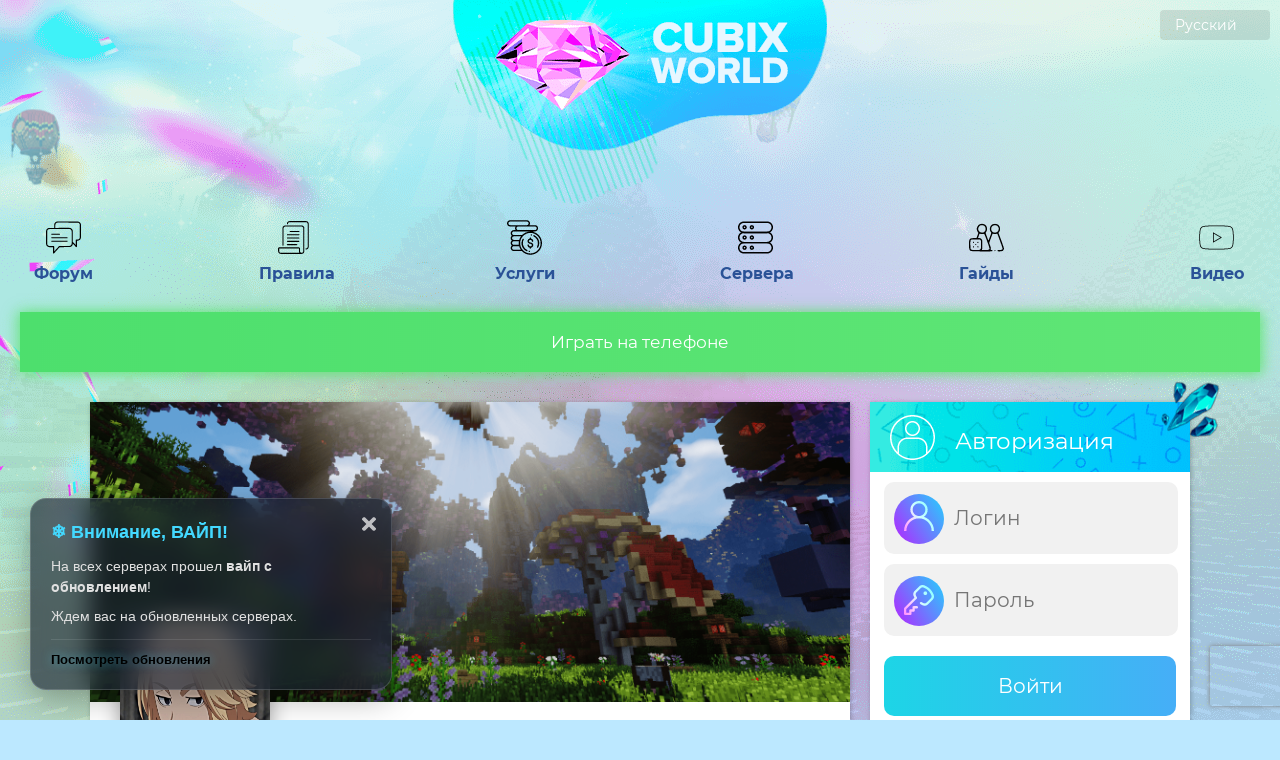

--- FILE ---
content_type: text/html; charset=utf-8
request_url: https://cubixworld.net/profile/KANA_KYR
body_size: 79083
content:
<!doctype html>
<html data-n-head-ssr lang="ru" data-n-head="%7B%22lang%22:%7B%22ssr%22:%22ru%22%7D%7D">
  <head >
    <title>KANA_KYR - профиль - CubixWorld.net</title><meta data-n-head="ssr" charset="utf-8"><meta data-n-head="ssr" name="theme-color" content="#9CC2CE"><meta data-n-head="ssr" name="viewport" content="width=device-width, initial-scale=1.0, maximum-scale=5.0"><meta data-n-head="ssr" name="theme-color" content="#fff"><meta data-n-head="ssr" name="apple-mobile-web-app-status-bar-style" content="black-translucent"><meta data-n-head="ssr" name="apple-mobile-web-app-capable" content="yes"><meta data-n-head="ssr" data-hid="charset" charset="utf-8"><meta data-n-head="ssr" data-hid="mobile-web-app-capable" name="mobile-web-app-capable" content="yes"><meta data-n-head="ssr" data-hid="apple-mobile-web-app-title" name="apple-mobile-web-app-title" content="CubixWorld - Сервера Майнкрафт с модами"><meta data-n-head="ssr" data-hid="og:type" name="og:type" property="og:type" content="website"><meta data-n-head="ssr" data-hid="og:title" name="og:title" property="og:title" content="CubixWorld - Сервера Майнкрафт с модами"><meta data-n-head="ssr" data-hid="og:site_name" name="og:site_name" property="og:site_name" content="CubixWorld - Сервера Майнкрафт с модами"><meta data-n-head="ssr" data-hid="description" name="description" content="KANA_KYR - профиль игрока на серверах Майнкрафт с модами CubixWorld."><meta data-n-head="ssr" data-hid="keywords" name="keywords" content="профиль,игрока,аккаунт,сервера,майнкрафт,minecraft"><meta data-n-head="ssr" name="robots" content="noindex"><link data-n-head="ssr" rel="icon" type="image/x-icon" href="/favicon.ico"><link data-n-head="ssr" href="https://cdn.jsdelivr.net/npm/yandex-metrica-watch/tag.js" rel="preload" as="script"><link data-n-head="ssr" data-hid="shortcut-icon" rel="shortcut icon" href="/_nuxt/icons/icon_64x64.cc3165.png"><link data-n-head="ssr" data-hid="apple-touch-icon" rel="apple-touch-icon" href="/_nuxt/icons/icon_512x512.cc3165.png" sizes="512x512"><link data-n-head="ssr" rel="manifest" href="/_nuxt/manifest.cd0f47cf.webmanifest" data-hid="manifest"><script data-n-head="ssr" src="https://www.googletagmanager.com/gtag/js?id=G-Z4MF5E4BBR" async defer></script><script data-n-head="ssr" src="/scripts/ga.js" async defer></script><noscript data-n-head="ssr" data-hid="305080c9"><style></style></noscript><link rel="preload" href="/_nuxt/ab85a01.js" as="script"><link rel="preload" href="/_nuxt/249269f.js" as="script"><link rel="preload" href="/_nuxt/e80b2fd.js" as="script"><link rel="preload" href="/_nuxt/790cac7.js" as="script"><link rel="preload" href="/_nuxt/e2f78d4.js" as="script"><link rel="preload" href="/_nuxt/eb7bd7d.js" as="script"><link rel="preload" href="/_nuxt/277c268.js" as="script"><style data-vue-ssr-id="5764bbd8:0 42e610a2:0 6fe10b70:0 514e78d0:0 0667d9c0:0 6d2b5fdc:0 1ff4c59c:0 6095d84e:0 c8a8ec92:0 f4d540c2:0 325a7284:0 36ec807c:0 7fe9a0c1:0 9396345c:0 1ea38f46:0 62a131f6:0 40b24db9:0 5e70adf7:0 2df85f00:0 61a76f0d:0 b74c2678:0 713f2c79:0 d1eecf2e:0 438515ac:0">.svg-inline--fa,svg:not(:root).svg-inline--fa{overflow:visible}.svg-inline--fa{display:inline-block;font-size:inherit;height:1em;vertical-align:-.125em}.svg-inline--fa.fa-lg{vertical-align:-.225em}.svg-inline--fa.fa-w-1{width:.0625em}.svg-inline--fa.fa-w-2{width:.125em}.svg-inline--fa.fa-w-3{width:.1875em}.svg-inline--fa.fa-w-4{width:.25em}.svg-inline--fa.fa-w-5{width:.3125em}.svg-inline--fa.fa-w-6{width:.375em}.svg-inline--fa.fa-w-7{width:.4375em}.svg-inline--fa.fa-w-8{width:.5em}.svg-inline--fa.fa-w-9{width:.5625em}.svg-inline--fa.fa-w-10{width:.625em}.svg-inline--fa.fa-w-11{width:.6875em}.svg-inline--fa.fa-w-12{width:.75em}.svg-inline--fa.fa-w-13{width:.8125em}.svg-inline--fa.fa-w-14{width:.875em}.svg-inline--fa.fa-w-15{width:.9375em}.svg-inline--fa.fa-w-16{width:1em}.svg-inline--fa.fa-w-17{width:1.0625em}.svg-inline--fa.fa-w-18{width:1.125em}.svg-inline--fa.fa-w-19{width:1.1875em}.svg-inline--fa.fa-w-20{width:1.25em}.svg-inline--fa.fa-pull-left{margin-right:.3em;width:auto}.svg-inline--fa.fa-pull-right{margin-left:.3em;width:auto}.svg-inline--fa.fa-border{height:1.5em}.svg-inline--fa.fa-li{width:2em}.svg-inline--fa.fa-fw{width:1.25em}.fa-layers svg.svg-inline--fa{bottom:0;left:0;margin:auto;position:absolute;right:0;top:0}.fa-layers{display:inline-block;height:1em;position:relative;text-align:center;vertical-align:-.125em;width:1em}.fa-layers svg.svg-inline--fa{transform-origin:center center}.fa-layers-counter,.fa-layers-text{display:inline-block;position:absolute;text-align:center}.fa-layers-text{left:50%;top:50%;transform:translate(-50%,-50%);transform-origin:center center}.fa-layers-counter{background-color:#ff253a;border-radius:1em;box-sizing:border-box;color:#fff;height:1.5em;line-height:1;max-width:5em;min-width:1.5em;overflow:hidden;padding:.25em;right:0;text-overflow:ellipsis;top:0;transform:scale(.25);transform-origin:top right}.fa-layers-bottom-right{bottom:0;right:0;top:auto;transform:scale(.25);transform-origin:bottom right}.fa-layers-bottom-left{bottom:0;left:0;right:auto;top:auto;transform:scale(.25);transform-origin:bottom left}.fa-layers-top-right{right:0;top:0;transform:scale(.25);transform-origin:top right}.fa-layers-top-left{left:0;right:auto;top:0;transform:scale(.25);transform-origin:top left}.fa-lg{font-size:1.33333em;line-height:.75em;vertical-align:-.0667em}.fa-xs{font-size:.75em}.fa-sm{font-size:.875em}.fa-1x{font-size:1em}.fa-2x{font-size:2em}.fa-3x{font-size:3em}.fa-4x{font-size:4em}.fa-5x{font-size:5em}.fa-6x{font-size:6em}.fa-7x{font-size:7em}.fa-8x{font-size:8em}.fa-9x{font-size:9em}.fa-10x{font-size:10em}.fa-fw{text-align:center;width:1.25em}.fa-ul{list-style-type:none;margin-left:2.5em;padding-left:0}.fa-ul>li{position:relative}.fa-li{left:-2em;position:absolute;text-align:center;width:2em;line-height:inherit}.fa-border{border:.08em solid #eee;border-radius:.1em;padding:.2em .25em .15em}.fa-pull-left{float:left}.fa-pull-right{float:right}.fa.fa-pull-left,.fab.fa-pull-left,.fal.fa-pull-left,.far.fa-pull-left,.fas.fa-pull-left{margin-right:.3em}.fa.fa-pull-right,.fab.fa-pull-right,.fal.fa-pull-right,.far.fa-pull-right,.fas.fa-pull-right{margin-left:.3em}.fa-spin{-webkit-animation:fa-spin 2s linear infinite;animation:fa-spin 2s linear infinite}.fa-pulse{-webkit-animation:fa-spin 1s steps(8) infinite;animation:fa-spin 1s steps(8) infinite}@-webkit-keyframes fa-spin{0%{transform:rotate(0deg)}to{transform:rotate(1turn)}}@keyframes fa-spin{0%{transform:rotate(0deg)}to{transform:rotate(1turn)}}.fa-rotate-90{-ms-filter:"progid:DXImageTransform.Microsoft.BasicImage(rotation=1)";transform:rotate(90deg)}.fa-rotate-180{-ms-filter:"progid:DXImageTransform.Microsoft.BasicImage(rotation=2)";transform:rotate(180deg)}.fa-rotate-270{-ms-filter:"progid:DXImageTransform.Microsoft.BasicImage(rotation=3)";transform:rotate(270deg)}.fa-flip-horizontal{-ms-filter:"progid:DXImageTransform.Microsoft.BasicImage(rotation=0, mirror=1)";transform:scaleX(-1)}.fa-flip-vertical{transform:scaleY(-1)}.fa-flip-both,.fa-flip-horizontal.fa-flip-vertical,.fa-flip-vertical{-ms-filter:"progid:DXImageTransform.Microsoft.BasicImage(rotation=2, mirror=1)"}.fa-flip-both,.fa-flip-horizontal.fa-flip-vertical{transform:scale(-1)}:root .fa-flip-both,:root .fa-flip-horizontal,:root .fa-flip-vertical,:root .fa-rotate-90,:root .fa-rotate-180,:root .fa-rotate-270{filter:none}.fa-stack{display:inline-block;height:2em;position:relative;width:2.5em}.fa-stack-1x,.fa-stack-2x{bottom:0;left:0;margin:auto;position:absolute;right:0;top:0}.svg-inline--fa.fa-stack-1x{height:1em;width:1.25em}.svg-inline--fa.fa-stack-2x{height:2em;width:2.5em}.fa-inverse{color:#fff}.sr-only{border:0;clip:rect(0,0,0,0);height:1px;margin:-1px;overflow:hidden;padding:0;position:absolute;width:1px}.sr-only-focusable:active,.sr-only-focusable:focus{clip:auto;height:auto;margin:0;overflow:visible;position:static;width:auto}.svg-inline--fa .fa-primary{fill:currentColor;fill:var(--fa-primary-color,currentColor);opacity:1;opacity:var(--fa-primary-opacity,1)}.svg-inline--fa .fa-secondary{fill:currentColor;fill:var(--fa-secondary-color,currentColor)}.svg-inline--fa .fa-secondary,.svg-inline--fa.fa-swap-opacity .fa-primary{opacity:.4;opacity:var(--fa-secondary-opacity,.4)}.svg-inline--fa.fa-swap-opacity .fa-secondary{opacity:1;opacity:var(--fa-primary-opacity,1)}.svg-inline--fa mask .fa-primary,.svg-inline--fa mask .fa-secondary{fill:#000}.fad.fa-inverse{color:#fff}
::-webkit-scrollbar{width:10px}::-webkit-scrollbar-track{background:#e1fdff}::-webkit-scrollbar-thumb{background:#00c3ff}::-webkit-scrollbar-thumb:hover{background:#0389f7}body{padding:0;margin:0;background:#bce8ff url(/_nuxt/img/pattern.e9c1ea2.png) repeat;background-size:100%;font-weight:400;height:100%;width:100%}body,button,input{font-family:"Montserrat",Arial}a{text-decoration:none;color:#000}.noselect{-webkit-touch-callout:none;-webkit-user-select:none;-moz-user-select:none;-ms-user-select:none;user-select:none}.whiteIcon{filter:invert(1)}.page{margin-top:-1000px}.block{display:inline-block;margin-top:30px;background:#fff;overflow:hidden;box-shadow:1px 1px 5px 0 rgba(0,0,0,.25)}.block:first-child{margin-top:0}.snow_block{position:absolute;margin-top:-40px;margin-left:-7px}.block .head{width:100%;height:70px;background:url(/_nuxt/img/block_head.088a3f4.png) repeat;background-size:cover}.block .head img{width:45px;height:45px;margin-top:13px;margin-left:20px;float:left;pointer-events:none}.block .head .rightIcon{float:right}.block .head .cristall{position:absolute;margin-left:-30px;margin-top:-21px;width:60px;height:57px}.block .head .name{margin-top:25px;color:#fff;font-size:23px;float:left;margin-left:20px}.whitePage{background:#fff;width:100%;box-shadow:1px 1px 5px 0 rgba(0,0,0,.25)}.bird_flying{width:145px;height:66px;position:absolute;background:url(/_nuxt/img/bird.a7d7c9e.png) no-repeat;right:70px;top:60px}.balloon{width:54px;height:77px;background:url(/_nuxt/img/balloon.22aff56.png) no-repeat;left:70px;top:35px;-webkit-animation:bird-circular 15s linear infinite;animation:bird-circular 15s linear infinite}.balloon,.block1{position:absolute}.block1{width:272px;height:258px;right:40px;top:400px;-webkit-animation:levitate 15s infinite;animation:levitate 15s infinite;background:url(/_nuxt/img/block2.1c4d636.png) no-repeat}.block2{width:137px;height:104px;left:50px;top:250px;position:absolute;-webkit-animation:bird-circular 20s linear infinite;animation:bird-circular 20s linear infinite;background:url(/_nuxt/img/bee.e6c9a66.png) no-repeat}@media (max-width:1700px){.block1{right:0}.block2{left:-50px}}@media (max-width:1600px){.bird_flying,.block1,.block2{display:none}}@media (max-width:1400px){.balloon{left:10px;top:100px}}@-webkit-keyframes levitate{0%{transform:translate(0)}60%{transform:translateY(20px)}to{transform:translate(0)}}@keyframes levitate{0%{transform:translate(0)}60%{transform:translateY(20px)}to{transform:translate(0)}}@-webkit-keyframes bird-circular{0%{transform:rotate(1turn) translateX(10px) rotate(-1turn)}to{transform:rotate(0) translateX(10px) rotate(0)}}@keyframes bird-circular{0%{transform:rotate(1turn) translateX(10px) rotate(-1turn)}to{transform:rotate(0) translateX(10px) rotate(0)}}@-webkit-keyframes animationFrames{0%{transform:translate(0) scaleX(1)}31%{transform:translate(-225px,61px) scaleX(1)}to{transform:translate(-225px,61px) scaleX(1)}}@keyframes animationFrames{0%{transform:translate(0) scaleX(1)}31%{transform:translate(-225px,61px) scaleX(1)}to{transform:translate(-225px,61px) scaleX(1)}}.content{width:1200px;display:inline-block;margin:0 calc(50% - 600px)}.content .left{width:830px;float:left}.content .right{width:335px;float:right}.page_text{width:calc(100% - 80px);text-align:center;display:inline-block;padding:20px 40px;font-size:20px;font-weight:300}.page_text a{color:#0679c5;font-weight:600}.fade-enter-active,.fade-leave-active{transition:opacity .5s}.fade-enter,.fade-leave-to{opacity:0}.backInDown-enter-active,.backInDown-leave-active{-webkit-animation-name:backInDown;animation-name:backInDown;-webkit-animation-duration:.5s;animation-duration:.5s;-webkit-animation-fill-mode:both;animation-fill-mode:both}.backInDown-enter,.backInDown-leave-to{-webkit-animation-name:backOutUp;animation-name:backOutUp;-webkit-animation-duration:.5s;animation-duration:.5s;-webkit-animation-fill-mode:both;animation-fill-mode:both}.slideInDown-enter-active,.slideInDown-leave-active{-webkit-animation-name:slideInDown;animation-name:slideInDown;-webkit-animation-duration:.3s;animation-duration:.3s;-webkit-animation-fill-mode:both;animation-fill-mode:both}.slideInDown-enter,.slideInDown-leave-to{-webkit-animation-name:slideInUp;animation-name:slideInUp;-webkit-animation-duration:.3s;animation-duration:.3s;-webkit-animation-fill-mode:both;animation-fill-mode:both}.slide-fadeBott-enter-active{transition:all .1s ease}.slide-fadeBott-leave-active{transition:all .2s cubic-bezier(1,.5,.8,1)}.slide-fadeBott-enter,.slide-fadeBott-leave-to{transform:translateY(10px);opacity:0}.loading_icon_button{width:40px;-webkit-animation-name:spin;animation-name:spin;-webkit-animation-duration:4s;animation-duration:4s;-webkit-animation-iteration-count:infinite;animation-iteration-count:infinite;-webkit-animation-timing-function:linear;animation-timing-function:linear}@-webkit-keyframes spin{0%{-webkit-transform:rotate(0deg)}to{-webkit-transform:rotate(1turn)}}@-webkit-keyframes backInDown{0%{transform:translateY(-50px) scale(.7);opacity:.7}80%{transform:translateY(0) scale(.7);opacity:.7}to{transform:scale(1);opacity:1}}@keyframes backInDown{0%{transform:translateY(-50px) scale(.7);opacity:.7}80%{transform:translateY(0) scale(.7);opacity:.7}to{transform:scale(1);opacity:1}}@-webkit-keyframes backOutUp{0%{transform:scale(1);opacity:1}20%{transform:translateY(0) scale(.7);opacity:.7}to{transform:translateY(-50px) scale(.7);opacity:.7}}@keyframes backOutUp{0%{transform:scale(1);opacity:1}20%{transform:translateY(0) scale(.7);opacity:.7}to{transform:translateY(-50px) scale(.7);opacity:.7}}@-webkit-keyframes slideInDown{0%{transform:translate3d(0,-40px,0);visibility:visible}to{transform:translateZ(0)}}@keyframes slideInDown{0%{transform:translate3d(0,-40px,0);visibility:visible}to{transform:translateZ(0)}}@-webkit-keyframes slideInUp{0%{opacity:1}to{opacity:0;transform:translate3d(0,-100px,0)}}@keyframes slideInUp{0%{opacity:1}to{opacity:0;transform:translate3d(0,-100px,0)}}.user_group{padding:0 3px;border-radius:4px;display:table;font-size:16px;float:left;margin-left:5px;margin-top:2px}.user_color{background:#b0b0b0;color:#f0fff0}.editor_color{background:#82b194;color:#f0fff0}.helper_color{background:#50f150;color:#f0fff0}.mlmoder_color,.moder_color,.stmoder_color{background:#00b000;color:#f0fff0}.admin_color,.mladmin_color,.stadmin_color{background:#ff5858;color:#f0fff0}.gladmin_color{background:#ff7944;color:#f0fff0}.curator_color{background:#b10000;color:#f0fff0}.media_color{background:#ff6344;color:#f0fff0}.techadmin_color{background-color:#fbda61;background-image:linear-gradient(270deg,#fbda61,#ff5acd);color:#f0fff0}.owner_color{background-color:#08aeea;background-image:linear-gradient(90deg,#08aeea,#2af5ec);color:#f0fff0}.team_tag_color{background:#91ff5d;color:#414141;padding:0 3px}.donate_tag_color{background:#f6ffa9;color:#414141;padding:0 3px}.donate_tag_color img{width:16px;vertical-align:text-top}.blogger_color{background-color:#ea0884;background-image:linear-gradient(90deg,#fd1394,#f00000);color:#f0fff0}.onlineStream{-webkit-animation:pulse 2s ease-in-out infinite;animation:pulse 2s ease-in-out infinite}@-webkit-keyframes pulse{0%{transform:scale(1.1)}50%{transform:scale(1)}to{transform:scale(1.1)}}@keyframes pulse{0%{transform:scale(1.1)}50%{transform:scale(1)}to{transform:scale(1.1)}}@media (max-width:1280px){.content{width:1100px!important;display:inline-block;margin:0 calc(50% - 550px)!important}.content .left{width:760px!important}.content .right{width:320px!important}}@media (max-width:1150px){.content{width:calc(100% - 200px)!important;display:inline-block;margin:0 100px!important}.content .left,.content .right{width:100%!important}.content .right{margin-top:30px}}@media (max-width:1000px){.content{width:calc(100% - 10px)!important;display:inline-block;margin:0 5px!important}}.cryst{width:25px;height:25px;vertical-align:middle}

.tooltip{display:block!important;z-index:10000}.tooltip .tooltip-inner{background:#000;color:#fff;border-radius:16px;padding:5px 10px 4px}.tooltip .tooltip-arrow{width:0;height:0;border-style:solid;position:absolute;margin:5px;border-color:#000;z-index:1}.tooltip[x-placement^=top]{margin-bottom:5px}.tooltip[x-placement^=top] .tooltip-arrow{border-width:5px 5px 0;border-left-color:transparent!important;border-right-color:transparent!important;border-bottom-color:transparent!important;bottom:-5px;left:calc(50% - 5px);margin-top:0;margin-bottom:0}.tooltip[x-placement^=bottom]{margin-top:5px}.tooltip[x-placement^=bottom] .tooltip-arrow{border-width:0 5px 5px;border-left-color:transparent!important;border-right-color:transparent!important;border-top-color:transparent!important;top:-5px;left:calc(50% - 5px);margin-top:0;margin-bottom:0}.tooltip[x-placement^=right]{margin-left:5px}.tooltip[x-placement^=right] .tooltip-arrow{border-width:5px 5px 5px 0;border-left-color:transparent!important;border-top-color:transparent!important;border-bottom-color:transparent!important;left:-5px;top:calc(50% - 5px);margin-left:0;margin-right:0}.tooltip[x-placement^=left]{margin-right:5px}.tooltip[x-placement^=left] .tooltip-arrow{border-width:5px 0 5px 5px;border-top-color:transparent!important;border-right-color:transparent!important;border-bottom-color:transparent!important;right:-5px;top:calc(50% - 5px);margin-left:0;margin-right:0}.tooltip.popover .popover-inner{background:#f9f9f9;color:#000;padding:24px;border-radius:5px;box-shadow:0 5px 30px rgba(black,.1)}.tooltip.popover .popover-arrow{border-color:#f9f9f9}.tooltip[aria-hidden=true]{visibility:hidden;opacity:0;transition:opacity .15s,visibility .15s}.tooltip[aria-hidden=false]{visibility:visible;opacity:1;transition:opacity .15s}
[data-aos][data-aos][data-aos-duration="50"],body[data-aos-duration="50"] [data-aos]{transition-duration:50ms}[data-aos][data-aos][data-aos-delay="50"],body[data-aos-delay="50"] [data-aos]{transition-delay:0}[data-aos][data-aos][data-aos-delay="50"].aos-animate,body[data-aos-delay="50"] [data-aos].aos-animate{transition-delay:50ms}[data-aos][data-aos][data-aos-duration="100"],body[data-aos-duration="100"] [data-aos]{transition-duration:.1s}[data-aos][data-aos][data-aos-delay="100"],body[data-aos-delay="100"] [data-aos]{transition-delay:0}[data-aos][data-aos][data-aos-delay="100"].aos-animate,body[data-aos-delay="100"] [data-aos].aos-animate{transition-delay:.1s}[data-aos][data-aos][data-aos-duration="150"],body[data-aos-duration="150"] [data-aos]{transition-duration:.15s}[data-aos][data-aos][data-aos-delay="150"],body[data-aos-delay="150"] [data-aos]{transition-delay:0}[data-aos][data-aos][data-aos-delay="150"].aos-animate,body[data-aos-delay="150"] [data-aos].aos-animate{transition-delay:.15s}[data-aos][data-aos][data-aos-duration="200"],body[data-aos-duration="200"] [data-aos]{transition-duration:.2s}[data-aos][data-aos][data-aos-delay="200"],body[data-aos-delay="200"] [data-aos]{transition-delay:0}[data-aos][data-aos][data-aos-delay="200"].aos-animate,body[data-aos-delay="200"] [data-aos].aos-animate{transition-delay:.2s}[data-aos][data-aos][data-aos-duration="250"],body[data-aos-duration="250"] [data-aos]{transition-duration:.25s}[data-aos][data-aos][data-aos-delay="250"],body[data-aos-delay="250"] [data-aos]{transition-delay:0}[data-aos][data-aos][data-aos-delay="250"].aos-animate,body[data-aos-delay="250"] [data-aos].aos-animate{transition-delay:.25s}[data-aos][data-aos][data-aos-duration="300"],body[data-aos-duration="300"] [data-aos]{transition-duration:.3s}[data-aos][data-aos][data-aos-delay="300"],body[data-aos-delay="300"] [data-aos]{transition-delay:0}[data-aos][data-aos][data-aos-delay="300"].aos-animate,body[data-aos-delay="300"] [data-aos].aos-animate{transition-delay:.3s}[data-aos][data-aos][data-aos-duration="350"],body[data-aos-duration="350"] [data-aos]{transition-duration:.35s}[data-aos][data-aos][data-aos-delay="350"],body[data-aos-delay="350"] [data-aos]{transition-delay:0}[data-aos][data-aos][data-aos-delay="350"].aos-animate,body[data-aos-delay="350"] [data-aos].aos-animate{transition-delay:.35s}[data-aos][data-aos][data-aos-duration="400"],body[data-aos-duration="400"] [data-aos]{transition-duration:.4s}[data-aos][data-aos][data-aos-delay="400"],body[data-aos-delay="400"] [data-aos]{transition-delay:0}[data-aos][data-aos][data-aos-delay="400"].aos-animate,body[data-aos-delay="400"] [data-aos].aos-animate{transition-delay:.4s}[data-aos][data-aos][data-aos-duration="450"],body[data-aos-duration="450"] [data-aos]{transition-duration:.45s}[data-aos][data-aos][data-aos-delay="450"],body[data-aos-delay="450"] [data-aos]{transition-delay:0}[data-aos][data-aos][data-aos-delay="450"].aos-animate,body[data-aos-delay="450"] [data-aos].aos-animate{transition-delay:.45s}[data-aos][data-aos][data-aos-duration="500"],body[data-aos-duration="500"] [data-aos]{transition-duration:.5s}[data-aos][data-aos][data-aos-delay="500"],body[data-aos-delay="500"] [data-aos]{transition-delay:0}[data-aos][data-aos][data-aos-delay="500"].aos-animate,body[data-aos-delay="500"] [data-aos].aos-animate{transition-delay:.5s}[data-aos][data-aos][data-aos-duration="550"],body[data-aos-duration="550"] [data-aos]{transition-duration:.55s}[data-aos][data-aos][data-aos-delay="550"],body[data-aos-delay="550"] [data-aos]{transition-delay:0}[data-aos][data-aos][data-aos-delay="550"].aos-animate,body[data-aos-delay="550"] [data-aos].aos-animate{transition-delay:.55s}[data-aos][data-aos][data-aos-duration="600"],body[data-aos-duration="600"] [data-aos]{transition-duration:.6s}[data-aos][data-aos][data-aos-delay="600"],body[data-aos-delay="600"] [data-aos]{transition-delay:0}[data-aos][data-aos][data-aos-delay="600"].aos-animate,body[data-aos-delay="600"] [data-aos].aos-animate{transition-delay:.6s}[data-aos][data-aos][data-aos-duration="650"],body[data-aos-duration="650"] [data-aos]{transition-duration:.65s}[data-aos][data-aos][data-aos-delay="650"],body[data-aos-delay="650"] [data-aos]{transition-delay:0}[data-aos][data-aos][data-aos-delay="650"].aos-animate,body[data-aos-delay="650"] [data-aos].aos-animate{transition-delay:.65s}[data-aos][data-aos][data-aos-duration="700"],body[data-aos-duration="700"] [data-aos]{transition-duration:.7s}[data-aos][data-aos][data-aos-delay="700"],body[data-aos-delay="700"] [data-aos]{transition-delay:0}[data-aos][data-aos][data-aos-delay="700"].aos-animate,body[data-aos-delay="700"] [data-aos].aos-animate{transition-delay:.7s}[data-aos][data-aos][data-aos-duration="750"],body[data-aos-duration="750"] [data-aos]{transition-duration:.75s}[data-aos][data-aos][data-aos-delay="750"],body[data-aos-delay="750"] [data-aos]{transition-delay:0}[data-aos][data-aos][data-aos-delay="750"].aos-animate,body[data-aos-delay="750"] [data-aos].aos-animate{transition-delay:.75s}[data-aos][data-aos][data-aos-duration="800"],body[data-aos-duration="800"] [data-aos]{transition-duration:.8s}[data-aos][data-aos][data-aos-delay="800"],body[data-aos-delay="800"] [data-aos]{transition-delay:0}[data-aos][data-aos][data-aos-delay="800"].aos-animate,body[data-aos-delay="800"] [data-aos].aos-animate{transition-delay:.8s}[data-aos][data-aos][data-aos-duration="850"],body[data-aos-duration="850"] [data-aos]{transition-duration:.85s}[data-aos][data-aos][data-aos-delay="850"],body[data-aos-delay="850"] [data-aos]{transition-delay:0}[data-aos][data-aos][data-aos-delay="850"].aos-animate,body[data-aos-delay="850"] [data-aos].aos-animate{transition-delay:.85s}[data-aos][data-aos][data-aos-duration="900"],body[data-aos-duration="900"] [data-aos]{transition-duration:.9s}[data-aos][data-aos][data-aos-delay="900"],body[data-aos-delay="900"] [data-aos]{transition-delay:0}[data-aos][data-aos][data-aos-delay="900"].aos-animate,body[data-aos-delay="900"] [data-aos].aos-animate{transition-delay:.9s}[data-aos][data-aos][data-aos-duration="950"],body[data-aos-duration="950"] [data-aos]{transition-duration:.95s}[data-aos][data-aos][data-aos-delay="950"],body[data-aos-delay="950"] [data-aos]{transition-delay:0}[data-aos][data-aos][data-aos-delay="950"].aos-animate,body[data-aos-delay="950"] [data-aos].aos-animate{transition-delay:.95s}[data-aos][data-aos][data-aos-duration="1000"],body[data-aos-duration="1000"] [data-aos]{transition-duration:1s}[data-aos][data-aos][data-aos-delay="1000"],body[data-aos-delay="1000"] [data-aos]{transition-delay:0}[data-aos][data-aos][data-aos-delay="1000"].aos-animate,body[data-aos-delay="1000"] [data-aos].aos-animate{transition-delay:1s}[data-aos][data-aos][data-aos-duration="1050"],body[data-aos-duration="1050"] [data-aos]{transition-duration:1.05s}[data-aos][data-aos][data-aos-delay="1050"],body[data-aos-delay="1050"] [data-aos]{transition-delay:0}[data-aos][data-aos][data-aos-delay="1050"].aos-animate,body[data-aos-delay="1050"] [data-aos].aos-animate{transition-delay:1.05s}[data-aos][data-aos][data-aos-duration="1100"],body[data-aos-duration="1100"] [data-aos]{transition-duration:1.1s}[data-aos][data-aos][data-aos-delay="1100"],body[data-aos-delay="1100"] [data-aos]{transition-delay:0}[data-aos][data-aos][data-aos-delay="1100"].aos-animate,body[data-aos-delay="1100"] [data-aos].aos-animate{transition-delay:1.1s}[data-aos][data-aos][data-aos-duration="1150"],body[data-aos-duration="1150"] [data-aos]{transition-duration:1.15s}[data-aos][data-aos][data-aos-delay="1150"],body[data-aos-delay="1150"] [data-aos]{transition-delay:0}[data-aos][data-aos][data-aos-delay="1150"].aos-animate,body[data-aos-delay="1150"] [data-aos].aos-animate{transition-delay:1.15s}[data-aos][data-aos][data-aos-duration="1200"],body[data-aos-duration="1200"] [data-aos]{transition-duration:1.2s}[data-aos][data-aos][data-aos-delay="1200"],body[data-aos-delay="1200"] [data-aos]{transition-delay:0}[data-aos][data-aos][data-aos-delay="1200"].aos-animate,body[data-aos-delay="1200"] [data-aos].aos-animate{transition-delay:1.2s}[data-aos][data-aos][data-aos-duration="1250"],body[data-aos-duration="1250"] [data-aos]{transition-duration:1.25s}[data-aos][data-aos][data-aos-delay="1250"],body[data-aos-delay="1250"] [data-aos]{transition-delay:0}[data-aos][data-aos][data-aos-delay="1250"].aos-animate,body[data-aos-delay="1250"] [data-aos].aos-animate{transition-delay:1.25s}[data-aos][data-aos][data-aos-duration="1300"],body[data-aos-duration="1300"] [data-aos]{transition-duration:1.3s}[data-aos][data-aos][data-aos-delay="1300"],body[data-aos-delay="1300"] [data-aos]{transition-delay:0}[data-aos][data-aos][data-aos-delay="1300"].aos-animate,body[data-aos-delay="1300"] [data-aos].aos-animate{transition-delay:1.3s}[data-aos][data-aos][data-aos-duration="1350"],body[data-aos-duration="1350"] [data-aos]{transition-duration:1.35s}[data-aos][data-aos][data-aos-delay="1350"],body[data-aos-delay="1350"] [data-aos]{transition-delay:0}[data-aos][data-aos][data-aos-delay="1350"].aos-animate,body[data-aos-delay="1350"] [data-aos].aos-animate{transition-delay:1.35s}[data-aos][data-aos][data-aos-duration="1400"],body[data-aos-duration="1400"] [data-aos]{transition-duration:1.4s}[data-aos][data-aos][data-aos-delay="1400"],body[data-aos-delay="1400"] [data-aos]{transition-delay:0}[data-aos][data-aos][data-aos-delay="1400"].aos-animate,body[data-aos-delay="1400"] [data-aos].aos-animate{transition-delay:1.4s}[data-aos][data-aos][data-aos-duration="1450"],body[data-aos-duration="1450"] [data-aos]{transition-duration:1.45s}[data-aos][data-aos][data-aos-delay="1450"],body[data-aos-delay="1450"] [data-aos]{transition-delay:0}[data-aos][data-aos][data-aos-delay="1450"].aos-animate,body[data-aos-delay="1450"] [data-aos].aos-animate{transition-delay:1.45s}[data-aos][data-aos][data-aos-duration="1500"],body[data-aos-duration="1500"] [data-aos]{transition-duration:1.5s}[data-aos][data-aos][data-aos-delay="1500"],body[data-aos-delay="1500"] [data-aos]{transition-delay:0}[data-aos][data-aos][data-aos-delay="1500"].aos-animate,body[data-aos-delay="1500"] [data-aos].aos-animate{transition-delay:1.5s}[data-aos][data-aos][data-aos-duration="1550"],body[data-aos-duration="1550"] [data-aos]{transition-duration:1.55s}[data-aos][data-aos][data-aos-delay="1550"],body[data-aos-delay="1550"] [data-aos]{transition-delay:0}[data-aos][data-aos][data-aos-delay="1550"].aos-animate,body[data-aos-delay="1550"] [data-aos].aos-animate{transition-delay:1.55s}[data-aos][data-aos][data-aos-duration="1600"],body[data-aos-duration="1600"] [data-aos]{transition-duration:1.6s}[data-aos][data-aos][data-aos-delay="1600"],body[data-aos-delay="1600"] [data-aos]{transition-delay:0}[data-aos][data-aos][data-aos-delay="1600"].aos-animate,body[data-aos-delay="1600"] [data-aos].aos-animate{transition-delay:1.6s}[data-aos][data-aos][data-aos-duration="1650"],body[data-aos-duration="1650"] [data-aos]{transition-duration:1.65s}[data-aos][data-aos][data-aos-delay="1650"],body[data-aos-delay="1650"] [data-aos]{transition-delay:0}[data-aos][data-aos][data-aos-delay="1650"].aos-animate,body[data-aos-delay="1650"] [data-aos].aos-animate{transition-delay:1.65s}[data-aos][data-aos][data-aos-duration="1700"],body[data-aos-duration="1700"] [data-aos]{transition-duration:1.7s}[data-aos][data-aos][data-aos-delay="1700"],body[data-aos-delay="1700"] [data-aos]{transition-delay:0}[data-aos][data-aos][data-aos-delay="1700"].aos-animate,body[data-aos-delay="1700"] [data-aos].aos-animate{transition-delay:1.7s}[data-aos][data-aos][data-aos-duration="1750"],body[data-aos-duration="1750"] [data-aos]{transition-duration:1.75s}[data-aos][data-aos][data-aos-delay="1750"],body[data-aos-delay="1750"] [data-aos]{transition-delay:0}[data-aos][data-aos][data-aos-delay="1750"].aos-animate,body[data-aos-delay="1750"] [data-aos].aos-animate{transition-delay:1.75s}[data-aos][data-aos][data-aos-duration="1800"],body[data-aos-duration="1800"] [data-aos]{transition-duration:1.8s}[data-aos][data-aos][data-aos-delay="1800"],body[data-aos-delay="1800"] [data-aos]{transition-delay:0}[data-aos][data-aos][data-aos-delay="1800"].aos-animate,body[data-aos-delay="1800"] [data-aos].aos-animate{transition-delay:1.8s}[data-aos][data-aos][data-aos-duration="1850"],body[data-aos-duration="1850"] [data-aos]{transition-duration:1.85s}[data-aos][data-aos][data-aos-delay="1850"],body[data-aos-delay="1850"] [data-aos]{transition-delay:0}[data-aos][data-aos][data-aos-delay="1850"].aos-animate,body[data-aos-delay="1850"] [data-aos].aos-animate{transition-delay:1.85s}[data-aos][data-aos][data-aos-duration="1900"],body[data-aos-duration="1900"] [data-aos]{transition-duration:1.9s}[data-aos][data-aos][data-aos-delay="1900"],body[data-aos-delay="1900"] [data-aos]{transition-delay:0}[data-aos][data-aos][data-aos-delay="1900"].aos-animate,body[data-aos-delay="1900"] [data-aos].aos-animate{transition-delay:1.9s}[data-aos][data-aos][data-aos-duration="1950"],body[data-aos-duration="1950"] [data-aos]{transition-duration:1.95s}[data-aos][data-aos][data-aos-delay="1950"],body[data-aos-delay="1950"] [data-aos]{transition-delay:0}[data-aos][data-aos][data-aos-delay="1950"].aos-animate,body[data-aos-delay="1950"] [data-aos].aos-animate{transition-delay:1.95s}[data-aos][data-aos][data-aos-duration="2000"],body[data-aos-duration="2000"] [data-aos]{transition-duration:2s}[data-aos][data-aos][data-aos-delay="2000"],body[data-aos-delay="2000"] [data-aos]{transition-delay:0}[data-aos][data-aos][data-aos-delay="2000"].aos-animate,body[data-aos-delay="2000"] [data-aos].aos-animate{transition-delay:2s}[data-aos][data-aos][data-aos-duration="2050"],body[data-aos-duration="2050"] [data-aos]{transition-duration:2.05s}[data-aos][data-aos][data-aos-delay="2050"],body[data-aos-delay="2050"] [data-aos]{transition-delay:0}[data-aos][data-aos][data-aos-delay="2050"].aos-animate,body[data-aos-delay="2050"] [data-aos].aos-animate{transition-delay:2.05s}[data-aos][data-aos][data-aos-duration="2100"],body[data-aos-duration="2100"] [data-aos]{transition-duration:2.1s}[data-aos][data-aos][data-aos-delay="2100"],body[data-aos-delay="2100"] [data-aos]{transition-delay:0}[data-aos][data-aos][data-aos-delay="2100"].aos-animate,body[data-aos-delay="2100"] [data-aos].aos-animate{transition-delay:2.1s}[data-aos][data-aos][data-aos-duration="2150"],body[data-aos-duration="2150"] [data-aos]{transition-duration:2.15s}[data-aos][data-aos][data-aos-delay="2150"],body[data-aos-delay="2150"] [data-aos]{transition-delay:0}[data-aos][data-aos][data-aos-delay="2150"].aos-animate,body[data-aos-delay="2150"] [data-aos].aos-animate{transition-delay:2.15s}[data-aos][data-aos][data-aos-duration="2200"],body[data-aos-duration="2200"] [data-aos]{transition-duration:2.2s}[data-aos][data-aos][data-aos-delay="2200"],body[data-aos-delay="2200"] [data-aos]{transition-delay:0}[data-aos][data-aos][data-aos-delay="2200"].aos-animate,body[data-aos-delay="2200"] [data-aos].aos-animate{transition-delay:2.2s}[data-aos][data-aos][data-aos-duration="2250"],body[data-aos-duration="2250"] [data-aos]{transition-duration:2.25s}[data-aos][data-aos][data-aos-delay="2250"],body[data-aos-delay="2250"] [data-aos]{transition-delay:0}[data-aos][data-aos][data-aos-delay="2250"].aos-animate,body[data-aos-delay="2250"] [data-aos].aos-animate{transition-delay:2.25s}[data-aos][data-aos][data-aos-duration="2300"],body[data-aos-duration="2300"] [data-aos]{transition-duration:2.3s}[data-aos][data-aos][data-aos-delay="2300"],body[data-aos-delay="2300"] [data-aos]{transition-delay:0}[data-aos][data-aos][data-aos-delay="2300"].aos-animate,body[data-aos-delay="2300"] [data-aos].aos-animate{transition-delay:2.3s}[data-aos][data-aos][data-aos-duration="2350"],body[data-aos-duration="2350"] [data-aos]{transition-duration:2.35s}[data-aos][data-aos][data-aos-delay="2350"],body[data-aos-delay="2350"] [data-aos]{transition-delay:0}[data-aos][data-aos][data-aos-delay="2350"].aos-animate,body[data-aos-delay="2350"] [data-aos].aos-animate{transition-delay:2.35s}[data-aos][data-aos][data-aos-duration="2400"],body[data-aos-duration="2400"] [data-aos]{transition-duration:2.4s}[data-aos][data-aos][data-aos-delay="2400"],body[data-aos-delay="2400"] [data-aos]{transition-delay:0}[data-aos][data-aos][data-aos-delay="2400"].aos-animate,body[data-aos-delay="2400"] [data-aos].aos-animate{transition-delay:2.4s}[data-aos][data-aos][data-aos-duration="2450"],body[data-aos-duration="2450"] [data-aos]{transition-duration:2.45s}[data-aos][data-aos][data-aos-delay="2450"],body[data-aos-delay="2450"] [data-aos]{transition-delay:0}[data-aos][data-aos][data-aos-delay="2450"].aos-animate,body[data-aos-delay="2450"] [data-aos].aos-animate{transition-delay:2.45s}[data-aos][data-aos][data-aos-duration="2500"],body[data-aos-duration="2500"] [data-aos]{transition-duration:2.5s}[data-aos][data-aos][data-aos-delay="2500"],body[data-aos-delay="2500"] [data-aos]{transition-delay:0}[data-aos][data-aos][data-aos-delay="2500"].aos-animate,body[data-aos-delay="2500"] [data-aos].aos-animate{transition-delay:2.5s}[data-aos][data-aos][data-aos-duration="2550"],body[data-aos-duration="2550"] [data-aos]{transition-duration:2.55s}[data-aos][data-aos][data-aos-delay="2550"],body[data-aos-delay="2550"] [data-aos]{transition-delay:0}[data-aos][data-aos][data-aos-delay="2550"].aos-animate,body[data-aos-delay="2550"] [data-aos].aos-animate{transition-delay:2.55s}[data-aos][data-aos][data-aos-duration="2600"],body[data-aos-duration="2600"] [data-aos]{transition-duration:2.6s}[data-aos][data-aos][data-aos-delay="2600"],body[data-aos-delay="2600"] [data-aos]{transition-delay:0}[data-aos][data-aos][data-aos-delay="2600"].aos-animate,body[data-aos-delay="2600"] [data-aos].aos-animate{transition-delay:2.6s}[data-aos][data-aos][data-aos-duration="2650"],body[data-aos-duration="2650"] [data-aos]{transition-duration:2.65s}[data-aos][data-aos][data-aos-delay="2650"],body[data-aos-delay="2650"] [data-aos]{transition-delay:0}[data-aos][data-aos][data-aos-delay="2650"].aos-animate,body[data-aos-delay="2650"] [data-aos].aos-animate{transition-delay:2.65s}[data-aos][data-aos][data-aos-duration="2700"],body[data-aos-duration="2700"] [data-aos]{transition-duration:2.7s}[data-aos][data-aos][data-aos-delay="2700"],body[data-aos-delay="2700"] [data-aos]{transition-delay:0}[data-aos][data-aos][data-aos-delay="2700"].aos-animate,body[data-aos-delay="2700"] [data-aos].aos-animate{transition-delay:2.7s}[data-aos][data-aos][data-aos-duration="2750"],body[data-aos-duration="2750"] [data-aos]{transition-duration:2.75s}[data-aos][data-aos][data-aos-delay="2750"],body[data-aos-delay="2750"] [data-aos]{transition-delay:0}[data-aos][data-aos][data-aos-delay="2750"].aos-animate,body[data-aos-delay="2750"] [data-aos].aos-animate{transition-delay:2.75s}[data-aos][data-aos][data-aos-duration="2800"],body[data-aos-duration="2800"] [data-aos]{transition-duration:2.8s}[data-aos][data-aos][data-aos-delay="2800"],body[data-aos-delay="2800"] [data-aos]{transition-delay:0}[data-aos][data-aos][data-aos-delay="2800"].aos-animate,body[data-aos-delay="2800"] [data-aos].aos-animate{transition-delay:2.8s}[data-aos][data-aos][data-aos-duration="2850"],body[data-aos-duration="2850"] [data-aos]{transition-duration:2.85s}[data-aos][data-aos][data-aos-delay="2850"],body[data-aos-delay="2850"] [data-aos]{transition-delay:0}[data-aos][data-aos][data-aos-delay="2850"].aos-animate,body[data-aos-delay="2850"] [data-aos].aos-animate{transition-delay:2.85s}[data-aos][data-aos][data-aos-duration="2900"],body[data-aos-duration="2900"] [data-aos]{transition-duration:2.9s}[data-aos][data-aos][data-aos-delay="2900"],body[data-aos-delay="2900"] [data-aos]{transition-delay:0}[data-aos][data-aos][data-aos-delay="2900"].aos-animate,body[data-aos-delay="2900"] [data-aos].aos-animate{transition-delay:2.9s}[data-aos][data-aos][data-aos-duration="2950"],body[data-aos-duration="2950"] [data-aos]{transition-duration:2.95s}[data-aos][data-aos][data-aos-delay="2950"],body[data-aos-delay="2950"] [data-aos]{transition-delay:0}[data-aos][data-aos][data-aos-delay="2950"].aos-animate,body[data-aos-delay="2950"] [data-aos].aos-animate{transition-delay:2.95s}[data-aos][data-aos][data-aos-duration="3000"],body[data-aos-duration="3000"] [data-aos]{transition-duration:3s}[data-aos][data-aos][data-aos-delay="3000"],body[data-aos-delay="3000"] [data-aos]{transition-delay:0}[data-aos][data-aos][data-aos-delay="3000"].aos-animate,body[data-aos-delay="3000"] [data-aos].aos-animate{transition-delay:3s}[data-aos][data-aos][data-aos-easing=linear],body[data-aos-easing=linear] [data-aos]{transition-timing-function:cubic-bezier(.25,.25,.75,.75)}[data-aos][data-aos][data-aos-easing=ease],body[data-aos-easing=ease] [data-aos]{transition-timing-function:ease}[data-aos][data-aos][data-aos-easing=ease-in],body[data-aos-easing=ease-in] [data-aos]{transition-timing-function:ease-in}[data-aos][data-aos][data-aos-easing=ease-out],body[data-aos-easing=ease-out] [data-aos]{transition-timing-function:ease-out}[data-aos][data-aos][data-aos-easing=ease-in-out],body[data-aos-easing=ease-in-out] [data-aos]{transition-timing-function:ease-in-out}[data-aos][data-aos][data-aos-easing=ease-in-back],body[data-aos-easing=ease-in-back] [data-aos]{transition-timing-function:cubic-bezier(.6,-.28,.735,.045)}[data-aos][data-aos][data-aos-easing=ease-out-back],body[data-aos-easing=ease-out-back] [data-aos]{transition-timing-function:cubic-bezier(.175,.885,.32,1.275)}[data-aos][data-aos][data-aos-easing=ease-in-out-back],body[data-aos-easing=ease-in-out-back] [data-aos]{transition-timing-function:cubic-bezier(.68,-.55,.265,1.55)}[data-aos][data-aos][data-aos-easing=ease-in-sine],body[data-aos-easing=ease-in-sine] [data-aos]{transition-timing-function:cubic-bezier(.47,0,.745,.715)}[data-aos][data-aos][data-aos-easing=ease-out-sine],body[data-aos-easing=ease-out-sine] [data-aos]{transition-timing-function:cubic-bezier(.39,.575,.565,1)}[data-aos][data-aos][data-aos-easing=ease-in-out-sine],body[data-aos-easing=ease-in-out-sine] [data-aos]{transition-timing-function:cubic-bezier(.445,.05,.55,.95)}[data-aos][data-aos][data-aos-easing=ease-in-quad],body[data-aos-easing=ease-in-quad] [data-aos]{transition-timing-function:cubic-bezier(.55,.085,.68,.53)}[data-aos][data-aos][data-aos-easing=ease-out-quad],body[data-aos-easing=ease-out-quad] [data-aos]{transition-timing-function:cubic-bezier(.25,.46,.45,.94)}[data-aos][data-aos][data-aos-easing=ease-in-out-quad],body[data-aos-easing=ease-in-out-quad] [data-aos]{transition-timing-function:cubic-bezier(.455,.03,.515,.955)}[data-aos][data-aos][data-aos-easing=ease-in-cubic],body[data-aos-easing=ease-in-cubic] [data-aos]{transition-timing-function:cubic-bezier(.55,.085,.68,.53)}[data-aos][data-aos][data-aos-easing=ease-out-cubic],body[data-aos-easing=ease-out-cubic] [data-aos]{transition-timing-function:cubic-bezier(.25,.46,.45,.94)}[data-aos][data-aos][data-aos-easing=ease-in-out-cubic],body[data-aos-easing=ease-in-out-cubic] [data-aos]{transition-timing-function:cubic-bezier(.455,.03,.515,.955)}[data-aos][data-aos][data-aos-easing=ease-in-quart],body[data-aos-easing=ease-in-quart] [data-aos]{transition-timing-function:cubic-bezier(.55,.085,.68,.53)}[data-aos][data-aos][data-aos-easing=ease-out-quart],body[data-aos-easing=ease-out-quart] [data-aos]{transition-timing-function:cubic-bezier(.25,.46,.45,.94)}[data-aos][data-aos][data-aos-easing=ease-in-out-quart],body[data-aos-easing=ease-in-out-quart] [data-aos]{transition-timing-function:cubic-bezier(.455,.03,.515,.955)}[data-aos^=fade][data-aos^=fade]{opacity:0;transition-property:opacity,transform}[data-aos^=fade][data-aos^=fade].aos-animate{opacity:1;transform:translateZ(0)}[data-aos=fade-up]{transform:translate3d(0,100px,0)}[data-aos=fade-down]{transform:translate3d(0,-100px,0)}[data-aos=fade-right]{transform:translate3d(-100px,0,0)}[data-aos=fade-left]{transform:translate3d(100px,0,0)}[data-aos=fade-up-right]{transform:translate3d(-100px,100px,0)}[data-aos=fade-up-left]{transform:translate3d(100px,100px,0)}[data-aos=fade-down-right]{transform:translate3d(-100px,-100px,0)}[data-aos=fade-down-left]{transform:translate3d(100px,-100px,0)}[data-aos^=zoom][data-aos^=zoom]{opacity:0;transition-property:opacity,transform}[data-aos^=zoom][data-aos^=zoom].aos-animate{opacity:1;transform:translateZ(0) scale(1)}[data-aos=zoom-in]{transform:scale(.6)}[data-aos=zoom-in-up]{transform:translate3d(0,100px,0) scale(.6)}[data-aos=zoom-in-down]{transform:translate3d(0,-100px,0) scale(.6)}[data-aos=zoom-in-right]{transform:translate3d(-100px,0,0) scale(.6)}[data-aos=zoom-in-left]{transform:translate3d(100px,0,0) scale(.6)}[data-aos=zoom-out]{transform:scale(1.2)}[data-aos=zoom-out-up]{transform:translate3d(0,100px,0) scale(1.2)}[data-aos=zoom-out-down]{transform:translate3d(0,-100px,0) scale(1.2)}[data-aos=zoom-out-right]{transform:translate3d(-100px,0,0) scale(1.2)}[data-aos=zoom-out-left]{transform:translate3d(100px,0,0) scale(1.2)}[data-aos^=slide][data-aos^=slide]{transition-property:transform}[data-aos^=slide][data-aos^=slide].aos-animate{transform:translateZ(0)}[data-aos=slide-up]{transform:translate3d(0,100%,0)}[data-aos=slide-down]{transform:translate3d(0,-100%,0)}[data-aos=slide-right]{transform:translate3d(-100%,0,0)}[data-aos=slide-left]{transform:translate3d(100%,0,0)}[data-aos^=flip][data-aos^=flip]{-webkit-backface-visibility:hidden;backface-visibility:hidden;transition-property:transform}[data-aos=flip-left]{transform:perspective(2500px) rotateY(-100deg)}[data-aos=flip-left].aos-animate{transform:perspective(2500px) rotateY(0)}[data-aos=flip-right]{transform:perspective(2500px) rotateY(100deg)}[data-aos=flip-right].aos-animate{transform:perspective(2500px) rotateY(0)}[data-aos=flip-up]{transform:perspective(2500px) rotateX(-100deg)}[data-aos=flip-up].aos-animate{transform:perspective(2500px) rotateX(0)}[data-aos=flip-down]{transform:perspective(2500px) rotateX(100deg)}[data-aos=flip-down].aos-animate{transform:perspective(2500px) rotateX(0)}
.iziToast-capsule{font-size:0;height:0;width:100%;transform:translateZ(0);-webkit-backface-visibility:hidden;backface-visibility:hidden;transition:transform .5s cubic-bezier(.25,.8,.25,1),height .5s cubic-bezier(.25,.8,.25,1)}.iziToast-capsule,.iziToast-capsule *{box-sizing:border-box}.iziToast-overlay{display:block;position:fixed;top:-100px;left:0;right:0;bottom:-100px;z-index:997}.iziToast{display:inline-block;clear:both;position:relative;font-family:"Lato",Tahoma,Arial;font-size:14px;padding:8px 45px 9px 0;background:hsla(0,0%,93.3%,.9);border-color:hsla(0,0%,93.3%,.9);width:100%;pointer-events:all;cursor:default;transform:translateX(0);-webkit-touch-callout:none;-webkit-user-select:none;-moz-user-select:none;-ms-user-select:none;user-select:none;min-height:54px}.iziToast>.iziToast-progressbar{position:absolute;left:0;bottom:0;width:100%;z-index:1;background:hsla(0,0%,100%,.2)}.iziToast>.iziToast-progressbar>div{height:2px;width:100%;background:rgba(0,0,0,.3);border-radius:0 0 3px 3px}.iziToast.iziToast-balloon:before{content:"";position:absolute;right:8px;left:auto;width:0;height:0;top:100%;border-right:0 solid transparent;border-left:15px solid transparent;border-top:10px solid #000;border-top-color:inherit;border-radius:0}.iziToast.iziToast-balloon .iziToast-progressbar{top:0;bottom:auto}.iziToast.iziToast-balloon>div{border-radius:0 0 0 3px}.iziToast>.iziToast-cover{position:absolute;left:0;top:0;bottom:0;height:100%;margin:0;background-size:100%;background-position:50% 50%;background-repeat:no-repeat;background-color:rgba(0,0,0,.1)}.iziToast>.iziToast-close{position:absolute;right:0;top:0;border:0;padding:0;opacity:.6;width:42px;height:100%;background:url("[data-uri]") no-repeat 50% 50%;background-size:8px;cursor:pointer;outline:none}.iziToast>.iziToast-close:hover{opacity:1}.iziToast>.iziToast-body{position:relative;padding:0 0 0 10px;height:auto;min-height:36px;margin:0 0 0 15px;text-align:left}.iziToast>.iziToast-body:after{content:"";display:table;clear:both}.iziToast>.iziToast-body .iziToast-texts{margin:10px 0 0;padding-right:2px;display:inline-block;float:left}.iziToast>.iziToast-body .iziToast-inputs{min-height:19px;float:left;margin:3px -2px}.iziToast>.iziToast-body .iziToast-inputs>input:not([type=checkbox]):not([type=radio]),.iziToast>.iziToast-body .iziToast-inputs>select{position:relative;display:inline-block;margin:2px;border-radius:2px;border:0;padding:4px 7px;font-size:13px;letter-spacing:.02em;background:rgba(0,0,0,.1);color:#000;box-shadow:0 0 0 1px rgba(0,0,0,.2);min-height:26px}.iziToast>.iziToast-body .iziToast-inputs>input:not([type=checkbox]):not([type=radio]):focus,.iziToast>.iziToast-body .iziToast-inputs>select:focus{box-shadow:0 0 0 1px rgba(0,0,0,.6)}.iziToast>.iziToast-body .iziToast-buttons{min-height:17px;float:left;margin:4px -2px}.iziToast>.iziToast-body .iziToast-buttons>a,.iziToast>.iziToast-body .iziToast-buttons>button,.iziToast>.iziToast-body .iziToast-buttons>input:not([type=checkbox]):not([type=radio]){position:relative;display:inline-block;margin:2px;border-radius:2px;border:0;padding:5px 10px;font-size:12px;letter-spacing:.02em;cursor:pointer;background:rgba(0,0,0,.1);color:#000}.iziToast>.iziToast-body .iziToast-buttons>a:hover,.iziToast>.iziToast-body .iziToast-buttons>button:hover,.iziToast>.iziToast-body .iziToast-buttons>input:not([type=checkbox]):not([type=radio]):hover{background:rgba(0,0,0,.2)}.iziToast>.iziToast-body .iziToast-buttons>a:focus,.iziToast>.iziToast-body .iziToast-buttons>button:focus,.iziToast>.iziToast-body .iziToast-buttons>input:not([type=checkbox]):not([type=radio]):focus{box-shadow:0 0 0 1px rgba(0,0,0,.6)}.iziToast>.iziToast-body .iziToast-buttons>a:active,.iziToast>.iziToast-body .iziToast-buttons>button:active,.iziToast>.iziToast-body .iziToast-buttons>input:not([type=checkbox]):not([type=radio]):active{top:1px}.iziToast>.iziToast-body .iziToast-icon{height:100%;position:absolute;left:0;top:50%;display:table;font-size:23px;line-height:24px;margin-top:-12px;color:#000;width:24px;height:24px}.iziToast>.iziToast-body .iziToast-icon.ico-info{background:url("[data-uri]") no-repeat 50% 50%;background-size:85%}.iziToast>.iziToast-body .iziToast-icon.ico-warning{background:url("[data-uri]") no-repeat 50% 50%;background-size:85%}.iziToast>.iziToast-body .iziToast-icon.ico-error{background:url("[data-uri]") no-repeat 50% 50%;background-size:80%}.iziToast>.iziToast-body .iziToast-icon.ico-success{background:url("[data-uri]") no-repeat 50% 50%;background-size:85%}.iziToast>.iziToast-body .iziToast-icon.ico-question{background:url("[data-uri]") no-repeat 50% 50%;background-size:85%}.iziToast>.iziToast-body .iziToast-title{margin:0;color:#000}.iziToast>.iziToast-body .iziToast-message,.iziToast>.iziToast-body .iziToast-title{padding:0;line-height:16px;font-size:14px;text-align:left;float:left;white-space:normal}.iziToast>.iziToast-body .iziToast-message{margin:0 0 10px;color:rgba(0,0,0,.6)}.iziToast.iziToast-animateInside .iziToast-buttons-child,.iziToast.iziToast-animateInside .iziToast-icon,.iziToast.iziToast-animateInside .iziToast-inputs-child,.iziToast.iziToast-animateInside .iziToast-message,.iziToast.iziToast-animateInside .iziToast-title{opacity:0}.iziToast-target{position:relative;width:100%;margin:0 auto}.iziToast-target .iziToast-capsule{overflow:hidden}.iziToast-target .iziToast-capsule:after{visibility:hidden;display:block;font-size:0;content:" ";clear:both;height:0}.iziToast-target .iziToast-capsule .iziToast{width:100%;float:left}.iziToast-wrapper{z-index:99999;position:fixed;width:100%;pointer-events:none;display:flex;flex-direction:column}.iziToast-wrapper .iziToast.iziToast-balloon:before{border-right:0 solid transparent;border-left:15px solid transparent;border-top:10px solid #000;border-top-color:inherit;right:8px;left:auto}.iziToast-wrapper-bottomLeft{left:0;bottom:0;text-align:left}.iziToast-wrapper-bottomLeft .iziToast.iziToast-balloon:before{border-right:15px solid transparent;border-left:0 solid transparent;right:auto;left:8px}.iziToast-wrapper-bottomRight{right:0;bottom:0;text-align:right}.iziToast-wrapper-topLeft{left:0;top:0;text-align:left}.iziToast-wrapper-topLeft .iziToast.iziToast-balloon:before{border-right:15px solid transparent;border-left:0 solid transparent;right:auto;left:8px}.iziToast-wrapper-topRight{top:0;right:0;text-align:right}.iziToast-wrapper-topCenter{top:0;left:0;right:0;text-align:center}.iziToast-wrapper-bottomCenter,.iziToast-wrapper-center{bottom:0;left:0;right:0;text-align:center}.iziToast-wrapper-center{top:0;justify-content:center;flex-flow:column;align-items:center}.iziToast-rtl{direction:rtl;padding:8px 0 9px 45px;font-family:Tahoma,"Lato",Arial}.iziToast-rtl .iziToast-cover{left:auto;right:0}.iziToast-rtl .iziToast-close{right:auto;left:0}.iziToast-rtl .iziToast-body{padding:0 10px 0 0;margin:0 16px 0 0;text-align:right}.iziToast-rtl .iziToast-body .iziToast-buttons,.iziToast-rtl .iziToast-body .iziToast-inputs,.iziToast-rtl .iziToast-body .iziToast-message,.iziToast-rtl .iziToast-body .iziToast-texts,.iziToast-rtl .iziToast-body .iziToast-title{float:right;text-align:right}.iziToast-rtl .iziToast-body .iziToast-icon{left:auto;right:0}@media only screen and (min-width:568px){.iziToast-wrapper{padding:10px 15px}.iziToast{margin:5px 0;border-radius:3px;width:auto}.iziToast:after{content:"";z-index:-1;position:absolute;top:0;left:0;width:100%;height:100%;border-radius:3px;box-shadow:inset 0 -10px 20px -10px rgba(0,0,0,.2),inset 0 0 5px rgba(0,0,0,.1),0 8px 8px -5px rgba(0,0,0,.25)}.iziToast:not(.iziToast-rtl) .iziToast-cover{border-radius:3px 0 0 3px}.iziToast.iziToast-rtl .iziToast-cover{border-radius:0 3px 3px 0}.iziToast.iziToast-color-dark:after{box-shadow:inset 0 -10px 20px -10px hsla(0,0%,100%,.3),0 10px 10px -5px rgba(0,0,0,.25)}.iziToast.iziToast-balloon .iziToast-progressbar{background:transparent}.iziToast.iziToast-balloon:after{box-shadow:0 10px 10px -5px rgba(0,0,0,.25),inset 0 10px 20px -5px rgba(0,0,0,.25)}.iziToast-target .iziToast:after{box-shadow:inset 0 -10px 20px -10px rgba(0,0,0,.2),inset 0 0 5px rgba(0,0,0,.1)}}.iziToast.iziToast-theme-dark{background:#565c70;border-color:#565c70}.iziToast.iziToast-theme-dark .iziToast-title{color:#fff}.iziToast.iziToast-theme-dark .iziToast-message{color:hsla(0,0%,100%,.7);font-weight:300}.iziToast.iziToast-theme-dark .iziToast-close{background:url("[data-uri]") no-repeat 50% 50%;background-size:8px}.iziToast.iziToast-theme-dark .iziToast-icon{color:#fff}.iziToast.iziToast-theme-dark .iziToast-icon.ico-info{background:url("[data-uri]") no-repeat 50% 50%;background-size:85%}.iziToast.iziToast-theme-dark .iziToast-icon.ico-warning{background:url("[data-uri]") no-repeat 50% 50%;background-size:85%}.iziToast.iziToast-theme-dark .iziToast-icon.ico-error{background:url("[data-uri]") no-repeat 50% 50%;background-size:80%}.iziToast.iziToast-theme-dark .iziToast-icon.ico-success{background:url("[data-uri]") no-repeat 50% 50%;background-size:85%}.iziToast.iziToast-theme-dark .iziToast-icon.ico-question{background:url("[data-uri]") no-repeat 50% 50%;background-size:85%}.iziToast.iziToast-theme-dark .iziToast-buttons>a,.iziToast.iziToast-theme-dark .iziToast-buttons>button,.iziToast.iziToast-theme-dark .iziToast-buttons>input{color:#fff;background:hsla(0,0%,100%,.1)}.iziToast.iziToast-theme-dark .iziToast-buttons>a:hover,.iziToast.iziToast-theme-dark .iziToast-buttons>button:hover,.iziToast.iziToast-theme-dark .iziToast-buttons>input:hover{background:hsla(0,0%,100%,.2)}.iziToast.iziToast-theme-dark .iziToast-buttons>a:focus,.iziToast.iziToast-theme-dark .iziToast-buttons>button:focus,.iziToast.iziToast-theme-dark .iziToast-buttons>input:focus{box-shadow:0 0 0 1px hsla(0,0%,100%,.6)}.iziToast.iziToast-color-red{background:rgba(255,175,180,.9);border-color:rgba(255,175,180,.9)}.iziToast.iziToast-color-orange{background:rgba(255,207,165,.9);border-color:rgba(255,207,165,.9)}.iziToast.iziToast-color-yellow{background:rgba(255,249,178,.9);border-color:rgba(255,249,178,.9)}.iziToast.iziToast-color-blue{background:rgba(157,222,255,.9);border-color:rgba(157,222,255,.9)}.iziToast.iziToast-color-green{background:rgba(166,239,184,.9);border-color:rgba(166,239,184,.9)}.iziToast.iziToast-layout2 .iziToast-body .iziToast-message,.iziToast.iziToast-layout2 .iziToast-body .iziToast-texts{width:100%}.iziToast.iziToast-layout3{border-radius:2px}.iziToast.iziToast-layout3:after{display:none}.iziToast.revealIn,.iziToast .revealIn{-webkit-animation:iziT-revealIn 1s cubic-bezier(.25,1.6,.25,1) both;animation:iziT-revealIn 1s cubic-bezier(.25,1.6,.25,1) both}.iziToast.slideIn,.iziToast .slideIn{-webkit-animation:iziT-slideIn 1s cubic-bezier(.16,.81,.32,1) both;animation:iziT-slideIn 1s cubic-bezier(.16,.81,.32,1) both}.iziToast.bounceInLeft{-webkit-animation:iziT-bounceInLeft .7s ease-in-out both;animation:iziT-bounceInLeft .7s ease-in-out both}.iziToast.bounceInRight{-webkit-animation:iziT-bounceInRight .85s ease-in-out both;animation:iziT-bounceInRight .85s ease-in-out both}.iziToast.bounceInDown{-webkit-animation:iziT-bounceInDown .7s ease-in-out both;animation:iziT-bounceInDown .7s ease-in-out both}.iziToast.bounceInUp{-webkit-animation:iziT-bounceInUp .7s ease-in-out both;animation:iziT-bounceInUp .7s ease-in-out both}.iziToast.fadeIn,.iziToast .fadeIn{-webkit-animation:iziT-fadeIn .5s ease both;animation:iziT-fadeIn .5s ease both}.iziToast.fadeInUp{-webkit-animation:iziT-fadeInUp .7s ease both;animation:iziT-fadeInUp .7s ease both}.iziToast.fadeInDown{-webkit-animation:iziT-fadeInDown .7s ease both;animation:iziT-fadeInDown .7s ease both}.iziToast.fadeInLeft{-webkit-animation:iziT-fadeInLeft .85s cubic-bezier(.25,.8,.25,1) both;animation:iziT-fadeInLeft .85s cubic-bezier(.25,.8,.25,1) both}.iziToast.fadeInRight{-webkit-animation:iziT-fadeInRight .85s cubic-bezier(.25,.8,.25,1) both;animation:iziT-fadeInRight .85s cubic-bezier(.25,.8,.25,1) both}.iziToast.flipInX{-webkit-animation:iziT-flipInX .85s cubic-bezier(.35,0,.25,1) both;animation:iziT-flipInX .85s cubic-bezier(.35,0,.25,1) both}.iziToast.fadeOut{-webkit-animation:iziT-fadeOut .7s ease both;animation:iziT-fadeOut .7s ease both}.iziToast.fadeOutDown{-webkit-animation:iziT-fadeOutDown .7s cubic-bezier(.4,.45,.15,.91) both;animation:iziT-fadeOutDown .7s cubic-bezier(.4,.45,.15,.91) both}.iziToast.fadeOutUp{-webkit-animation:iziT-fadeOutUp .7s cubic-bezier(.4,.45,.15,.91) both;animation:iziT-fadeOutUp .7s cubic-bezier(.4,.45,.15,.91) both}.iziToast.fadeOutLeft{-webkit-animation:iziT-fadeOutLeft .5s ease both;animation:iziT-fadeOutLeft .5s ease both}.iziToast.fadeOutRight{-webkit-animation:iziT-fadeOutRight .5s ease both;animation:iziT-fadeOutRight .5s ease both}.iziToast.flipOutX{-webkit-backface-visibility:visible!important;backface-visibility:visible!important;-webkit-animation:iziT-flipOutX .7s cubic-bezier(.4,.45,.15,.91) both;animation:iziT-flipOutX .7s cubic-bezier(.4,.45,.15,.91) both}.iziToast-overlay.fadeIn{-webkit-animation:iziT-fadeIn .5s ease both;animation:iziT-fadeIn .5s ease both}.iziToast-overlay.fadeOut{-webkit-animation:iziT-fadeOut .7s ease both;animation:iziT-fadeOut .7s ease both}@-webkit-keyframes iziT-revealIn{0%{opacity:0;transform:scale3d(.3,.3,1)}to{opacity:1}}@keyframes iziT-revealIn{0%{opacity:0;transform:scale3d(.3,.3,1)}to{opacity:1}}@-webkit-keyframes iziT-slideIn{0%{opacity:0;transform:translateX(50px)}to{opacity:1;transform:translateX(0)}}@keyframes iziT-slideIn{0%{opacity:0;transform:translateX(50px)}to{opacity:1;transform:translateX(0)}}@-webkit-keyframes iziT-bounceInLeft{0%{opacity:0;transform:translateX(280px)}50%{opacity:1;transform:translateX(-20px)}70%{transform:translateX(10px)}to{transform:translateX(0)}}@keyframes iziT-bounceInLeft{0%{opacity:0;transform:translateX(280px)}50%{opacity:1;transform:translateX(-20px)}70%{transform:translateX(10px)}to{transform:translateX(0)}}@-webkit-keyframes iziT-bounceInRight{0%{opacity:0;transform:translateX(-280px)}50%{opacity:1;transform:translateX(20px)}70%{transform:translateX(-10px)}to{transform:translateX(0)}}@keyframes iziT-bounceInRight{0%{opacity:0;transform:translateX(-280px)}50%{opacity:1;transform:translateX(20px)}70%{transform:translateX(-10px)}to{transform:translateX(0)}}@-webkit-keyframes iziT-bounceInDown{0%{opacity:0;transform:translateY(-200px)}50%{opacity:1;transform:translateY(10px)}70%{transform:translateY(-5px)}to{transform:translateY(0)}}@keyframes iziT-bounceInDown{0%{opacity:0;transform:translateY(-200px)}50%{opacity:1;transform:translateY(10px)}70%{transform:translateY(-5px)}to{transform:translateY(0)}}@-webkit-keyframes iziT-bounceInUp{0%{opacity:0;transform:translateY(200px)}50%{opacity:1;transform:translateY(-10px)}70%{transform:translateY(5px)}to{transform:translateY(0)}}@keyframes iziT-bounceInUp{0%{opacity:0;transform:translateY(200px)}50%{opacity:1;transform:translateY(-10px)}70%{transform:translateY(5px)}to{transform:translateY(0)}}@-webkit-keyframes iziT-fadeIn{0%{opacity:0}to{opacity:1}}@keyframes iziT-fadeIn{0%{opacity:0}to{opacity:1}}@-webkit-keyframes iziT-fadeInUp{0%{opacity:0;transform:translate3d(0,100%,0)}to{opacity:1;transform:none}}@keyframes iziT-fadeInUp{0%{opacity:0;transform:translate3d(0,100%,0)}to{opacity:1;transform:none}}@-webkit-keyframes iziT-fadeInDown{0%{opacity:0;transform:translate3d(0,-100%,0)}to{opacity:1;transform:none}}@keyframes iziT-fadeInDown{0%{opacity:0;transform:translate3d(0,-100%,0)}to{opacity:1;transform:none}}@-webkit-keyframes iziT-fadeInLeft{0%{opacity:0;transform:translate3d(300px,0,0)}to{opacity:1;transform:none}}@keyframes iziT-fadeInLeft{0%{opacity:0;transform:translate3d(300px,0,0)}to{opacity:1;transform:none}}@-webkit-keyframes iziT-fadeInRight{0%{opacity:0;transform:translate3d(-300px,0,0)}to{opacity:1;transform:none}}@keyframes iziT-fadeInRight{0%{opacity:0;transform:translate3d(-300px,0,0)}to{opacity:1;transform:none}}@-webkit-keyframes iziT-flipInX{0%{transform:perspective(400px) rotateX(90deg);opacity:0}40%{transform:perspective(400px) rotateX(-20deg)}60%{transform:perspective(400px) rotateX(10deg);opacity:1}80%{transform:perspective(400px) rotateX(-5deg)}to{transform:perspective(400px)}}@keyframes iziT-flipInX{0%{transform:perspective(400px) rotateX(90deg);opacity:0}40%{transform:perspective(400px) rotateX(-20deg)}60%{transform:perspective(400px) rotateX(10deg);opacity:1}80%{transform:perspective(400px) rotateX(-5deg)}to{transform:perspective(400px)}}@-webkit-keyframes iziT-fadeOut{0%{opacity:1}to{opacity:0}}@keyframes iziT-fadeOut{0%{opacity:1}to{opacity:0}}@-webkit-keyframes iziT-fadeOutDown{0%{opacity:1}to{opacity:0;transform:translate3d(0,100%,0)}}@keyframes iziT-fadeOutDown{0%{opacity:1}to{opacity:0;transform:translate3d(0,100%,0)}}@-webkit-keyframes iziT-fadeOutUp{0%{opacity:1}to{opacity:0;transform:translate3d(0,-100%,0)}}@keyframes iziT-fadeOutUp{0%{opacity:1}to{opacity:0;transform:translate3d(0,-100%,0)}}@-webkit-keyframes iziT-fadeOutLeft{0%{opacity:1}to{opacity:0;transform:translate3d(-200px,0,0)}}@keyframes iziT-fadeOutLeft{0%{opacity:1}to{opacity:0;transform:translate3d(-200px,0,0)}}@-webkit-keyframes iziT-fadeOutRight{0%{opacity:1}to{opacity:0;transform:translate3d(200px,0,0)}}@keyframes iziT-fadeOutRight{0%{opacity:1}to{opacity:0;transform:translate3d(200px,0,0)}}@-webkit-keyframes iziT-flipOutX{0%{transform:perspective(400px)}30%{transform:perspective(400px) rotateX(-20deg);opacity:1}to{transform:perspective(400px) rotateX(90deg);opacity:0}}@keyframes iziT-flipOutX{0%{transform:perspective(400px)}30%{transform:perspective(400px) rotateX(-20deg);opacity:1}to{transform:perspective(400px) rotateX(90deg);opacity:0}}
:root{--vs-colors--lightest:rgba(60,60,60,0.26);--vs-colors--light:rgba(60,60,60,0.5);--vs-colors--dark:#333;--vs-colors--darkest:rgba(0,0,0,0.15);--vs-search-input-color:inherit;--vs-search-input-placeholder-color:inherit;--vs-font-size:1rem;--vs-line-height:1.4;--vs-state-disabled-bg:#f8f8f8;--vs-state-disabled-color:var(--vs-colors--light);--vs-state-disabled-controls-color:var(--vs-colors--light);--vs-state-disabled-cursor:not-allowed;--vs-border-color:var(--vs-colors--lightest);--vs-border-width:1px;--vs-border-style:solid;--vs-border-radius:4px;--vs-actions-padding:4px 6px 0 3px;--vs-controls-color:var(--vs-colors--light);--vs-controls-size:1;--vs-controls--deselect-text-shadow:0 1px 0 #fff;--vs-selected-bg:#f0f0f0;--vs-selected-color:var(--vs-colors--dark);--vs-selected-border-color:var(--vs-border-color);--vs-selected-border-style:var(--vs-border-style);--vs-selected-border-width:var(--vs-border-width);--vs-dropdown-bg:#fff;--vs-dropdown-color:inherit;--vs-dropdown-z-index:1000;--vs-dropdown-min-width:160px;--vs-dropdown-max-height:350px;--vs-dropdown-box-shadow:0px 3px 6px 0px var(--vs-colors--darkest);--vs-dropdown-option-bg:#000;--vs-dropdown-option-color:var(--vs-dropdown-color);--vs-dropdown-option-padding:3px 20px;--vs-dropdown-option--active-bg:#5897fb;--vs-dropdown-option--active-color:#fff;--vs-dropdown-option--deselect-bg:#fb5858;--vs-dropdown-option--deselect-color:#fff;--vs-transition-timing-function:cubic-bezier(1,-0.115,0.975,0.855);--vs-transition-duration:150ms}.v-select{font-family:inherit;position:relative}.v-select,.v-select *{box-sizing:border-box}:root{--vs-transition-timing-function:cubic-bezier(1,0.5,0.8,1);--vs-transition-duration:0.15s}@-webkit-keyframes vSelectSpinner{0%{transform:rotate(0deg)}to{transform:rotate(1turn)}}@keyframes vSelectSpinner{0%{transform:rotate(0deg)}to{transform:rotate(1turn)}}.vs__fade-enter-active,.vs__fade-leave-active{pointer-events:none;transition:opacity .15s cubic-bezier(1,.5,.8,1);transition:opacity var(--vs-transition-duration) var(--vs-transition-timing-function)}.vs__fade-enter,.vs__fade-leave-to{opacity:0}:root{--vs-disabled-bg:var(--vs-state-disabled-bg);--vs-disabled-color:var(--vs-state-disabled-color);--vs-disabled-cursor:var(--vs-state-disabled-cursor)}.vs--disabled .vs__clear,.vs--disabled .vs__dropdown-toggle,.vs--disabled .vs__open-indicator,.vs--disabled .vs__search,.vs--disabled .vs__selected{background-color:#f8f8f8;background-color:var(--vs-disabled-bg);cursor:not-allowed;cursor:var(--vs-disabled-cursor)}.v-select[dir=rtl] .vs__actions{padding:0 3px 0 6px}.v-select[dir=rtl] .vs__clear{margin-left:6px;margin-right:0}.v-select[dir=rtl] .vs__deselect{margin-left:0;margin-right:2px}.v-select[dir=rtl] .vs__dropdown-menu{text-align:right}.vs__dropdown-toggle{-webkit-appearance:none;-moz-appearance:none;appearance:none;background:none;border:1px solid rgba(60,60,60,.26);border:var(--vs-border-width) var(--vs-border-style) var(--vs-border-color);border-radius:4px;border-radius:var(--vs-border-radius);display:flex;padding:0 0 4px;white-space:normal}.vs__selected-options{display:flex;flex-basis:100%;flex-grow:1;flex-wrap:wrap;padding:0 2px;position:relative}.vs__actions{align-items:center;display:flex;padding:4px 6px 0 3px;padding:var(--vs-actions-padding)}.vs--searchable .vs__dropdown-toggle{cursor:text}.vs--unsearchable .vs__dropdown-toggle{cursor:pointer}.vs--open .vs__dropdown-toggle{border-bottom-color:transparent;border-bottom-left-radius:0;border-bottom-right-radius:0}.vs__open-indicator{fill:rgba(60,60,60,.5);fill:var(--vs-controls-color);transform:scale(1);transform:scale(var(--vs-controls-size));transition:transform .15s cubic-bezier(1,.5,.8,1);transition:transform var(--vs-transition-duration) var(--vs-transition-timing-function);transition-timing-function:cubic-bezier(1,.5,.8,1);transition-timing-function:var(--vs-transition-timing-function)}.vs--open .vs__open-indicator{transform:rotate(180deg) scale(1);transform:rotate(180deg) scale(var(--vs-controls-size))}.vs--loading .vs__open-indicator{opacity:0}.vs__clear{fill:rgba(60,60,60,.5);fill:var(--vs-controls-color);background-color:transparent;border:0;cursor:pointer;margin-right:8px;padding:0}.vs__dropdown-menu{background:#fff;background:var(--vs-dropdown-bg);border:1px solid rgba(60,60,60,.26);border:var(--vs-border-width) var(--vs-border-style) var(--vs-border-color);border-radius:0 0 4px 4px;border-radius:0 0 var(--vs-border-radius) var(--vs-border-radius);border-top-style:none;box-shadow:0 3px 6px 0 rgba(0,0,0,.15);box-shadow:var(--vs-dropdown-box-shadow);box-sizing:border-box;color:inherit;color:var(--vs-dropdown-color);display:block;left:0;list-style:none;margin:0;max-height:350px;max-height:var(--vs-dropdown-max-height);min-width:160px;min-width:var(--vs-dropdown-min-width);overflow-y:auto;padding:5px 0;position:absolute;text-align:left;top:calc(100% - 1px);top:calc(100% - var(--vs-border-width));width:100%;z-index:1000;z-index:var(--vs-dropdown-z-index)}.vs__no-options{text-align:center}.vs__dropdown-option{clear:both;color:inherit;color:var(--vs-dropdown-option-color);cursor:pointer;display:block;line-height:1.42857143;padding:3px 20px;padding:var(--vs-dropdown-option-padding);white-space:nowrap}.vs__dropdown-option--highlight{background:#5897fb;background:var(--vs-dropdown-option--active-bg);color:#fff;color:var(--vs-dropdown-option--active-color)}.vs__dropdown-option--deselect{background:#fb5858;background:var(--vs-dropdown-option--deselect-bg);color:#fff;color:var(--vs-dropdown-option--deselect-color)}.vs__dropdown-option--disabled{background:#f8f8f8;background:var(--vs-state-disabled-bg);color:rgba(60,60,60,.5);color:var(--vs-state-disabled-color);cursor:not-allowed;cursor:var(--vs-state-disabled-cursor)}.vs__selected{align-items:center;background-color:#f0f0f0;background-color:var(--vs-selected-bg);border:1px solid rgba(60,60,60,.26);border:var(--vs-selected-border-width) var(--vs-selected-border-style) var(--vs-selected-border-color);border-radius:4px;border-radius:var(--vs-border-radius);color:#333;color:var(--vs-selected-color);display:flex;line-height:1.4;line-height:var(--vs-line-height);margin:4px 2px 0;padding:0 .25em;z-index:0}.vs__deselect{fill:rgba(60,60,60,.5);fill:var(--vs-controls-color);-webkit-appearance:none;-moz-appearance:none;appearance:none;background:none;border:0;cursor:pointer;display:inline-flex;margin-left:4px;padding:0;text-shadow:0 1px 0 #fff;text-shadow:var(--vs-controls--deselect-text-shadow)}.vs--single .vs__selected{background-color:transparent;border-color:transparent}.vs--single.vs--loading .vs__selected,.vs--single.vs--open .vs__selected{opacity:.4;position:absolute}.vs--single.vs--searching .vs__selected{display:none}.vs__search::-webkit-search-cancel-button{display:none}.vs__search::-ms-clear,.vs__search::-webkit-search-decoration,.vs__search::-webkit-search-results-button,.vs__search::-webkit-search-results-decoration{display:none}.vs__search,.vs__search:focus{-webkit-appearance:none;-moz-appearance:none;appearance:none;background:none;border:1px solid transparent;border-left:none;box-shadow:none;color:inherit;color:var(--vs-search-input-color);flex-grow:1;font-size:1rem;font-size:var(--vs-font-size);line-height:1.4;line-height:var(--vs-line-height);margin:4px 0 0;max-width:100%;outline:none;padding:0 7px;width:0;z-index:1}.vs__search::-moz-placeholder{color:inherit;color:var(--vs-search-input-placeholder-color)}.vs__search:-ms-input-placeholder{color:inherit;color:var(--vs-search-input-placeholder-color)}.vs__search::placeholder{color:inherit;color:var(--vs-search-input-placeholder-color)}.vs--unsearchable .vs__search{opacity:1}.vs--unsearchable:not(.vs--disabled) .vs__search{cursor:pointer}.vs--single.vs--searching:not(.vs--open):not(.vs--loading) .vs__search{opacity:.2}.vs__spinner{align-self:center;-webkit-animation:vSelectSpinner 1.1s linear infinite;animation:vSelectSpinner 1.1s linear infinite;border:.9em solid hsla(0,0%,39%,.1);border-left-color:rgba(60,60,60,.45);font-size:5px;opacity:0;overflow:hidden;text-indent:-9999em;transform:translateZ(0) scale(var(--vs-controls-size));transform:translateZ(0) scale(var(--vs-controls--spinner-size,var(--vs-controls-size)));transition:opacity .1s}.vs__spinner,.vs__spinner:after{border-radius:50%;height:5em;transform:scale(var(--vs-controls-size));transform:scale(var(--vs-controls--spinner-size,var(--vs-controls-size)));width:5em}.vs--loading .vs__spinner{opacity:1}
@font-face{font-family:"Montserrat";font-style:normal;font-weight:100;font-display:swap;src:local("Montserrat"),url(/assets/font/Montserrat-Thin.woff) format("woff"),url(/assets/font/Montserrat-Thin.ttf) format("truetype")}@font-face{font-family:"Montserrat";font-style:normal;font-weight:200;font-display:swap;src:local("Montserrat"),url(/assets/font/Montserrat-Light.woff) format("woff"),url(/assets/font/Montserrat-Light.ttf) format("truetype")}@font-face{font-family:"Montserrat";font-style:normal;font-weight:400;font-display:swap;src:local("Montserrat"),url(/assets/font/Montserrat-Regular.woff) format("woff"),url(/assets/font/Montserrat-Regular.ttf) format("truetype")}@font-face{font-family:"Montserrat";font-style:normal;font-weight:600;font-display:swap;src:local("Montserrat"),url(/assets/font/Montserrat-Semibold.woff) format("woff"),url(/assets/font/Montserrat-Semibold.ttf) format("truetype")}@font-face{font-family:"Montserrat";font-style:normal;font-weight:800;font-display:swap;src:local("Montserrat"),url(/assets/font/Montserrat-Bold.woff) format("woff"),url(/assets/font/Montserrat-Bold.ttf) format("truetype")}@font-face{font-family:"Montserrat";font-style:normal;font-weight:1000;font-display:swap;src:local("Montserrat"),url(/assets/font/Montserrat-Extrabld.woff) format("woff"),url(/assets/font/Montserrat-Extrabld.ttf) format("truetype")}
.nuxt-progress{position:fixed;top:0;left:0;right:0;height:2px;width:0;opacity:1;transition:width .1s,opacity .4s;background-color:#3b8070;z-index:999999}.nuxt-progress.nuxt-progress-notransition{transition:none}.nuxt-progress-failed{background-color:red}
.head_bg{width:100%;height:1000px;background:#bce8ff url(/_nuxt/img/head_bg_upd.5ad5f3c.webp) no-repeat;background-size:cover;background-position-y:bottom}.buttonToTop{z-index:9;position:fixed;right:0;width:50px;height:50px;bottom:0;margin-right:30px;margin-bottom:30px;border-radius:50%;text-align:center;line-height:50px;color:#fff;font-size:26px;background-image:linear-gradient(135deg,#43d9ff 10%,#09aee0);cursor:pointer;box-shadow:1px 1px 5px 0 rgba(0,0,0,.1);transition:.3s}.buttonToTop:hover{transition:.2s;filter:brightness(1.1)}@media (max-width:1280px){.buttonToTop{margin-bottom:80px}}@media (max-width:1150px){.head_bg{background:#bce8ff!important}.w{display:none}}
.wipe-notification[data-v-15b00540]{position:fixed;bottom:30px;left:30px;width:320px;padding:20px;z-index:9999;background:rgba(25,35,50,.65);backdrop-filter:blur(12px);-webkit-backdrop-filter:blur(12px);border:1px solid hsla(0,0%,100%,.15);border-radius:16px;box-shadow:0 8px 32px 0 rgba(0,0,0,.3);color:#fff;font-family:sans-serif;line-height:1.5}.wipe-close[data-v-15b00540]{position:absolute;top:10px;right:15px;cursor:pointer;font-size:20px;opacity:.7;transition:.3s}.wipe-close[data-v-15b00540]:hover{opacity:1;transform:scale(1.1)}.wipe-content h3[data-v-15b00540]{margin-top:0;margin-bottom:10px;font-size:18px;color:#43d9ff;font-weight:700}.wipe-content p[data-v-15b00540]{font-size:14px;margin-bottom:8px;margin-top:0;color:#e0e0e0}.wipe-highlight[data-v-15b00540]{margin-top:12px;padding-top:10px;border-top:1px solid hsla(0,0%,100%,.1);font-size:13px;font-weight:700;color:#fff;text-shadow:0 0 10px rgba(67,217,255,.5)}@media (max-width:600px){.wipe-notification[data-v-15b00540]{left:5%;width:calc(90% - 40px);bottom:80px}}
.head_marg[data-v-1177098c]{margin-left:0}header[data-v-1177098c]{z-index:10;margin:0 auto}.logo_bg[data-v-1177098c]{z-index:1}.logo_bg img[data-v-1177098c]{width:44px;height:45px;position:absolute}.logo_bg .star1[data-v-1177098c]{margin-left:-310px;margin-top:24px;z-index:11;-webkit-animation:logo_star-data-v-1177098c 3s infinite;animation:logo_star-data-v-1177098c 3s infinite}.logo_bg .star2[data-v-1177098c]{margin-left:-250px;margin-top:7px;z-index:11;-webkit-animation:logo_star-data-v-1177098c 4s infinite;animation:logo_star-data-v-1177098c 4s infinite}.logo_bg .star3[data-v-1177098c]{margin-left:-270px;margin-top:68px;z-index:11;-webkit-animation:logo_star-data-v-1177098c 5s infinite;animation:logo_star-data-v-1177098c 5s infinite}.logo_bg .logo[data-v-1177098c]{float:left;width:374px;height:205px;display:block;margin-left:300px;position:relative;z-index:10;background:url(/_nuxt/img/logo.4963245.png) no-repeat}.logo_bg .rays[data-v-1177098c]{width:558px;height:207px;margin-left:-500px;z-index:0;-webkit-animation:rays-data-v-1177098c 10s infinite;animation:rays-data-v-1177098c 10s infinite}.logo_bg .branches1[data-v-1177098c]{width:345px;height:99px;margin-top:-10px;margin-left:-600px;-webkit-animation:branches-data-v-1177098c 15s infinite;animation:branches-data-v-1177098c 15s infinite;transform-origin:50% 50%;z-index:0}.logo_bg .branches2[data-v-1177098c]{width:249px;height:63px;margin-top:-5px;margin-left:-80px;-webkit-animation:branches2-data-v-1177098c 10s infinite;animation:branches2-data-v-1177098c 10s infinite;transform-origin:50% 50%;z-index:0}.menu[data-v-1177098c]{float:left;margin-top:16px;margin-left:90px;position:relative}.menu a[data-v-1177098c]{width:70px;float:left;text-align:center;text-decoration:none;font-size:16px;font-weight:700;padding:0 8px}.menu a[data-v-1177098c],.menu a[data-v-1177098c]:last-child{color:#2a5297}.menu a .icon[data-v-1177098c]{width:35px;height:35px;margin:5px calc(50% - 17.5px)}.menu a .hover_img[data-v-1177098c]{width:119px;height:21px;margin-left:-28px;margin-top:4px;opacity:0;transition:.3s}.menu a[data-v-1177098c]:hover{-webkit-animation:head_menu_hover-data-v-1177098c .6s linear;animation:head_menu_hover-data-v-1177098c .6s linear}.menu a:hover .hover_img[data-v-1177098c]{opacity:1;transition:.3s;-webkit-animation:head_menu_hover_img-data-v-1177098c .3s linear;animation:head_menu_hover_img-data-v-1177098c .3s linear}.changeLang[data-v-1177098c]{position:fixed;right:10px;top:10px;z-index:9999}.dropdown[data-v-1177098c]{position:relative;float:right}.dropdown-btn[data-v-1177098c]{height:30px;width:80px;padding:0 15px;color:#fff;cursor:pointer;font-size:14px;line-height:30px;border-radius:4px;background-color:rgba(0,0,0,.1)}.dropdown-btn[data-v-1177098c]:hover{background-color:rgba(0,0,0,.2)}.dropdown-list[data-v-1177098c]{display:none;position:absolute;background-color:#f9f9f9;min-width:100px;box-shadow:0 8px 16px 0 rgba(0,0,0,.2);z-index:1;list-style-type:none;padding:0;margin:0;border-radius:4px;overflow:hidden;font-size:14px}.dropdown-list a[data-v-1177098c]{color:#000;padding:5px 15px;text-decoration:none;display:block}.dropdown-list a[data-v-1177098c]:hover{background-color:#f1f1f1}.dropdown:hover .dropdown-list[data-v-1177098c]{display:block}.start_button[data-v-1177098c]{margin-left:20px;margin-top:24px;float:left}.start_button .blue_flower[data-v-1177098c]{z-index:1;width:61px;height:64px;margin-left:182px;margin-top:-18px;background:url(/_nuxt/img/blue_flower.ee5d2d7.png) no-repeat;position:absolute}.start_button img[data-v-1177098c]:first-child{filter:invert(1);width:47px;height:47px;position:absolute;margin-top:-7px;opacity:.15;margin-left:8px}.start_button img[data-v-1177098c]:last-child{width:25px;height:25px;filter:invert(1);vertical-align:middle;padding-right:5px}.start_button .blue_button[data-v-1177098c]{z-index:2;width:200px;height:60px;display:block;line-height:60px;overflow:hidden;text-align:center;background:#608be6;font-weight:400;font-size:17px;color:#fff;position:absolute;box-shadow:4px 2px 12px rgba(95,143,230,.7),-4px -1px 12px rgba(78,201,223,.5);background:linear-gradient(90deg,#4dccdf,#608be6)}.start_button .green_button[data-v-1177098c]{display:none}.start_button .circle[data-v-1177098c]{background:#6998e6;width:10px;height:10px;border-radius:50%;position:absolute;display:none}.start_button .circlec[data-v-1177098c]{border:2px solid #a6c7e8;width:13px;height:13px;border-radius:50%;position:absolute;display:none}.start_button .circle1[data-v-1177098c]{background:#6998e6;margin-top:70px;margin-left:60px}.start_button .circle2[data-v-1177098c]{background:#acc8e9;margin-top:70px;margin-left:204px}.start_button .circle3[data-v-1177098c]{background:#6bc9e5;margin-top:75px;margin-left:-10px}.start_button .circle4[data-v-1177098c]{margin-top:10px;margin-left:-25px}.start_button .circle5[data-v-1177098c]{margin-top:70px;margin-left:140px}.start_button .circle6[data-v-1177098c]{margin-top:40px;margin-left:230px}.start_button:hover .circle1[data-v-1177098c]{-webkit-animation:circle1-data-v-1177098c .7s linear;animation:circle1-data-v-1177098c .7s linear;-webkit-animation-iteration-count:1;animation-iteration-count:1;transform-origin:50% 50%;display:block;opacity:0}.start_button:hover .circle2[data-v-1177098c]{-webkit-animation:circle2-data-v-1177098c 1s linear;animation:circle2-data-v-1177098c 1s linear;-webkit-animation-iteration-count:1;animation-iteration-count:1;transform-origin:50% 50%;display:block;opacity:0}.start_button:hover .circle3[data-v-1177098c]{-webkit-animation:circle3-data-v-1177098c 1s linear;animation:circle3-data-v-1177098c 1s linear;-webkit-animation-iteration-count:1;animation-iteration-count:1;transform-origin:50% 50%;display:block;opacity:0}.start_button:hover .circle4[data-v-1177098c]{-webkit-animation:circle4-data-v-1177098c .7s linear;animation:circle4-data-v-1177098c .7s linear;-webkit-animation-iteration-count:1;animation-iteration-count:1;transform-origin:50% 50%;display:block;opacity:0}.start_button:hover .circle5[data-v-1177098c]{-webkit-animation:circle5-data-v-1177098c .5s linear;animation:circle5-data-v-1177098c .5s linear;-webkit-animation-iteration-count:1;animation-iteration-count:1;transform-origin:50% 50%;display:block;opacity:0}.start_button:hover .circle6[data-v-1177098c]{-webkit-animation:circle6-data-v-1177098c .6s linear;animation:circle6-data-v-1177098c .6s linear;-webkit-animation-iteration-count:1;animation-iteration-count:1;transform-origin:50% 50%;display:block;opacity:0}@-webkit-keyframes circle1-data-v-1177098c{0%{transform:translate(0);opacity:.1}10%{opacity:1}to{transform:translate(-10px,41px);opacity:0}}@keyframes circle1-data-v-1177098c{0%{transform:translate(0);opacity:.1}10%{opacity:1}to{transform:translate(-10px,41px);opacity:0}}@-webkit-keyframes circle2-data-v-1177098c{0%{transform:translate(0);opacity:.1}10%{opacity:1}to{transform:translate(30px,30px);opacity:0}}@keyframes circle2-data-v-1177098c{0%{transform:translate(0);opacity:.1}10%{opacity:1}to{transform:translate(30px,30px);opacity:0}}@-webkit-keyframes circle3-data-v-1177098c{0%{transform:translate(0);opacity:.1}10%{opacity:1}to{transform:translate(-30px,25px);opacity:0}}@keyframes circle3-data-v-1177098c{0%{transform:translate(0);opacity:.1}10%{opacity:1}to{transform:translate(-30px,25px);opacity:0}}@-webkit-keyframes circle4-data-v-1177098c{0%{transform:translate(0);opacity:.1}10%{opacity:1}to{transform:translate(-30px,-5px);opacity:0}}@keyframes circle4-data-v-1177098c{0%{transform:translate(0);opacity:.1}10%{opacity:1}to{transform:translate(-30px,-5px);opacity:0}}@-webkit-keyframes circle5-data-v-1177098c{0%{transform:translate(0);opacity:.1}10%{opacity:1}to{transform:translate(20px,30px);opacity:0}}@keyframes circle5-data-v-1177098c{0%{transform:translate(0);opacity:.1}10%{opacity:1}to{transform:translate(20px,30px);opacity:0}}@-webkit-keyframes circle6-data-v-1177098c{0%{transform:translate(0);opacity:.1}10%{opacity:1}to{transform:translate(30px,10px);opacity:0}}@keyframes circle6-data-v-1177098c{0%{transform:translate(0);opacity:.1}10%{opacity:1}to{transform:translate(30px,10px);opacity:0}}@-webkit-keyframes logo_star-data-v-1177098c{0%{opacity:.1}50%{opacity:1}to{opacity:.1}}@keyframes logo_star-data-v-1177098c{0%{opacity:.1}50%{opacity:1}to{opacity:.1}}@-webkit-keyframes rays-data-v-1177098c{0%{opacity:.2}70%{opacity:1}to{opacity:.2}}@keyframes rays-data-v-1177098c{0%{opacity:.2}70%{opacity:1}to{opacity:.2}}@-webkit-keyframes branches-data-v-1177098c{0%{transform:rotate(0deg)}30%{transform:rotate(-6deg)}50%{transform:rotate(-2deg)}80%{transform:rotate(-4deg)}to{transform:rotate(0deg)}}@keyframes branches-data-v-1177098c{0%{transform:rotate(0deg)}30%{transform:rotate(-6deg)}50%{transform:rotate(-2deg)}80%{transform:rotate(-4deg)}to{transform:rotate(0deg)}}@-webkit-keyframes branches2-data-v-1177098c{0%{transform:rotate(0deg)}70%{transform:rotate(-8deg)}to{transform:rotate(0deg)}}@keyframes branches2-data-v-1177098c{0%{transform:rotate(0deg)}70%{transform:rotate(-8deg)}to{transform:rotate(0deg)}}@-webkit-keyframes head_menu_hover_img-data-v-1177098c{0%{transform:translateY(7px)}to{transform:translate(0)}}@keyframes head_menu_hover_img-data-v-1177098c{0%{transform:translateY(7px)}to{transform:translate(0)}}@-webkit-keyframes head_menu_hover-data-v-1177098c{0%{transform:translate(0)}50%{transform:translateY(-3px)}to{transform:translate(0)}}@keyframes head_menu_hover-data-v-1177098c{0%{transform:translate(0)}50%{transform:translateY(-3px)}to{transform:translate(0)}}@media (max-width:1700px){.logo_bg .logo[data-v-1177098c]{margin-left:200px}.menu[data-v-1177098c]{margin-left:70px}}@media (max-width:1620px){.logo_bg .logo[data-v-1177098c]{margin-left:170px}}@media (max-width:1550px){.logo_bg .logo[data-v-1177098c]{margin-left:140px}}@media (max-width:1500px){.logo_bg .logo[data-v-1177098c]{margin-left:110px}}@media (max-width:1450px){.logo_bg .logo[data-v-1177098c]{margin-left:80px}}@media (max-width:1400px){.logo_bg .logo[data-v-1177098c]{margin-left:60px}.logo_bg .branches1[data-v-1177098c],.logo_bg .branches2[data-v-1177098c]{display:none}}@media (max-width:1350px){.logo_bg .logo[data-v-1177098c]{margin-left:50px}}@media (max-width:1300px){.logo_bg .logo[data-v-1177098c]{margin-left:20px}}@media (max-width:1280px){.logo_bg .logo[data-v-1177098c]{width:374px;display:inline-block;margin:0 calc(50% - 187px)}.logo_bg .rays[data-v-1177098c],.logo_bg .star1[data-v-1177098c],.logo_bg .star2[data-v-1177098c],.logo_bg .star3[data-v-1177098c]{display:none}.menu[data-v-1177098c]{margin-top:16px;margin-left:0}.start_button:hover .circle[data-v-1177098c],.start_button:hover .circlec[data-v-1177098c]{display:none}.menu[data-v-1177098c]{width:calc(100% - 40px);margin-left:20px;margin-top:10px;display:flex;justify-content:space-between}.start_button[data-v-1177098c]{width:100%;margin-top:0;padding-bottom:90px;display:block}.start_button .blue_flower[data-v-1177098c]{display:none}.start_button .blue_button[data-v-1177098c]{width:calc(100% - 40px);height:60px;line-height:60px}.start_button img[data-v-1177098c]:first-child{margin-left:-28px}.start_button img[data-v-1177098c]:last-child{padding-right:-10px}.start_button .blue_button[data-v-1177098c]{display:none}.start_button .green_button[data-v-1177098c]{font-weight:400;font-size:17px;color:#fff;width:calc(100% - 40px);height:60px;line-height:60px;display:inline-block;box-shadow:4px 2px 12px rgba(95,230,113,.7),-4px -1px 12px rgba(78,223,90,.5);background:linear-gradient(90deg,#4ddf6d,#60e676)}}@media (max-width:700px){.logo_bg[data-v-1177098c]{width:100%;display:flex;justify-content:center}.logo_bg .logo[data-v-1177098c]{width:187px;height:102.5px;background-repeat:round}.menu a[data-v-1177098c]{width:60px;font-size:15px;font-weight:700;padding-left:5px;padding-right:5px}.menu a[data-v-1177098c]:last-child{width:70px}.menu a .icon[data-v-1177098c]{width:35px;margin:5px calc(50% - 17.5px)}.menu a[data-v-1177098c]:hover{-webkit-animation:none;animation:none}.menu a:hover .hover_img[data-v-1177098c]{display:none}}@media (max-width:500px){.menu a[data-v-1177098c]{width:50px;font-size:14px;font-weight:700;padding-left:5px;padding-right:5px}.menu a[data-v-1177098c]:last-child{width:60px}.menu a .icon[data-v-1177098c]{width:30px;margin:5px calc(50% - 15px)}}
.content[data-v-3bdced8f]{width:1200px;display:inline-block;margin:0 calc(50% - 600px)}.content .left[data-v-3bdced8f]{width:830px;float:left}.content .right[data-v-3bdced8f]{width:335px;float:right}.heads[data-v-3bdced8f]{width:100%;height:300px;background-image:url(/assets/image/page_headers/profile/header.png);background-size:cover;background-position-y:center}.heads .buttons[data-v-3bdced8f]{margin-top:230px;position:absolute;margin-left:220px}.userInfo[data-v-3bdced8f]{width:100%;padding-bottom:10px}.userInfo .avatar[data-v-3bdced8f]{width:150px;height:150px;display:block;border-radius:5px;box-shadow:0 5px 20px rgba(0,0,0,.37);overflow:hidden;margin-top:-85px;margin-left:30px}.userInfo .avatar img[data-v-3bdced8f]{width:100%;height:100%}.userInfo .avatar .confirmed[data-v-3bdced8f]{width:40px;position:absolute;height:40px;margin-top:107px;margin-left:-20px}.userInfo .names[data-v-3bdced8f]{margin-left:220px;margin-top:-50px;font-size:22px;font-weight:700;color:#2e2e2e;display:grid;position:relative}.userInfo .names .login[data-v-3bdced8f]{float:left}.userInfo .realName[data-v-3bdced8f]{font-weight:200;margin-left:10px;color:#575757;float:left}.userInfo .status[data-v-3bdced8f]{font-size:15px;color:#2e2e2e;font-weight:500;display:block;min-height:20px}.userInfo .names .blogger[data-v-3bdced8f]{right:10px;position:absolute}.userInfo .names .blogger img[data-v-3bdced8f]{height:40px;margin:0 5px;transition:.2s}.userInfo .names .blogger img[data-v-3bdced8f]:hover{filter:contrast(2);transform:scale(1.05);transition:.2s}.userInfo .allgroups[data-v-3bdced8f]{float:left;margin-left:10px}.inf_svg[data-v-3bdced8f]{font-size:14px}.user_group[data-v-3bdced8f]{margin-left:10px}.info_groupd[data-v-3bdced8f]{background:#fff;position:absolute;margin-top:30px;box-shadow:2px 2px 10px rgba(0,0,0,.25882);padding:10px;font-weight:400}.info_groupd b[data-v-3bdced8f]{font-weight:1000;font-size:20px}.about[data-v-3bdced8f]{margin-top:30px;font-size:20px;font-weight:700;color:#2e2e2e}.messages[data-v-3bdced8f]{width:100%}.messages .message[data-v-3bdced8f]{background:#fff;box-shadow:1px 1px 5px 0 rgba(0,0,0,.25);border-radius:10px;display:inline-block;width:100%;margin-top:20px;overflow:hidden}.messages .message .info[data-v-3bdced8f]{width:calc(100% - 20px);padding:10px;display:inline-block;background:#fafafa;border-bottom:1px solid #f0f0f0}.messages .message .info .avatar[data-v-3bdced8f]{float:left;width:40px;height:40px;overflow:hidden;border-radius:50%}.messages .message .info .avatar img[data-v-3bdced8f]{width:100%;height:100%}.messages .message .names[data-v-3bdced8f]{float:left;margin-left:10px}.messages .message .names .name[data-v-3bdced8f]{font-size:20px;font-weight:500;color:#2e2e2e}.messages .message .names .date[data-v-3bdced8f]{color:#575757;font-weight:300;font-size:15px}.messages .message .text[data-v-3bdced8f]{padding:10px 20px}.messages .message a[data-v-3bdced8f]{font-weight:800;color:#035e75}.smalllogo[data-v-3bdced8f]{vertical-align:middle;width:29px;margin-left:2px}.list[data-v-3bdced8f]{box-shadow:1px 1px 5px 0 rgba(0,0,0,.25);border-radius:10px;display:inline-block;width:100%;margin-top:20px;overflow:hidden}.forum[data-v-3bdced8f]{width:calc(100% - 10px);height:80px;padding:5px;border-bottom:1px solid #e0e0e0;background:#fff}.forum[data-v-3bdced8f]:hover{background:#fcfcfc}.forum_my[data-v-3bdced8f]{background:#f5fff6}.forum_fixed[data-v-3bdced8f]{background:#fcfce7}.forum .icon[data-v-3bdced8f]{width:60px;height:60px;background:#a2e0f0;border-radius:50%;margin-left:10px;margin-top:10px;float:left;overflow:hidden}.forum .icon img[data-v-3bdced8f]{width:100%;height:100%}.forum .description[data-v-3bdced8f]{float:left;width:calc(100% - 430px);margin-top:17px;margin-left:20px;padding-right:10px;max-height:50px;overflow:hidden}.forum .description .name[data-v-3bdced8f]{font-size:20px;font-weight:600;color:#000}.forum .description .tag[data-v-3bdced8f]{font-size:12px;font-weight:400;padding:2px 5px;color:#fff;vertical-align:text-top;margin-right:10px;box-shadow:3px 3px 5px 1px rgba(0,0,0,.1)}.forum .description .yellow[data-v-3bdced8f]{background:#ffcb00}.forum .description .red[data-v-3bdced8f]{background:#e20000}.forum .description .green[data-v-3bdced8f]{background:green}.forum .description .more[data-v-3bdced8f]{font-size:15px;font-weight:400;color:#3d3d3d}.forum .number[data-v-3bdced8f]{float:right;width:130px;margin-top:20px;text-align:right;padding-right:20px}.forum .number .name[data-v-3bdced8f]{font-weight:400;font-size:15px;color:#3d3d3d}.forum .lastMessage[data-v-3bdced8f]{width:140px;float:right;margin-top:20px;padding-right:10px}.infos[data-v-3bdced8f]{background:#fff;box-shadow:1px 1px 5px 0 rgba(0,0,0,.25);display:inline-block;width:100%;margin-top:20px;overflow:hidden;text-align:center}.infos .info[data-v-3bdced8f]{width:33.33%;padding:20px 0;float:left}.infos .info img[data-v-3bdced8f]{width:30%;margin:5px 35%}.infos .info .num[data-v-3bdced8f]{font-size:28px;font-weight:800;color:#1f66d0}.infos .info .describe[data-v-3bdced8f]{font-size:16px;font-weight:200}.infos .listVideo[data-v-3bdced8f]{width:100%;height:240px;overflow:hidden;display:block}.infos .video[data-v-3bdced8f]{width:256px;margin:10px;float:left;transition:.1s}.infos .video img[data-v-3bdced8f]{width:100%;transition:.1s}.infos .video:hover img[data-v-3bdced8f]{transform:translateY(-3px) scale(1.03);transition:.1s}.infos .video .video_infos[data-v-3bdced8f]{width:100%;height:70px}.infos .video .video_infos .video_name[data-v-3bdced8f]{max-height:40px;font-size:17px;line-height:19px;font-weight:600;overflow:hidden;display:block}.infos .video .video_infos .more[data-v-3bdced8f]{width:100%;color:#6e6e6e;font-size:15px;font-weight:400;margin-top:3px}.infos .video .video_infos .more .creator[data-v-3bdced8f]{float:left;color:#6e6e6e}.infos .video .video_infos .more .creator[data-v-3bdced8f]:hover{color:#0101cf}.infos .video .video_infos .more svg[data-v-3bdced8f]{font-size:13px;color:#555}.infos .video .video_infos .more .time[data-v-3bdced8f]{float:right}.infos .listTikToks[data-v-3bdced8f]{width:100%;height:560px;overflow:hidden;display:block}.infos .tiktok[data-v-3bdced8f]{width:256px;height:500px;float:left;margin:0 10px 10px}.tiktok-embed[data-v-3bdced8f]{transform:scale(.8);transform-origin:top left}.infos .tiktok img[data-v-3bdced8f]{width:100%;float:left;transition:.1s}.infos .tiktok:hover img[data-v-3bdced8f]{transform:translateY(-7px) scale(1.03);transition:.1s}.infos .tiktok .video_infos[data-v-3bdced8f]{margin-top:-120px}.infos .tiktok .video_infos .video_name[data-v-3bdced8f]{max-height:18px;font-size:17px;line-height:19px;font-weight:600;overflow:hidden;display:inline-block}.infos .more[data-v-3bdced8f]{width:100%;padding-bottom:10px;display:inline-block}.infos .more button[data-v-3bdced8f]{width:230px;height:40px;color:#fff;background:#bdbdbd;border-radius:2px;border:none;margin:0 auto;font-size:18px;display:block;transition:.1s;cursor:pointer}.infos .more button[data-v-3bdced8f]:hover{background:#6d6d6d;transition:.1s}.infos .listFull[data-v-3bdced8f]{overflow:none!important;height:auto!important}.playtimes[data-v-3bdced8f]{display:block}.playtimes .playtime[data-v-3bdced8f]{width:calc(25% - 20px);padding:20px 10px;float:left}.playtimes .playtime .serverName[data-v-3bdced8f]{font-size:20px;font-weight:800;color:#424242}.privileges[data-v-3bdced8f]{width:100%}.privileges .privilege[data-v-3bdced8f]{background:#fff;box-shadow:1px 1px 5px 0 rgba(0,0,0,.25);border-radius:10px;display:inline-block;width:100%;margin-top:20px;overflow:hidden}.privileges .privilege .icon[data-v-3bdced8f]{width:100px;height:100px;background:grey;border-radius:50%;margin:10px;background:#d9a7c7;background:linear-gradient(90deg,#f8f4c8,#d9a7c7);float:left}.privileges .privilege .icon .prv[data-v-3bdced8f]{width:60px;height:60px;margin:20px}.privileges .privilege .icon .server[data-v-3bdced8f]{width:40px;height:40px;position:absolute;margin-left:-28px;margin-top:60px}.privileges .privilege .info[data-v-3bdced8f]{float:left;margin-left:30px;line-height:120px;font-size:20px}.privileges .privilege a[data-v-3bdced8f]{font-weight:800;color:#035e75}.user_group[data-v-3bdced8f]{display:block}@media (max-width:800px){.heads .buttons[data-v-3bdced8f]{position:unset;padding-top:39px;margin:0 auto;display:block}.heads .buttons a[data-v-3bdced8f]{margin:0 auto;display:block;width:150px}.userInfo .avatar[data-v-3bdced8f]{width:150px;height:150px;display:block;margin:-176px auto 0}.userInfo .names[data-v-3bdced8f]{font-size:22px;width:calc(100% - 20px);text-align:center;display:block;margin:45px 10px 0}.userInfo .names .login[data-v-3bdced8f],.userInfo .realName[data-v-3bdced8f]{float:left;width:100%}.userInfo .realName[data-v-3bdced8f]{font-weight:100;margin-left:0;color:#575757}.userInfo .status[data-v-3bdced8f]{display:inline-block;width:100%}.privileges .privilege .info[data-v-3bdced8f]{margin-left:20px;line-height:unset;font-size:20px;width:calc(100% - 140px);margin-top:20px;display:inline-block}.messages .message .text[data-v-3bdced8f]{padding:5px}.tagm[data-v-3bdced8f]{display:inline-block;margin:5px auto!important;width:100%}}
.bg-gradient1 span[data-v-3bdced8f],.bg-gradient1[data-v-3bdced8f]:before{background:#52a0fd;background:linear-gradient(90deg,#52a0fd 0,#00e2fa 80%,#00e2fa)}.bg-gradient2 span[data-v-3bdced8f],.bg-gradient2[data-v-3bdced8f]:before{background:#0dd148;background:linear-gradient(90deg,#0dd148 0,#08c2a0 80%,#08c2a0)}.bg-gradient3 span[data-v-3bdced8f],.bg-gradient3[data-v-3bdced8f]:before{background:#fa6c9f;background:linear-gradient(90deg,#fa6c9f 0,#ffe140 80%,#ffe140)}.bg-gradient4 span[data-v-3bdced8f],.bg-gradient4[data-v-3bdced8f]:before{background:#b721ff;background:linear-gradient(90deg,#b721ff 0,#21d4fd 80%,#21d4fd)}.bg-gradient5 span[data-v-3bdced8f],.bg-gradient5[data-v-3bdced8f]:before{background:#f52da8;background:linear-gradient(90deg,#f52da8 0,#fc9fdd 80%,#fc9fdd)}.button[data-v-3bdced8f]{display:inline-block;letter-spacing:.03em;text-transform:uppercase;color:#fff;position:relative}.button[data-v-3bdced8f]:before{content:"";height:40px;position:absolute;bottom:-5px;left:30px;right:30px;z-index:1;filter:blur(15px) brightness(.95)}.button[data-v-3bdced8f]:before,.button span[data-v-3bdced8f]{display:inline-block;transform-style:preserve-3d;transition:all .3s ease-out}.button span[data-v-3bdced8f]{padding:15px 30px;position:relative;z-index:2;will-change:transform,filter;border-radius:1px}.button[data-v-3bdced8f]:active,.button[data-v-3bdced8f]:focus,.button[data-v-3bdced8f]:hover{color:#fff}.button:hover span[data-v-3bdced8f]{filter:brightness(1.05) contrast(1.05);transform:scale(.95)}.button[data-v-3bdced8f]:hover:before{bottom:0;filter:blur(10px) brightness(.95)}.button.onClickEffect[data-v-3bdced8f]:before{opacity:0;bottom:10px}.button.onClickEffect[data-v-3bdced8f]:hover:before{bottom:-7px;opacity:1;filter:blur(20px)}.button.onClickEffect:hover span[data-v-3bdced8f]{transform:scale(1.04)}.button.onClickEffect:hover:active span[data-v-3bdced8f]{filter:brightness(1) contrast(1);transform:scale(1);transition:all .15s ease-out}.button.onClickEffect[data-v-3bdced8f]:hover:active:before{bottom:0;filter:blur(10px) brightness(.95);transition:all .2s ease-out}
.right[data-v-39fefbfc]{width:335px;float:right}
.login_block[data-v-af73070e]{width:100%}.login_block .info[data-v-af73070e]{width:calc(100% - 28px);padding:0 14px 14px}.login_block .info .input input[data-v-af73070e]{width:calc(100% - 70px);height:70px;font-size:20px;padding-left:70px;border-radius:10px;outline:none;border:none;margin-top:10px;background:#f1f1f1}.login_block .info .input .icon[data-v-af73070e]{position:absolute;margin-top:-60px;margin-left:10px;width:50px;height:50px;border-radius:50%;text-align:center;line-height:50px;font-size:30px;pointer-events:none;background-color:#21d4fd;background-image:linear-gradient(238deg,#21d4fd,#b721ff)}.login_block .info .input .icon img[data-v-af73070e]{width:30px;height:30px;margin-top:7px;mix-blend-mode:overlay}.login_block .info .input .password img[data-v-af73070e]{margin-top:9px}.login_block .info button[data-v-af73070e]{height:60px;color:#fff;font-size:20px;margin-top:20px;margin-bottom:14px;outline:0;cursor:pointer;border:none;border-radius:10px;background-image:linear-gradient(90deg,#1dd5e6,#46aef7)}.login_block .info .default_btn[data-v-af73070e]{width:calc(100% - 100px);float:left}.login_block .info .default_btn_big[data-v-af73070e]{width:100%;float:left}.login_block .vk_btn[data-v-af73070e]{text-align:center;font-size:12px;width:100%;display:inline-block}.login_block .info button[data-v-af73070e]:hover{background-image:linear-gradient(90deg,#1bc8d8,#3e9cdf)}.loginButtons[data-v-af73070e]{width:calc(100% - 28px);padding:0 14px 14px}.captcha[data-v-af73070e]{margin:15px auto 0;display:table}.loginButtons a[data-v-af73070e]{width:65%;padding-left:35%;display:inline-block;height:50px;line-height:50px;color:#fff;font-size:20px;margin-top:14px;cursor:pointer;border-radius:10px}.loginButtons a img[data-v-af73070e]{width:35px;position:absolute;margin-left:-80px;margin-top:8px}.loginButtons a[data-v-af73070e]:last-child{width:68%;padding-left:33%}.loginButtons a:last-child img[data-v-af73070e]{margin-left:-73px}.register[data-v-af73070e]{background-color:#81fbb8;background-image:linear-gradient(90deg,#81fbb8,#28c76f)}.register[data-v-af73070e]:hover{background-color:#81fbb8;background-image:linear-gradient(90deg,#74e2a5,#25bb69)}.lostpassword[data-v-af73070e]{background-color:#ff866e;background-image:linear-gradient(90deg,#ff866e,#ed4264)}.lostpassword[data-v-af73070e]:hover{background-color:#ff866e;background-image:linear-gradient(90deg,#f07e68,#e23f5f)}.login_block .blue_block[data-v-af73070e]{position:absolute;margin-top:-340px;margin-left:290px;pointer-events:none}@media (max-width:1400px){.login_block .blue_block[data-v-af73070e]{display:none}}
.navigation[data-v-944a63f2]{width:100%}.navigation a[data-v-944a63f2],.navigation button[data-v-944a63f2]{width:calc(100% - 15px);padding-left:15px;height:60px;line-height:60px;font-size:19px;font-weight:500;transition:.2s;display:inline-block;cursor:pointer;position:relative;border-bottom:1px solid #e6e6e6}.navigation button[data-v-944a63f2]{border:unset;border-bottom:1px solid #e6e6e6;background:unset;width:100%;padding:0}.navigation a img[data-v-944a63f2],.navigation button img[data-v-944a63f2]{width:38px;height:38px;vertical-align:middle;margin-right:10px}.navigation button img[data-v-944a63f2]{margin-left:-20px}.navigation a[data-v-944a63f2]:hover,.navigation button[data-v-944a63f2]:hover{transition:.2s;margin-left:10px}.navigation a .new[data-v-944a63f2],.navigation button .new[data-v-944a63f2]{color:#fff;position:absolute;left:39px;top:36px;background:red;width:30px;height:16px;font-size:10px;line-height:16px;border-radius:10px;text-align:center}
.block[data-v-34c07e36]{margin-top:30px}.socials[data-v-34c07e36]{display:inline-block;margin:10px 0}.social[data-v-34c07e36]{width:45px;height:45px;border-radius:5px;float:left;margin-left:10px;text-align:center;border:none;outline:none;cursor:pointer}.social[data-v-34c07e36]:hover{filter:contrast(1.4)}.vk[data-v-34c07e36]{background:#9cd1ff}.odnoklassniki[data-v-34c07e36]{background:#ffd290}.telegram[data-v-34c07e36]{background:#9fe0ff}.facebook[data-v-34c07e36]{background:#a3c0ff}.twitter[data-v-34c07e36]{background:#bdeaff}.viber[data-v-34c07e36]{background:#c5bcff}.whatsapp[data-v-34c07e36]{background:#a6ffb7}.social img[data-v-34c07e36]{width:30px;height:30px;margin:7px 0}.animate-reload[data-v-34c07e36]{-webkit-animation:reloadAnimation-data-v-34c07e36 1s ease-in-out;animation:reloadAnimation-data-v-34c07e36 1s ease-in-out}.generation[data-v-34c07e36]{width:20px;height:20px;vertical-align:text-bottom;margin-right:5px;-webkit-animation:reloadAnimation-data-v-34c07e36 1s linear infinite;animation:reloadAnimation-data-v-34c07e36 1s linear infinite}@-webkit-keyframes reloadAnimation-data-v-34c07e36{0%{transform:rotate(1turn)}to{transform:rotate(0deg)}}@keyframes reloadAnimation-data-v-34c07e36{0%{transform:rotate(1turn)}to{transform:rotate(0deg)}}.navigation[data-v-34c07e36]{width:100%;position:relative}.navigation .promo[data-v-34c07e36]{width:80%;margin:20px 10%;text-align:center}.navigation .promo .code[data-v-34c07e36]{width:80%;margin:10px 10%;height:40px;line-height:40px;border-radius:10px;background:#000;color:#fff;text-align:center;font-weight:800;transition:.2s}.navigation .promo .codeAnim[data-v-34c07e36]{background:linear-gradient(90deg,#d81b60,#c2185b,#8e24aa,#5e35b1,#3949ab,#1e88e5,#1565c0,#0d47a1);background-size:300% 300%;-webkit-animation:gradientAnimation-data-v-34c07e36 3s ease infinite;animation:gradientAnimation-data-v-34c07e36 3s ease infinite}@-webkit-keyframes gradientAnimation-data-v-34c07e36{0%{background-position:0 50%}50%{background-position:100% 50%}to{background-position:0 50%}}@keyframes gradientAnimation-data-v-34c07e36{0%{background-position:0 50%}50%{background-position:100% 50%}to{background-position:0 50%}}.navigation .promo .code[data-v-34c07e36]:hover{box-shadow:0 1px 5px rgba(0,0,0,.3);transition:.2s}.navigation .promo .codeClick[data-v-34c07e36]{cursor:pointer}.navigation .info[data-v-34c07e36]{padding:5px 20px;border-radius:10px;font-size:15px;font-weight:500;transition:.2s;margin:10px auto;cursor:pointer;border:unset;display:block}.navigation .reload[data-v-34c07e36]{position:absolute;bottom:0;right:10px;border-radius:50%;width:40px;height:40px;text-align:center;background:#608ae7;cursor:pointer;opacity:.8;transition:.2s}.navigation .reload[data-v-34c07e36]:hover{transition:.2s;opacity:1}.navigation .reload img[data-v-34c07e36]{width:24px;height:24px;margin-top:8px;filter:invert(1)}.text[data-v-34c07e36]{width:90%!important;margin-left:5%;margin-top:10px!important;display:inline-block;text-align:center}.emoji[data-v-34c07e36]{position:absolute;margin-left:-10px!important;margin-top:0;transform:rotate(-10deg)}.modal-window[data-v-34c07e36]{position:fixed;top:0;right:0;bottom:0;left:0;z-index:999;transition:all .3s;pointer-events:auto;color:#fff;background-color:rgba(42,134,177,.1);-webkit-backdrop-filter:blur(5px);backdrop-filter:blur(5px)}.modal-window .in[data-v-34c07e36]{width:700px;height:auto;padding-bottom:30px;border-radius:20px;position:absolute;top:50%;left:50%;transform:translate(-50%,-50%);background:#608ae7}.modal-window .in .overflow[data-v-34c07e36]{width:100%;height:100%;border-radius:20px}.modal-window .modal_head[data-v-34c07e36]{width:90%;margin-top:30px;padding:0 30px 0 5%;font-size:23px;font-weight:600;text-align:center}.modal-window .modal_head small[data-v-34c07e36]{font-size:14px;color:#bfd0f5;margin-top:2px;font-weight:300;display:block}.modal-window .in .btn[data-v-34c07e36]{width:500px;margin-top:7px;margin-left:calc(50% - 250px)}.modal-window .in .buttons[data-v-34c07e36]{width:600px;margin-top:7px;display:inline-block;margin-left:calc(50% - 300px)}.modal-window .in .btn a[data-v-34c07e36]{width:100%;float:left;height:40px;line-height:40px;font-size:19px;color:#000;display:block;font-weight:800;background:#fde400;border-radius:5px;transition:.2s;text-align:center;cursor:pointer;margin-top:10px}.modal-window .in .btn a[data-v-34c07e36]:hover{box-shadow:0 0 7px #fde400;transition:.2s}.modal-window .in .btn a[data-v-34c07e36]:last-child{width:calc(100% - 2px);background:none;color:#fff;border:1px solid #fff;cursor:pointer}.modal-window .in .btn a[data-v-34c07e36]:last-child:hover{border:1px solid #fde400;transition:.2s;box-shadow:0 0 7px #fde400,inset 0 0 7px #fde400}.modal-window .in .btn .oneBtn[data-v-34c07e36]{width:100%!important}@media (max-width:750px){.modal-window .in[data-v-34c07e36]{width:90%;height:auto;padding-bottom:20px}.modal-window .in .btn[data-v-34c07e36]{width:90%;margin:0 auto}.modal-window .in .btn a[data-v-34c07e36]{height:auto}}
.block[data-v-0fa9dcfc]{width:100%}.bonuses[data-v-0fa9dcfc]{width:calc(100% - 40px);padding:20px;display:inline-block}.bonuses img[data-v-0fa9dcfc]{width:118px;height:102px;transition:.2s;float:left}.bonuses .text[data-v-0fa9dcfc]{width:calc(100% - 118px);float:left;transition:.2s}.bonuses .text .info[data-v-0fa9dcfc]{font-size:23px;font-weight:200}.bonuses a[data-v-0fa9dcfc]{display:inline-block;margin-top:5px;color:#fff;padding:7px 14px;border-radius:1px;font-size:25px;font-weight:400;transition:.2s;background-color:#4158d0;background-image:linear-gradient(43deg,#4a41d0,#c850c0 46%,#fcbd49)}.bonuses:hover a[data-v-0fa9dcfc]{transform:scale(1.05);transition:.2s;filter:contrast(1.5)}.bonuses:hover .text[data-v-0fa9dcfc],.bonuses:hover img[data-v-0fa9dcfc]{transform:scale(1.01);transition:.2s}
.monitoring[data-v-17db5d4f]{width:100%}.monitoring .servers[data-v-17db5d4f]{padding-top:10px}.monitoring .servers .server[data-v-17db5d4f]{padding:0 10px;border-bottom:1px solid #d9e6e8;display:inline-block}.monitoring .servers hr[data-v-17db5d4f]{float:left;height:60px;width:1px;border:none;border-left:1px solid #eaeaea}.monitoring .servers .server .left[data-v-17db5d4f]{width:85px;float:left;position:relative}.monitoring .servers .server .right[data-v-17db5d4f]{width:209px;margin-left:17px;padding-top:2px;float:left}.monitoring .servers .server .left .version[data-v-17db5d4f]{padding:1px 3px;border-radius:2px 0 0 5px;font-weight:700;font-size:13px;position:absolute;color:#fff;top:0;right:0;background-image:linear-gradient(230deg,#25a8ff,#1d20e6)}.monitoring .servers .server .left .version img[data-v-17db5d4f]{filter:invert(1);height:13px;vertical-align:top;margin-top:1px;margin-left:3px}.monitoring .servers .server .left .version span[data-v-17db5d4f]{font-size:10px}.monitoring .servers .server .left .v12[data-v-17db5d4f]{background-image:linear-gradient(230deg,#11c921,#0dd81e)}.monitoring .servers .server .left .v16[data-v-17db5d4f]{background-image:linear-gradient(230deg,#ff8e25,#ddad0d)}.monitoring .servers .server .left .v21[data-v-17db5d4f]{background-image:linear-gradient(230deg,#d325ff,#dd0dd3)}.monitoring .servers .server .left .icon[data-v-17db5d4f]{text-align:center;display:block;width:70px;height:70px;border-radius:50%;transition:transform .8s;background-color:#21d4fd;background-image:linear-gradient(230deg,#1dd5e6,#46aef7)}.monitoring .servers .server .left .icon img[data-v-17db5d4f]{margin-top:12px;height:50px;width:50px}.monitoring .servers .server .left .icon[data-v-17db5d4f]:hover{text-align:center;transition:transform .8s;transform-style:preserve-3d;transform:rotateY(180deg)}.monitoring .servers .server .right .server_info[data-v-17db5d4f]{float:left;position:relative}.monitoring .servers .server .right .server_info .mob[data-v-17db5d4f]{position:absolute;top:0;left:0}.monitoring .servers .server .right .server_info .serverName[data-v-17db5d4f]{font-size:20px;color:#005e75;font-weight:600}.monitoring .servers .server .right .server_info .quantityServers[data-v-17db5d4f]{color:#005e75;font-weight:500;cursor:pointer}.monitoring .servers .server .right .quantityPlayers[data-v-17db5d4f]{float:right;text-align:right;color:#005e75;margin-top:7px;line-height:17px}.monitoring .servers .server .right .quantityPlayers .now[data-v-17db5d4f]{font-size:40px;font-weight:bolder}.monitoring .servers .server .right .quantityPlayers .slots[data-v-17db5d4f]{font-size:16px;font-weight:600}.monitoring .servers .server .right .online[data-v-17db5d4f]{width:100%;height:7px;border-radius:15px;display:inline-block;background:#e7e7e7;overflow:hidden}.monitoring .servers .server .right .nowOnline[data-v-17db5d4f]{width:0;height:7px;border-radius:15px;background-image:linear-gradient(900deg,#1dd5e6,#46aef7);transition:width .6s ease}.monitoring .right .quantityPlayers img[data-v-17db5d4f]{width:38px;height:38px;filter:invert(1)}.monitoring .all_online[data-v-17db5d4f]{width:calc(90% - 100px);margin-left:10%;padding-top:10px;text-align:left;float:left;font-size:17px}.monitoring .all_online b[data-v-17db5d4f]{font-weight:400}.monitoring .all_online span[data-v-17db5d4f]{font-weight:lighter}.monitoring .goToStatistic[data-v-17db5d4f]{width:60px;height:60px;background-color:#08aeea;background-image:linear-gradient(60deg,#08aeea,#2af598);border-radius:50%;color:#fff;float:left;margin-left:10px;margin-bottom:20px;text-align:center;font-size:20px;font-weight:lighter;margin-top:10px}.monitoring .goToStatistic[data-v-17db5d4f]:hover{background-image:linear-gradient(60deg,#0b9fd4,#28da89)}.monitoring .goToStatistic img[data-v-17db5d4f]{width:60%;height:60%;margin-top:12px;filter:invert(1)}.monitoring .miniServers[data-v-17db5d4f]{width:100%;margin-top:20px;padding-bottom:10px;display:inline-block}.monitoring .miniServer[data-v-17db5d4f]{width:calc(100% - 10px);display:inline-block;padding:5px}.monitoring .miniServer .server_info[data-v-17db5d4f]{width:100%;display:inline-block}.monitoring .miniServer .server_info .serverName[data-v-17db5d4f]{font-size:24px;color:#419ac4;font-weight:600;float:left}.monitoring .miniServer .server_info .quantityServers[data-v-17db5d4f]{color:#7ba6bb;font-weight:600;float:right;margin-top:9px}.monitoring .miniServer .online[data-v-17db5d4f]{width:100%;height:7px;border-radius:15px;background:#e7e7e7;overflow:hidden}.monitoring .miniServer .nowOnline[data-v-17db5d4f]{width:0;height:7px;border-radius:15px;background-image:linear-gradient(900deg,#1dd5e6,#46aef7);transition:width .6s ease}.monitoring .miniServer .players[data-v-17db5d4f]{width:100%;max-height:200px;overflow:hidden;position:relative;background:#ecfbfc;border-radius:0 0 10px 10px}.monitoring .miniServer .players_full[data-v-17db5d4f]{max-height:unset}.monitoring .miniServer .players .more[data-v-17db5d4f]{width:100%;bottom:0;height:30px;line-height:40px;font-weight:800;position:absolute;text-align:center;cursor:pointer;color:#1a4d5a;-webkit-backdrop-filter:blur(1px);backdrop-filter:blur(1px);background-image:linear-gradient(0deg,#aeebeb,rgba(175,217,217,0))}.monitoring .miniServer .players .more_close[data-v-17db5d4f]{position:unset;display:inline-block}.monitoring .miniServer .players .player[data-v-17db5d4f]{width:50%;float:left;height:30px;overflow:hidden;line-height:30px;border-bottom:1px solid #dbf0f1}.monitoring .miniServer .players .player img[data-v-17db5d4f]{width:30px;height:30px;float:left;margin-right:10px}.figure[data-v-17db5d4f]{position:absolute;width:80px;margin-left:0;margin-top:-30px;transition:.3s;transform:rotateX(1.5rad)}.figure[data-v-17db5d4f]:hover{transform:rotate3d(0,0,0,1rad);margin-top:10px;transition:.3s}@media (max-width:1280px){.monitoring .servers .server .left[data-v-17db5d4f]{width:80px!important;float:left}.monitoring .servers .server .right[data-v-17db5d4f]{width:199px!important;margin-left:17px;margin-top:7px;float:left}}
.block_full[data-v-0269cba5]{width:calc(100% - 20px);margin:0 10px 10px}.social[data-v-0269cba5]{display:inline-block;height:80px;line-height:80px;width:calc(100% - 30px);padding-left:30px;color:#fff;font-size:24px;border-radius:3px 20px 20px 3px;background-color:#74ebd5;background-image:linear-gradient(240deg,#74ebd5,#9face6);transition:.5s;margin-top:10px}.social img[data-v-0269cba5]{filter:saturate(80%);width:70px;height:70px;padding-right:20px;margin-left:-10px;margin-top:6px;float:left;transition:.5s}.telegram[data-v-0269cba5]{background-color:#d9afd9;background-image:linear-gradient(60deg,#6b91fa,#87eefa);margin-top:10px}.discord[data-v-0269cba5]{background-image:linear-gradient(60deg,#635adf,#87c6fa)}.youtube[data-v-0269cba5]{background-image:linear-gradient(60deg,#df5a5a,#fa8787)}.social[data-v-0269cba5]:hover{transition:.5s;opacity:.9}.social:hover img[data-v-0269cba5]{margin-left:0;transition:.5s}
footer[data-v-98f877cc]{width:100%;height:300px;margin-top:100px;background:#1a1e27}.spider[data-v-98f877cc]{width:138px;height:90px;background:url(/_nuxt/img/spider.cf96d95.png);margin-top:-60px;margin-left:50px}.player2[data-v-98f877cc],.spider[data-v-98f877cc]{position:absolute}.player2[data-v-98f877cc]{width:183px;height:355px;background:url(/_nuxt/img/player2.47e58da.png);margin-top:-80px;right:100px}.siteInfo[data-v-98f877cc]{margin-left:50px;margin-top:180px;width:70%;display:flex;justify-content:space-between}.siteInfo .info[data-v-98f877cc]{margin-top:50px;padding:0 50px;color:#fff;border-left:1px solid #343f47}.siteInfo .info .logo[data-v-98f877cc]{font-size:20px}.siteInfo .info .logo img[data-v-98f877cc]{vertical-align:middle;padding-right:10px;width:46px;height:30px}.siteInfo .info[data-v-98f877cc]:first-child{border:none;width:330px}.siteInfo .descr[data-v-98f877cc]{margin-top:20px;color:#8497b4}.siteInfo .descr a[data-v-98f877cc]{color:#7aa3ff;margin-bottom:5px;display:flex}@media (max-width:1150px){footer[data-v-98f877cc]{height:auto;margin-top:100px}.siteInfo[data-v-98f877cc]{margin:180px 10px 0;width:calc(100% - 20px);display:flex;justify-content:space-between}.siteInfo .info[data-v-98f877cc]{margin-top:50px;padding:0 20px}.player2[data-v-98f877cc]{display:none}}@media (max-width:1000px){footer[data-v-98f877cc]{padding-bottom:60px;margin-top:100px;width:100%}.siteInfo[data-v-98f877cc]{margin-top:50px;width:calc(100% - 20px);display:block;justify-content:space-between}.siteInfo .info[data-v-98f877cc]{margin-top:50px;padding:30px 40px}.player2[data-v-98f877cc]{display:none}.siteInfo .info[data-v-98f877cc]{margin-top:0;padding:40px 50px;border-top:1px solid #343f47;border-left:none}}@media (max-width:500px){.siteInfo .info[data-v-98f877cc]{padding:20px;margin-top:0}}
img[data-v-cd68dde0]{vertical-align:middle}
.mobileMenu[data-v-6e021e98]{display:none}@media (max-width:1150px){.mobileMenu[data-v-6e021e98]{background:hsla(0,0%,100%,.5);-webkit-backdrop-filter:blur(10px);backdrop-filter:blur(10px);overflow:hidden;position:fixed;bottom:0;width:100%;z-index:999999;box-shadow:0 -1px 5px -1px rgba(0,0,0,.15);display:block}.mobileMenu .itm[data-v-6e021e98]{height:45px;width:25%;float:left;display:block;text-align:center;text-decoration:none;font-size:14px;padding:5px 0}.mobileMenu .itm img[data-v-6e021e98]{width:25px;height:25px;display:block;margin:2px auto}.mobileMenu .itm .avatar[data-v-6e021e98]{border-radius:5px}.mobileMenu .selected[data-v-6e021e98]{background:rgba(82,239,250,.5)}.mbm_more_bg[data-v-6e021e98]{position:fixed;top:0;right:0;bottom:0;left:0;z-index:0;display:flex;pointer-events:auto;z-index:100000000000000000}.userinfo[data-v-6e021e98]{padding:10px 20px;background:rgba(192,191,190,.6);display:inline-block;width:100%;line-height:30px;border-bottom:1px solid #918e8c}.userinfo .balance[data-v-6e021e98]{float:left;width:calc(50% - 10px);text-align:center}.userinfo .balance[data-v-6e021e98]:first-child{width:calc(50% - 11px);border-right:1px solid #beb8b2}.userinfo img[data-v-6e021e98]{width:30px;height:30px;padding-right:10px;float:left}.mbm_more[data-v-6e021e98]{width:210px;display:block;overflow:hidden;position:fixed;bottom:60px;right:15px;border-radius:15px;background:hsla(0,0%,100%,.6);-webkit-backdrop-filter:blur(15px);backdrop-filter:blur(15px);z-index:100000000000000000}.mbm_more a[data-v-6e021e98]{width:190px;margin-left:20px;line-height:30px;display:inline-block;border-bottom:1px solid #bbb}.mbm_more a[data-v-6e021e98]:last-child{border-bottom:none}.a_icon[data-v-6e021e98]{width:30px;padding:10px 7px 10px 0;vertical-align:middle}}</style>
  </head>
  <body >
    <div data-server-rendered="true" id="__cubixworld"><!----><div id="__layout"><div style="overflow:hidden;position:relative;" data-v-15b00540><HalloweenBanner eventStartMs="1761858000000" data-v-15b00540></HalloweenBanner> <!----> <div class="head_bg" data-v-15b00540><div class="balloon" data-v-15b00540></div> <div class="bird_flying" data-v-15b00540></div> <div class="block1" data-v-15b00540></div> <div class="block2" data-v-15b00540></div></div> <div class="page" data-v-15b00540><div id="top" class="head_marg" data-v-1177098c data-v-15b00540><header data-v-1177098c><div class="logo_bg" data-v-1177098c><a href="/" alt="Сервера Майнкрафт с модами - CubixWorld.net" title="Сервера Майнкрафт с модами - CubixWorld.net" class="logo nuxt-link-active" data-v-1177098c></a> <img src="/_nuxt/img/star.673fbe5.png" alt="CubixWorld логотип звезда 1" class="star1" data-v-1177098c> <img src="/_nuxt/img/star.673fbe5.png" alt="CubixWorld логотип звезда 2" class="star2" data-v-1177098c> <img src="/_nuxt/img/star.673fbe5.png" alt="CubixWorld логотип звезда 3" class="star3" data-v-1177098c> <img src="/_nuxt/img/rays.ac35268.png" alt="CubixWorld логотип свет" class="rays" data-v-1177098c> <img src="/_nuxt/img/branches.24b2def.png" alt="CubixWorld логотип ветка 1" class="branches1" data-v-1177098c> <img src="/_nuxt/img/branches2.5541e2f.png" alt="CubixWorld логотип ветка 2" class="branches2" data-v-1177098c></div> <div class="menu" data-v-1177098c><a href="/forum" data-v-1177098c><img src="/assets/image/icons/chat.svg" alt="Форум" class="icon" data-v-1177098c>Форум<img src="/_nuxt/img/head_button_hover.cd67a15.png" alt="Форум" class="hover_img" data-v-1177098c></a> <a href="/rules" data-v-1177098c><img src="/assets/image/icons/interface.svg" alt="Правила" class="icon" data-v-1177098c>Правила<img src="/_nuxt/img/head_button_hover.cd67a15.png" alt="Правила" class="hover_img" data-v-1177098c></a> <a href="/donate" data-v-1177098c><img src="/assets/image/icons/business-and-finance.svg" alt="Услуги" class="icon" data-v-1177098c>Услуги<img src="/_nuxt/img/head_button_hover.cd67a15.png" alt="Донат услуги" class="hover_img" data-v-1177098c></a> <a href="/servers" data-v-1177098c><img src="/assets/image/icons/servers.svg" alt="Сервера" class="icon" data-v-1177098c>Сервера<img src="/_nuxt/img/head_button_hover.cd67a15.png" alt="Сервера" class="hover_img" data-v-1177098c></a> <a href="/articles" data-v-1177098c><img src="/assets/image/icons/table-games.svg" alt="Гайды" class="icon" data-v-1177098c>Гайды<img src="/_nuxt/img/head_button_hover.cd67a15.png" alt="Гайды модов CubixWorld" class="hover_img" data-v-1177098c></a> <a href="/video" data-v-1177098c><img src="/assets/image/icons/video.svg" alt="Видео" class="icon" data-v-1177098c>Видео<img src="/_nuxt/img/head_button_hover.cd67a15.png" alt="Видео, тиктоки и стримы Майнкрафт" class="hover_img" data-v-1177098c></a></div> <div class="changeLang" data-v-1177098c><div class="dropdown" data-v-1177098c><div class="dropdown-btn" data-v-1177098c>Русский</div> <ul class="dropdown-list dropdown-lang" data-v-1177098c><a href="/profile/KANA_KYR" aria-current="page" class="l nuxt-link-exact-active nuxt-link-active" style="display:none;" data-v-1177098c>Русский</a><a href="/uk/profile/KANA_KYR" class="l" data-v-1177098c>Українська</a></ul></div></div> <div class="start_button" data-v-1177098c><div class="blue_flower" data-v-1177098c></div> <div class="circle circle1" data-v-1177098c></div> <div class="circle circle2" data-v-1177098c></div> <div class="circle circle3" data-v-1177098c></div> <div class="circlec circle4" data-v-1177098c></div> <div class="circlec circle5" data-v-1177098c></div> <div class="circlec circle6" data-v-1177098c></div> <a href="/start" class="blue_button" data-v-1177098c><img src="/assets/image/icons/multimedia.png" alt="Начать игру" data-v-1177098c> <img src="/assets/image/icons/multimedia.png" alt="Начать игру 2" data-v-1177098c>
                Начать игру
            </a> <a target="_blank" href="https://cubixworld.mobi" class="blue_button green_button" data-v-1177098c>
                Играть на телефоне
            </a></div></header></div> <div data-v-3bdced8f data-v-15b00540><div class="content" data-v-3bdced8f><div class="left" data-v-3bdced8f><div class="whitePage" data-v-3bdced8f><div class="heads" data-v-3bdced8f><div class="buttons" data-v-3bdced8f></div></div> <div class="userInfo" data-v-3bdced8f><div class="avatar" data-v-3bdced8f><img src="https://userscdn.cubixworld.net/avatars/1168366.jpeg" alt="Пользователь KANA_KYR" data-v-3bdced8f> <!----></div> <div class="names" data-v-3bdced8f><div class="name" data-v-3bdced8f><div class="login" data-v-3bdced8f>KANA_KYR</div> <span class="realName" data-v-3bdced8f>(Влад)</span> <div class="user_group undefined_color allgroups tagm" data-v-3bdced8f>
                                
                            </div> <!----></div> <div class="status" data-v-3bdced8f></div></div></div></div> <!----> <!----> <div class="infos" data-v-3bdced8f><div class="info" data-v-3bdced8f><img src="/assets/image/icons/profile/timer.svg" data-v-3bdced8f> <div class="num" data-v-3bdced8f>1334</div> <div class="describe" data-v-3bdced8f>Дней с регистрации</div></div> <div class="info" data-v-3bdced8f><img src="/assets/image/icons/profile/hourglass.svg" data-v-3bdced8f> <div class="num" data-v-3bdced8f>6</div> <div class="describe" data-v-3bdced8f>Наиграно часов</div></div> <div class="info" data-v-3bdced8f><img src="/assets/image/icons/profile/speech-bubble.svg" data-v-3bdced8f> <div class="num" data-v-3bdced8f>23</div> <div class="describe" data-v-3bdced8f>Сообщений на форуме</div></div></div> <div class="about" data-v-3bdced8f>Онлайн на серверах</div> <div class="infos playtimes" data-v-3bdced8f><div class="playtime" style="display:none;" data-v-3bdced8f><!----> <div class="serverName" data-v-3bdced8f></div> <div class="time" data-v-3bdced8f>6 ч.</div></div><div class="playtime" style="display:none;" data-v-3bdced8f><!----> <div class="serverName" data-v-3bdced8f></div> <div class="time" data-v-3bdced8f>0 ч.</div></div><div class="playtime" style="display:;" data-v-3bdced8f><img src="/assets/image/icons/servers/min/TechnoMagic.png" data-v-3bdced8f> <div class="serverName" data-v-3bdced8f>TechnoMagic #1</div> <div class="time" data-v-3bdced8f>0 ч.</div></div></div> <!----> <!----> <!----> <div class="privileges" data-v-3bdced8f></div> <div class="about" data-v-3bdced8f>Последние созданные темы на форуме</div> <div class="list" data-v-3bdced8f><div class="forum" data-v-3bdced8f><a href="/profile/KANA_KYR" aria-current="page" class="icon nuxt-link-exact-active nuxt-link-active" data-v-3bdced8f><img alt="Создатель темы KANA_KYR" title="Создатель темы KANA_KYR" src="https://userscdn.cubixworld.net/avatars/1168366.jpeg" data-v-3bdced8f></a> <div class="description" data-v-3bdced8f><span class="isClosed" data-v-3bdced8f><svg aria-hidden="true" focusable="false" data-prefix="fas" data-icon="lock" role="img" xmlns="http://www.w3.org/2000/svg" viewBox="0 0 448 512" class="svg-inline--fa fa-lock fa-w-14" data-v-3bdced8f data-v-3bdced8f><path fill="currentColor" d="M400 224h-24v-72C376 68.2 307.8 0 224 0S72 68.2 72 152v72H48c-26.5 0-48 21.5-48 48v192c0 26.5 21.5 48 48 48h352c26.5 0 48-21.5 48-48V272c0-26.5-21.5-48-48-48zm-104 0H152v-72c0-39.7 32.3-72 72-72s72 32.3 72 72v72z" data-v-3bdced8f data-v-3bdced8f></path></svg></span> <!----> <!----> <span class="tag green" data-v-3bdced8f><!----> <span data-v-3bdced8f>Рассмотрено</span> <!----></span> <a href="/forum/topic/41137-zajavlenija-na-razban--" class="name" data-v-3bdced8f>Заявления на разбан  </a> <div class="more" data-v-3bdced8f>Автор <a href="/profile/KANA_KYR" aria-current="page" class="nuxt-link-exact-active nuxt-link-active" data-v-3bdced8f><b data-v-3bdced8f>KANA_KYR</b></a>, 13 окт. 2024 г., 17:15</div></div> <div class="lastMessage" data-v-3bdced8f><a href="/profile/Membrnius" class="infoss" data-v-3bdced8f><b data-v-3bdced8f>Membrnius</b></a> <div class="infoss" data-v-3bdced8f>13 окт. 2024 г., 18:17</div></div> <div class="number" data-v-3bdced8f><div class="infoss" data-v-3bdced8f>Ответов: <b data-v-3bdced8f>6</b></div> <div class="infoss" data-v-3bdced8f>Просмотров: <b data-v-3bdced8f>851</b></div></div></div><div class="forum" data-v-3bdced8f><a href="/profile/KANA_KYR" aria-current="page" class="icon nuxt-link-exact-active nuxt-link-active" data-v-3bdced8f><img alt="Создатель темы KANA_KYR" title="Создатель темы KANA_KYR" src="https://userscdn.cubixworld.net/avatars/1168366.jpeg" data-v-3bdced8f></a> <div class="description" data-v-3bdced8f><span class="isClosed" data-v-3bdced8f><svg aria-hidden="true" focusable="false" data-prefix="fas" data-icon="lock" role="img" xmlns="http://www.w3.org/2000/svg" viewBox="0 0 448 512" class="svg-inline--fa fa-lock fa-w-14" data-v-3bdced8f data-v-3bdced8f><path fill="currentColor" d="M400 224h-24v-72C376 68.2 307.8 0 224 0S72 68.2 72 152v72H48c-26.5 0-48 21.5-48 48v192c0 26.5 21.5 48 48 48h352c26.5 0 48-21.5 48-48V272c0-26.5-21.5-48-48-48zm-104 0H152v-72c0-39.7 32.3-72 72-72s72 32.3 72 72v72z" data-v-3bdced8f data-v-3bdced8f></path></svg></span> <!----> <!----> <span class="tag red" data-v-3bdced8f><!----> <!----> <span data-v-3bdced8f>Отказано</span></span> <a href="/forum/topic/40927-zajavlenija-na-razban" class="name" data-v-3bdced8f>Заявления на разбан</a> <div class="more" data-v-3bdced8f>Автор <a href="/profile/KANA_KYR" aria-current="page" class="nuxt-link-exact-active nuxt-link-active" data-v-3bdced8f><b data-v-3bdced8f>KANA_KYR</b></a>, 8 окт. 2024 г., 21:19</div></div> <div class="lastMessage" data-v-3bdced8f><a href="/profile/Membrnius" class="infoss" data-v-3bdced8f><b data-v-3bdced8f>Membrnius</b></a> <div class="infoss" data-v-3bdced8f>8 окт. 2024 г., 21:32</div></div> <div class="number" data-v-3bdced8f><div class="infoss" data-v-3bdced8f>Ответов: <b data-v-3bdced8f>2</b></div> <div class="infoss" data-v-3bdced8f>Просмотров: <b data-v-3bdced8f>761</b></div></div></div><div class="forum" data-v-3bdced8f><a href="/profile/KANA_KYR" aria-current="page" class="icon nuxt-link-exact-active nuxt-link-active" data-v-3bdced8f><img alt="Создатель темы KANA_KYR" title="Создатель темы KANA_KYR" src="https://userscdn.cubixworld.net/avatars/1168366.jpeg" data-v-3bdced8f></a> <div class="description" data-v-3bdced8f><span class="isClosed" data-v-3bdced8f><svg aria-hidden="true" focusable="false" data-prefix="fas" data-icon="lock" role="img" xmlns="http://www.w3.org/2000/svg" viewBox="0 0 448 512" class="svg-inline--fa fa-lock fa-w-14" data-v-3bdced8f data-v-3bdced8f><path fill="currentColor" d="M400 224h-24v-72C376 68.2 307.8 0 224 0S72 68.2 72 152v72H48c-26.5 0-48 21.5-48 48v192c0 26.5 21.5 48 48 48h352c26.5 0 48-21.5 48-48V272c0-26.5-21.5-48-48-48zm-104 0H152v-72c0-39.7 32.3-72 72-72s72 32.3 72 72v72z" data-v-3bdced8f data-v-3bdced8f></path></svg></span> <!----> <!----> <span class="tag green" data-v-3bdced8f><!----> <span data-v-3bdced8f>Рассмотрено</span> <!----></span> <a href="/forum/topic/15495-ban-za-real" class="name" data-v-3bdced8f>бан за реал</a> <div class="more" data-v-3bdced8f>Автор <a href="/profile/KANA_KYR" aria-current="page" class="nuxt-link-exact-active nuxt-link-active" data-v-3bdced8f><b data-v-3bdced8f>KANA_KYR</b></a>, 29 авг. 2022 г., 11:47</div></div> <div class="lastMessage" data-v-3bdced8f><a href="/profile/Desires" class="infoss" data-v-3bdced8f><b data-v-3bdced8f>Desires</b></a> <div class="infoss" data-v-3bdced8f>30 авг. 2022 г., 21:48</div></div> <div class="number" data-v-3bdced8f><div class="infoss" data-v-3bdced8f>Ответов: <b data-v-3bdced8f>6</b></div> <div class="infoss" data-v-3bdced8f>Просмотров: <b data-v-3bdced8f>1710</b></div></div></div><div class="forum" data-v-3bdced8f><a href="/profile/KANA_KYR" aria-current="page" class="icon nuxt-link-exact-active nuxt-link-active" data-v-3bdced8f><img alt="Создатель темы KANA_KYR" title="Создатель темы KANA_KYR" src="https://userscdn.cubixworld.net/avatars/1168366.jpeg" data-v-3bdced8f></a> <div class="description" data-v-3bdced8f><span class="isClosed" data-v-3bdced8f><svg aria-hidden="true" focusable="false" data-prefix="fas" data-icon="lock" role="img" xmlns="http://www.w3.org/2000/svg" viewBox="0 0 448 512" class="svg-inline--fa fa-lock fa-w-14" data-v-3bdced8f data-v-3bdced8f><path fill="currentColor" d="M400 224h-24v-72C376 68.2 307.8 0 224 0S72 68.2 72 152v72H48c-26.5 0-48 21.5-48 48v192c0 26.5 21.5 48 48 48h352c26.5 0 48-21.5 48-48V272c0-26.5-21.5-48-48-48zm-104 0H152v-72c0-39.7 32.3-72 72-72s72 32.3 72 72v72z" data-v-3bdced8f data-v-3bdced8f></path></svg></span> <!----> <!----> <span class="tag red" data-v-3bdced8f><!----> <!----> <span data-v-3bdced8f>Отказано</span></span> <a href="/forum/topic/15494-bihl-zabanen-za-prodazhu-real" class="name" data-v-3bdced8f>был забанен за продажу реал</a> <div class="more" data-v-3bdced8f>Автор <a href="/profile/KANA_KYR" aria-current="page" class="nuxt-link-exact-active nuxt-link-active" data-v-3bdced8f><b data-v-3bdced8f>KANA_KYR</b></a>, 29 авг. 2022 г., 11:24</div></div> <div class="lastMessage" data-v-3bdced8f><a href="/profile/artemoz" class="infoss" data-v-3bdced8f><b data-v-3bdced8f>artemoz</b></a> <div class="infoss" data-v-3bdced8f>29 авг. 2022 г., 11:44</div></div> <div class="number" data-v-3bdced8f><div class="infoss" data-v-3bdced8f>Ответов: <b data-v-3bdced8f>2</b></div> <div class="infoss" data-v-3bdced8f>Просмотров: <b data-v-3bdced8f>1331</b></div></div></div><div class="forum" data-v-3bdced8f><a href="/profile/KANA_KYR" aria-current="page" class="icon nuxt-link-exact-active nuxt-link-active" data-v-3bdced8f><img alt="Создатель темы KANA_KYR" title="Создатель темы KANA_KYR" src="https://userscdn.cubixworld.net/avatars/1168366.jpeg" data-v-3bdced8f></a> <div class="description" data-v-3bdced8f><span class="isClosed" data-v-3bdced8f><svg aria-hidden="true" focusable="false" data-prefix="fas" data-icon="lock" role="img" xmlns="http://www.w3.org/2000/svg" viewBox="0 0 448 512" class="svg-inline--fa fa-lock fa-w-14" data-v-3bdced8f data-v-3bdced8f><path fill="currentColor" d="M400 224h-24v-72C376 68.2 307.8 0 224 0S72 68.2 72 152v72H48c-26.5 0-48 21.5-48 48v192c0 26.5 21.5 48 48 48h352c26.5 0 48-21.5 48-48V272c0-26.5-21.5-48-48-48zm-104 0H152v-72c0-39.7 32.3-72 72-72s72 32.3 72 72v72z" data-v-3bdced8f data-v-3bdced8f></path></svg></span> <!----> <!----> <span class="tag green" data-v-3bdced8f><!----> <span data-v-3bdced8f>Рассмотрено</span> <!----></span> <a href="/forum/topic/15416-matjh-ta-za-chto" class="name" data-v-3bdced8f>мать та за что</a> <div class="more" data-v-3bdced8f>Автор <a href="/profile/KANA_KYR" aria-current="page" class="nuxt-link-exact-active nuxt-link-active" data-v-3bdced8f><b data-v-3bdced8f>KANA_KYR</b></a>, 26 авг. 2022 г., 0:23</div></div> <div class="lastMessage" data-v-3bdced8f><a href="/profile/artemoz" class="infoss" data-v-3bdced8f><b data-v-3bdced8f>artemoz</b></a> <div class="infoss" data-v-3bdced8f>26 авг. 2022 г., 14:47</div></div> <div class="number" data-v-3bdced8f><div class="infoss" data-v-3bdced8f>Ответов: <b data-v-3bdced8f>6</b></div> <div class="infoss" data-v-3bdced8f>Просмотров: <b data-v-3bdced8f>1174</b></div></div></div><div class="forum" data-v-3bdced8f><a href="/profile/KANA_KYR" aria-current="page" class="icon nuxt-link-exact-active nuxt-link-active" data-v-3bdced8f><img alt="Создатель темы KANA_KYR" title="Создатель темы KANA_KYR" src="https://userscdn.cubixworld.net/avatars/1168366.jpeg" data-v-3bdced8f></a> <div class="description" data-v-3bdced8f><span class="isClosed" data-v-3bdced8f><svg aria-hidden="true" focusable="false" data-prefix="fas" data-icon="lock" role="img" xmlns="http://www.w3.org/2000/svg" viewBox="0 0 448 512" class="svg-inline--fa fa-lock fa-w-14" data-v-3bdced8f data-v-3bdced8f><path fill="currentColor" d="M400 224h-24v-72C376 68.2 307.8 0 224 0S72 68.2 72 152v72H48c-26.5 0-48 21.5-48 48v192c0 26.5 21.5 48 48 48h352c26.5 0 48-21.5 48-48V272c0-26.5-21.5-48-48-48zm-104 0H152v-72c0-39.7 32.3-72 72-72s72 32.3 72 72v72z" data-v-3bdced8f data-v-3bdced8f></path></svg></span> <!----> <!----> <span class="tag red" data-v-3bdced8f><!----> <!----> <span data-v-3bdced8f>Отказано</span></span> <a href="/forum/topic/15350-oskorblenie-" class="name" data-v-3bdced8f>оскорбление </a> <div class="more" data-v-3bdced8f>Автор <a href="/profile/KANA_KYR" aria-current="page" class="nuxt-link-exact-active nuxt-link-active" data-v-3bdced8f><b data-v-3bdced8f>KANA_KYR</b></a>, 23 авг. 2022 г., 18:42</div></div> <div class="lastMessage" data-v-3bdced8f><a href="/profile/Kriiz" class="infoss" data-v-3bdced8f><b data-v-3bdced8f>Kriiz</b></a> <div class="infoss" data-v-3bdced8f>23 авг. 2022 г., 19:53</div></div> <div class="number" data-v-3bdced8f><div class="infoss" data-v-3bdced8f>Ответов: <b data-v-3bdced8f>1</b></div> <div class="infoss" data-v-3bdced8f>Просмотров: <b data-v-3bdced8f>600</b></div></div></div><div class="forum" data-v-3bdced8f><a href="/profile/KANA_KYR" aria-current="page" class="icon nuxt-link-exact-active nuxt-link-active" data-v-3bdced8f><img alt="Создатель темы KANA_KYR" title="Создатель темы KANA_KYR" src="https://userscdn.cubixworld.net/avatars/1168366.jpeg" data-v-3bdced8f></a> <div class="description" data-v-3bdced8f><span class="isClosed" data-v-3bdced8f><svg aria-hidden="true" focusable="false" data-prefix="fas" data-icon="lock" role="img" xmlns="http://www.w3.org/2000/svg" viewBox="0 0 448 512" class="svg-inline--fa fa-lock fa-w-14" data-v-3bdced8f data-v-3bdced8f><path fill="currentColor" d="M400 224h-24v-72C376 68.2 307.8 0 224 0S72 68.2 72 152v72H48c-26.5 0-48 21.5-48 48v192c0 26.5 21.5 48 48 48h352c26.5 0 48-21.5 48-48V272c0-26.5-21.5-48-48-48zm-104 0H152v-72c0-39.7 32.3-72 72-72s72 32.3 72 72v72z" data-v-3bdced8f data-v-3bdced8f></path></svg></span> <!----> <!----> <span class="tag green" data-v-3bdced8f><!----> <span data-v-3bdced8f>Рассмотрено</span> <!----></span> <a href="/forum/topic/15238-ban-ne-za-chto-" class="name" data-v-3bdced8f>бан не за что </a> <div class="more" data-v-3bdced8f>Автор <a href="/profile/KANA_KYR" aria-current="page" class="nuxt-link-exact-active nuxt-link-active" data-v-3bdced8f><b data-v-3bdced8f>KANA_KYR</b></a>, 19 авг. 2022 г., 14:07</div></div> <div class="lastMessage" data-v-3bdced8f><a href="/profile/Kriiz" class="infoss" data-v-3bdced8f><b data-v-3bdced8f>Kriiz</b></a> <div class="infoss" data-v-3bdced8f>19 авг. 2022 г., 14:21</div></div> <div class="number" data-v-3bdced8f><div class="infoss" data-v-3bdced8f>Ответов: <b data-v-3bdced8f>3</b></div> <div class="infoss" data-v-3bdced8f>Просмотров: <b data-v-3bdced8f>939</b></div></div></div><div class="forum" data-v-3bdced8f><a href="/profile/KANA_KYR" aria-current="page" class="icon nuxt-link-exact-active nuxt-link-active" data-v-3bdced8f><img alt="Создатель темы KANA_KYR" title="Создатель темы KANA_KYR" src="https://userscdn.cubixworld.net/avatars/1168366.jpeg" data-v-3bdced8f></a> <div class="description" data-v-3bdced8f><span class="isClosed" data-v-3bdced8f><svg aria-hidden="true" focusable="false" data-prefix="fas" data-icon="lock" role="img" xmlns="http://www.w3.org/2000/svg" viewBox="0 0 448 512" class="svg-inline--fa fa-lock fa-w-14" data-v-3bdced8f data-v-3bdced8f><path fill="currentColor" d="M400 224h-24v-72C376 68.2 307.8 0 224 0S72 68.2 72 152v72H48c-26.5 0-48 21.5-48 48v192c0 26.5 21.5 48 48 48h352c26.5 0 48-21.5 48-48V272c0-26.5-21.5-48-48-48zm-104 0H152v-72c0-39.7 32.3-72 72-72s72 32.3 72 72v72z" data-v-3bdced8f data-v-3bdced8f></path></svg></span> <!----> <!----> <span class="tag green" data-v-3bdced8f><!----> <span data-v-3bdced8f>Рассмотрено</span> <!----></span> <a href="/forum/topic/14070-vospoljhzovalisjh-bagom-servera-i-teleportirovali-na" class="name" data-v-3bdced8f>Воспользовались багом сервера и телепортировали на</a> <div class="more" data-v-3bdced8f>Автор <a href="/profile/KANA_KYR" aria-current="page" class="nuxt-link-exact-active nuxt-link-active" data-v-3bdced8f><b data-v-3bdced8f>KANA_KYR</b></a>, 20 июля 2022 г., 16:33</div></div> <div class="lastMessage" data-v-3bdced8f><a href="/profile/artemoz" class="infoss" data-v-3bdced8f><b data-v-3bdced8f>artemoz</b></a> <div class="infoss" data-v-3bdced8f>20 июля 2022 г., 20:08</div></div> <div class="number" data-v-3bdced8f><div class="infoss" data-v-3bdced8f>Ответов: <b data-v-3bdced8f>9</b></div> <div class="infoss" data-v-3bdced8f>Просмотров: <b data-v-3bdced8f>1256</b></div></div></div><div class="forum" data-v-3bdced8f><a href="/profile/KANA_KYR" aria-current="page" class="icon nuxt-link-exact-active nuxt-link-active" data-v-3bdced8f><img alt="Создатель темы KANA_KYR" title="Создатель темы KANA_KYR" src="https://userscdn.cubixworld.net/avatars/1168366.jpeg" data-v-3bdced8f></a> <div class="description" data-v-3bdced8f><span class="isClosed" data-v-3bdced8f><svg aria-hidden="true" focusable="false" data-prefix="fas" data-icon="lock" role="img" xmlns="http://www.w3.org/2000/svg" viewBox="0 0 448 512" class="svg-inline--fa fa-lock fa-w-14" data-v-3bdced8f data-v-3bdced8f><path fill="currentColor" d="M400 224h-24v-72C376 68.2 307.8 0 224 0S72 68.2 72 152v72H48c-26.5 0-48 21.5-48 48v192c0 26.5 21.5 48 48 48h352c26.5 0 48-21.5 48-48V272c0-26.5-21.5-48-48-48zm-104 0H152v-72c0-39.7 32.3-72 72-72s72 32.3 72 72v72z" data-v-3bdced8f data-v-3bdced8f></path></svg></span> <!----> <!----> <span class="tag green" data-v-3bdced8f><!----> <span data-v-3bdced8f>Рассмотрено</span> <!----></span> <a href="/forum/topic/13881-maskirovka-broni-na-varp-pvp" class="name" data-v-3bdced8f>маскировка брони на варп пвп</a> <div class="more" data-v-3bdced8f>Автор <a href="/profile/KANA_KYR" aria-current="page" class="nuxt-link-exact-active nuxt-link-active" data-v-3bdced8f><b data-v-3bdced8f>KANA_KYR</b></a>, 16 июля 2022 г., 10:49</div></div> <div class="lastMessage" data-v-3bdced8f><a href="/profile/artemoz" class="infoss" data-v-3bdced8f><b data-v-3bdced8f>artemoz</b></a> <div class="infoss" data-v-3bdced8f>17 июля 2022 г., 20:51</div></div> <div class="number" data-v-3bdced8f><div class="infoss" data-v-3bdced8f>Ответов: <b data-v-3bdced8f>10</b></div> <div class="infoss" data-v-3bdced8f>Просмотров: <b data-v-3bdced8f>1169</b></div></div></div><div class="forum" data-v-3bdced8f><a href="/profile/KANA_KYR" aria-current="page" class="icon nuxt-link-exact-active nuxt-link-active" data-v-3bdced8f><img alt="Создатель темы KANA_KYR" title="Создатель темы KANA_KYR" src="https://userscdn.cubixworld.net/avatars/1168366.jpeg" data-v-3bdced8f></a> <div class="description" data-v-3bdced8f><span class="isClosed" data-v-3bdced8f><svg aria-hidden="true" focusable="false" data-prefix="fas" data-icon="lock" role="img" xmlns="http://www.w3.org/2000/svg" viewBox="0 0 448 512" class="svg-inline--fa fa-lock fa-w-14" data-v-3bdced8f data-v-3bdced8f><path fill="currentColor" d="M400 224h-24v-72C376 68.2 307.8 0 224 0S72 68.2 72 152v72H48c-26.5 0-48 21.5-48 48v192c0 26.5 21.5 48 48 48h352c26.5 0 48-21.5 48-48V272c0-26.5-21.5-48-48-48zm-104 0H152v-72c0-39.7 32.3-72 72-72s72 32.3 72 72v72z" data-v-3bdced8f data-v-3bdced8f></path></svg></span> <!----> <!----> <span class="tag green" data-v-3bdced8f><!----> <span data-v-3bdced8f>Рассмотрено</span> <!----></span> <a href="/forum/topic/13287-bag-servera" class="name" data-v-3bdced8f>баг сервера</a> <div class="more" data-v-3bdced8f>Автор <a href="/profile/KANA_KYR" aria-current="page" class="nuxt-link-exact-active nuxt-link-active" data-v-3bdced8f><b data-v-3bdced8f>KANA_KYR</b></a>, 3 июля 2022 г., 17:26</div></div> <div class="lastMessage" data-v-3bdced8f><a href="/profile/Desires" class="infoss" data-v-3bdced8f><b data-v-3bdced8f>Desires</b></a> <div class="infoss" data-v-3bdced8f>3 июля 2022 г., 19:03</div></div> <div class="number" data-v-3bdced8f><div class="infoss" data-v-3bdced8f>Ответов: <b data-v-3bdced8f>2</b></div> <div class="infoss" data-v-3bdced8f>Просмотров: <b data-v-3bdced8f>626</b></div></div></div></div> <div class="about" data-v-3bdced8f>Последние сообщения с форума</div> <div class="messages" data-v-3bdced8f><div class="message" data-v-3bdced8f><div class="info" data-v-3bdced8f><div class="avatar" data-v-3bdced8f><img src="https://cubixworld.net/api/account.load.avatar?login=KANA_KYR" alt="Сообщений на форуме KANA_KYR" data-v-3bdced8f></div> <div class="names" data-v-3bdced8f><span class="name" data-v-3bdced8f>KANA_KYR</span> написал в обсуждении <a href="/forum/topic/15495-ban-za-real" data-v-3bdced8f>бан за реал</a> <div class="date" data-v-3bdced8f>29 авг. 2022 г., 12:16</div></div></div> <div class="text" data-v-3bdced8f><p>доки покажите </p>
<p><br></p></div></div><div class="message" data-v-3bdced8f><div class="info" data-v-3bdced8f><div class="avatar" data-v-3bdced8f><img src="https://cubixworld.net/api/account.load.avatar?login=KANA_KYR" alt="Сообщений на форуме KANA_KYR" data-v-3bdced8f></div> <div class="names" data-v-3bdced8f><span class="name" data-v-3bdced8f>KANA_KYR</span> написал в обсуждении <a href="/forum/topic/40927-zajavlenija-na-razban" data-v-3bdced8f>Заявления на разбан</a> <div class="date" data-v-3bdced8f>8 окт. 2024 г., 21:19</div></div></div> <div class="text" data-v-3bdced8f><ol>
 <li><span style="background-color: transparent;">Ваш ник; KANA_KYR</span></li>
 <li><span style="background-color: transparent;">Сервер и номер сервера на котором вы играете (TechnoMagic);</span></li>
 <li><span style="background-color: transparent;">Ник члена команды, что вам выдал наказание Kriiz</span></li>
 <li><span style="background-color: transparent;">Описание произошедшей ситуации; так как сервер пвп я решил убить игроков, скитался по карте и вот нашел, убил игрока и был откинут на 3 дня за то, что сервер пвп и я не могу убить чела рядом с его рг</span></li>
 <li><span style="background-color: transparent;">Скриншот таблички блокировки;</span><img></li>
 <li><span style="background-color: transparent;">Почему Вы должны быть разбанены (Не понимаю за что был выдан бан, так как сервер пвп и я имею право убить игроков. Но если я правда, что то нарушил прошу извинения и больше не буду!!</span>)</li>
</ol></div></div><div class="message" data-v-3bdced8f><div class="info" data-v-3bdced8f><div class="avatar" data-v-3bdced8f><img src="https://cubixworld.net/api/account.load.avatar?login=KANA_KYR" alt="Сообщений на форуме KANA_KYR" data-v-3bdced8f></div> <div class="names" data-v-3bdced8f><span class="name" data-v-3bdced8f>KANA_KYR</span> написал в обсуждении <a href="/forum/topic/41137-zajavlenija-na-razban--" data-v-3bdced8f>Заявления на разбан  </a> <div class="date" data-v-3bdced8f>13 окт. 2024 г., 17:15</div></div></div> <div class="text" data-v-3bdced8f><ol>
 <li><strong>Ваш никнейм, сервер</strong>: KANA_KYR</li>
 <li><strong>Интересующий вас вопрос</strong>: за что меня забанили когда в заявке нет доков<img></li>
</ol></div></div></div></div> <div class="right" data-v-39fefbfc data-v-3bdced8f><!----> <!----> <div id="auth_block" class="block login_block" data-v-af73070e data-v-39fefbfc><!----> <div class="head" data-v-af73070e><img src="/assets/image/icons/user.svg" alt="Кристаллы" class="whiteIcon" data-v-af73070e> <div class="name" data-v-af73070e>Авторизация</div> <div class="rightIcon" data-v-af73070e><img alt="Авторизация" src="/assets/image/icons/cristall.png" class="cristall" data-v-af73070e></div></div> <div class="info" data-v-af73070e><div class="input" data-v-af73070e><input placeholder="Логин" value="" data-v-af73070e> <div class="icon" data-v-af73070e><img alt="Логин пользователя" src="/assets/image/icons/users.svg" class="whiteIcon" data-v-af73070e></div></div> <div class="input" data-v-af73070e><input type="password" placeholder="Пароль" value="" data-v-af73070e> <div class="icon password" data-v-af73070e><img alt="Пароль пользователя" src="/assets/image/icons/door-key.svg" class="whiteIcon" data-v-af73070e></div></div> <!----> <button class="default_btn default_btn_big" data-v-af73070e>Войти</button></div> <div class="loginButtons" data-v-af73070e><a href="/register" class="register" data-v-af73070e><img alt="Регистрация" src="/assets/image/icons/social.svg" class="whiteIcon" data-v-af73070e> Регистрация</a> <a href="/recovery" class="lostpassword" data-v-af73070e><img alt="Забыл пароль" src="/assets/image/icons/security.svg" class="whiteIcon" data-v-af73070e> Забыл пароль</a></div> <!----></div> <div id="nav_block" class="block navigation" data-v-944a63f2 data-v-39fefbfc><div class="head" data-v-944a63f2><img src="/assets/image/icons/menu.svg" alt="Навигация" class="whiteIcon" data-v-944a63f2> <div class="name" data-v-944a63f2>Навигация</div></div> <!----> <div class="navigation" data-v-944a63f2><a href="/launcher" data-v-944a63f2><img src="/assets/image/icons/fighting-game.svg" alt="Скачать лаунчер" data-v-944a63f2>
            Скачать лаунчер
        </a> <a href="/mods" data-v-944a63f2><img src="/assets/image/icons/geometric.png" alt="Моды" data-v-944a63f2>
            Моды
        </a> <a href="/skins" data-v-944a63f2><img src="/assets/image/icons/geometric.png" alt="Скины" data-v-944a63f2>
            Скины
        </a> <a href="/cloaks" data-v-944a63f2><img src="/assets/image/icons/geometric.png" alt="Плащи" data-v-944a63f2>
            Плащи
        </a> <a href="/top" data-v-944a63f2><img src="/assets/image/icons/award.svg" alt="Рейтинг игроков" data-v-944a63f2>
            Рейтинг игроков
        </a> <a href="/banlist" data-v-944a63f2><img src="/assets/image/icons/stop-sign.svg" alt="Банлист" data-v-944a63f2>
            Банлист
        </a> <a href="/faq" data-v-944a63f2><img src="/assets/image/icons/speech-bubble.svg" alt="Вопрос-Ответ" data-v-944a63f2>
            Вопрос-Ответ
        </a> <button data-v-944a63f2><img src="/assets/image/icons/support.svg" alt="Техническая поддержка" data-v-944a63f2>
            Техническая поддержка
        </button> <a href="/team" data-v-944a63f2><img src="/assets/image/icons/team.svg" alt="Команда проекта" data-v-944a63f2>
            Команда проекта
        </a></div></div> <div data-v-34c07e36 data-v-39fefbfc><!----> <!----> <div id="nav_block" class="block navigation" data-v-34c07e36><div class="head" data-v-34c07e36><div class="name" data-v-34c07e36>Бесплатный промокод</div></div> <div class="navigation" data-v-34c07e36><div class="reload" data-v-34c07e36><img src="/assets/image/icons/reload.png" alt="Обновить" data-v-34c07e36></div> <div class="promo" data-v-34c07e36>
                Новый промокод на кристаллы или бонусы генерируется. Он появится в промежутке от 1 до 10 минут.
                <div class="code codeClick codeAnim" data-v-34c07e36>Получить</div></div> <button class="info" data-v-34c07e36>Что это и как работает?</button></div></div></div> <div class="block" data-v-0fa9dcfc data-v-39fefbfc><div class="head" data-v-0fa9dcfc><img src="/assets/image/icons/giftbox_outline.svg" alt="Бесплатные бонусы" class="whiteIcon" data-v-0fa9dcfc> <div class="name" data-v-0fa9dcfc>Бесплатные бонусы</div></div> <div class="bonuses" data-v-0fa9dcfc><div class="text" data-v-0fa9dcfc><div class="info" data-v-0fa9dcfc>Получай ежедневные бонусы!</div> <a href="/bonus" data-v-0fa9dcfc>ПОЛУЧИТЬ</a></div> <img src="/assets/image/icons/bag.webp" alt="Рюкзак с бонусами в Майнкрафт" data-v-0fa9dcfc></div></div> <div class="block monitoring" data-v-17db5d4f data-v-39fefbfc><div class="head" data-v-17db5d4f><img src="/assets/image/icons/electronics.svg" alt="Мониторинг серверов" class="whiteIcon" data-v-17db5d4f> <div class="name" data-v-17db5d4f>Мониторинг</div></div> <div class="servers" data-v-17db5d4f></div> <div class="all_online" data-v-17db5d4f><b data-v-17db5d4f>Текущий онлайн:</b> <span data-v-17db5d4f></span><br data-v-17db5d4f> <b data-v-17db5d4f>Дневной рекорд:</b> <span data-v-17db5d4f></span><br data-v-17db5d4f> <b data-v-17db5d4f>Абсолют рекорд:</b> <span data-v-17db5d4f></span><br data-v-17db5d4f></div> <a href="/online" arial-label="Статистика онлайна" class="goToStatistic" data-v-17db5d4f><img alt="Статистика онлайна" src="/assets/image/icons/statistics.svg" data-v-17db5d4f></a></div> <div class="block monitoring" data-v-0269cba5 data-v-39fefbfc><div class="head" data-v-0269cba5><img src="/assets/image/icons/network.svg" alt="Социальные сети" class="whiteIcon" data-v-0269cba5> <div class="name" data-v-0269cba5>Социальные сети</div></div> <div class="block_full" data-v-0269cba5><a href="https://t.me/cubixworld_official" target="_blank" rel="noreferrer" class="social telegram" data-v-0269cba5><img src="/assets/image/icons/socials/telegram.svg" alt="Telegram" data-v-0269cba5>
            Telegram
        </a> <a href="https://discord.gg/YY7RmMw" target="_blank" rel="noreferrer" class="social discord" data-v-0269cba5><img src="/assets/image/icons/socials/discord.svg" alt="Discord" data-v-0269cba5>
            Discord
        </a> <a href="https://www.youtube.com/@CubixWorld-Minecraft" target="_blank" rel="noreferrer" class="social youtube" data-v-0269cba5><img src="/assets/image/icons/socials/youtube.svg" alt="YouTube" data-v-0269cba5>
            YouTube
        </a> <!----></div></div></div></div></div> <div data-v-98f877cc data-v-15b00540><footer data-v-98f877cc><div class="spider" data-v-98f877cc></div> <div class="player2" data-v-98f877cc></div> <div class="information" data-v-98f877cc></div> <div class="siteInfo" data-v-98f877cc><div class="info" data-v-98f877cc><div class="logo" data-v-98f877cc><img src="/_nuxt/img/smallLogo.60464ab.png" alt="Логотип CubixWorld" data-v-98f877cc>
                    CubixWorld © 2015 - 2020
                </div> <div class="descr" data-v-98f877cc><img src="/assets/image/icons/emoji/smiling-face-with-hearts.webp" alt="Emoji" style="width:25px;height:25px;margin-left:5px;padding:0 8px;" data-v-cd68dde0 data-v-98f877cc> <b data-v-98f877cc>CEO:</b>
                    ceo@cubixworld.net
                </div> <div class="descr" data-v-98f877cc>
                    Авторские права на Minecraft и связанные с ним изображения принадлежат Mojang и Microsoft. НЕ ЯВЛЯЕТСЯ ОФИЦИАЛЬНЫМ СЕРВИСОМ MINECRAFT. НЕ ОДОБРЕНО И НЕ СВЯЗАНО С MOJANG ИЛИ MICROSOFT.
                    </div></div> <div class="info" data-v-98f877cc><div class="logo" data-v-98f877cc>Полезная информация</div> <div class="descr" data-v-98f877cc><a href="/start" data-v-98f877cc>Как начать игру</a> <a href="/launcher" data-v-98f877cc>Скачать лаунчер</a> <a href="/servers" data-v-98f877cc>Игровые сервера</a> <a href="/register" data-v-98f877cc>Регистрация</a> <a href="/team" data-v-98f877cc>Наша команда</a> <a href="/vacancies" data-v-98f877cc>Вакансии</a></div></div> <div class="info" data-v-98f877cc><div class="logo" data-v-98f877cc>Полезные ссылки</div> <div class="descr" data-v-98f877cc><a href="/promo" data-v-98f877cc>Промо страница</a> <a href="/rules" data-v-98f877cc>Правила игры</a> <a href="/terms" data-v-98f877cc>Соглашение пользователя</a> <a href="/monitoring" data-v-98f877cc>Статус серверов</a></div></div></div></footer></div></div> <!----> <div class="wipe-notification" data-v-15b00540 data-v-15b00540><div class="wipe-close" data-v-15b00540><svg aria-hidden="true" focusable="false" data-prefix="fas" data-icon="times" role="img" xmlns="http://www.w3.org/2000/svg" viewBox="0 0 352 512" class="svg-inline--fa fa-times fa-w-11" data-v-15b00540><path fill="currentColor" d="M242.72 256l100.07-100.07c12.28-12.28 12.28-32.19 0-44.48l-22.24-22.24c-12.28-12.28-32.19-12.28-44.48 0L176 189.28 75.93 89.21c-12.28-12.28-32.19-12.28-44.48 0L9.21 111.45c-12.28 12.28-12.28 32.19 0 44.48L109.28 256 9.21 356.07c-12.28 12.28-12.28 32.19 0 44.48l22.24 22.24c12.28 12.28 32.2 12.28 44.48 0L176 322.72l100.07 100.07c12.28 12.28 32.2 12.28 44.48 0l22.24-22.24c12.28-12.28 12.28-32.19 0-44.48L242.72 256z" data-v-15b00540></path></svg></div> <div class="wipe-content" data-v-15b00540><h3 data-v-15b00540>❄️ Внимание, ВАЙП!</h3> <p data-v-15b00540>На всех серверах прошел <b data-v-15b00540>вайп с обновлением</b>!</p> <p data-v-15b00540>Ждем вас на обновленных серверах.</p> <div class="wipe-highlight" data-v-15b00540><a href="/winter-update-2026" data-v-15b00540>Посмотреть обновления</a></div></div></div> <div data-v-6e021e98 data-v-15b00540><!----> <!----> <div class="mobileMenu" data-v-6e021e98><a href="/" class="itm nuxt-link-active" data-v-6e021e98><img src="/assets/image/icons/mobile_menu/home.svg" alt="Домашняя страница" data-v-6e021e98>
            Главная
        </a> <a href="/forum" class="itm" data-v-6e021e98><img src="/assets/image/icons/mobile_menu/forum.svg" alt="форум" data-v-6e021e98>
            Форум
        </a> <div class="itm" data-v-6e021e98><img src="/assets/image/icons/mobile_menu/menu.svg" alt="Навигация" data-v-6e021e98>
            Навигация
        </div> <div class="itm" data-v-6e021e98><img src="/assets/image/icons/mobile_menu/log-in.svg" alt="Авторизация" data-v-6e021e98>
            Авторизация
        </div></div></div></div></div></div><script>window.__CUBIXWORLD__=(function(a,b,c,d,e,f,g,h,i,j,k,l,m,n,o,p,q,r,s,t,u,v,w,x,y,z,A,B,C,D,E,F,G,H,I,J,K,L,M,N,O,P,Q,R,S,T,U,V,W,X,Y,Z,_,$,aa,ab,ac,ad,ae,af,ag,ah,ai,aj,ak,al,am,an,ao,ap,aq,ar,as,at,au,av,aw,ax,ay,az,aA,aB,aC,aD,aE,aF,aG,aH,aI,aJ,aK,aL,aM,aN,aO,aP,aQ,aR,aS,aT,aU,aV,aW,aX,aY,aZ,a_,a$,ba,bb,bc,bd,be,bf,bg,bh,bi,bj,bk,bl,bm,bn,bo,bp,bq,br,bs,bt,bu,bv,bw,bx,by,bz,bA,bB,bC,bD,bE,bF,bG,bH,bI,bJ,bK,bL,bM,bN,bO,bP,bQ,bR,bS,bT,bU,bV,bW,bX,bY,bZ,b_,b$,ca,cb,cc,cd,ce,cf,cg,ch,ci,cj,ck,cl,cm){return {layout:"default",data:[{url:e,profile:{type:"success",login:e,avatar_url:f,real_name:"Влад",sex:P,birthday:1022097600000,isConfirmed:g,privileges:{},team:{},forum_last:{"15495":{id:51259,topic_id:ak,topic_url:al,topic_name:Q,creator:d,creator_login:e,creator_avatar_url:f,creator_isConfirmed:g,creator_group_rus:c,team:{},text:"\u003Cp\u003Eдоки покажите \u003C\u002Fp\u003E\n\u003Cp\u003E\u003Cbr\u003E\u003C\u002Fp\u003E",likes:"{\"817048\":\"Mai4oK\"}",date:1661768207767,imagesList:{},donate:{}},"40927":{id:128123,topic_id:am,topic_url:an,topic_name:q,creator:d,creator_login:e,creator_avatar_url:f,creator_isConfirmed:g,creator_group_rus:c,team:{},text:"\u003Col\u003E\n \u003Cli\u003E\u003Cspan style=\"background-color: transparent;\"\u003EВаш ник; KANA_KYR\u003C\u002Fspan\u003E\u003C\u002Fli\u003E\n \u003Cli\u003E\u003Cspan style=\"background-color: transparent;\"\u003EСервер и номер сервера на котором вы играете (TechnoMagic);\u003C\u002Fspan\u003E\u003C\u002Fli\u003E\n \u003Cli\u003E\u003Cspan style=\"background-color: transparent;\"\u003EНик члена команды, что вам выдал наказание Kriiz\u003C\u002Fspan\u003E\u003C\u002Fli\u003E\n \u003Cli\u003E\u003Cspan style=\"background-color: transparent;\"\u003EОписание произошедшей ситуации; так как сервер пвп я решил убить игроков, скитался по карте и вот нашел, убил игрока и был откинут на 3 дня за то, что сервер пвп и я не могу убить чела рядом с его рг\u003C\u002Fspan\u003E\u003C\u002Fli\u003E\n \u003Cli\u003E\u003Cspan style=\"background-color: transparent;\"\u003EСкриншот таблички блокировки;\u003C\u002Fspan\u003E\u003Cimg\u003E\u003C\u002Fli\u003E\n \u003Cli\u003E\u003Cspan style=\"background-color: transparent;\"\u003EПочему Вы должны быть разбанены (Не понимаю за что был выдан бан, так как сервер пвп и я имею право убить игроков. Но если я правда, что то нарушил прошу извинения и больше не буду!!\u003C\u002Fspan\u003E)\u003C\u002Fli\u003E\n\u003C\u002Fol\u003E",likes:ao,date:ap,imagesList:{},donate:{}},"41137":{id:128633,topic_id:aq,topic_url:ar,topic_name:as,creator:d,creator_login:e,creator_avatar_url:f,creator_isConfirmed:g,creator_group_rus:c,team:{},text:"\u003Col\u003E\n \u003Cli\u003E\u003Cstrong\u003EВаш никнейм, сервер\u003C\u002Fstrong\u003E: KANA_KYR\u003C\u002Fli\u003E\n \u003Cli\u003E\u003Cstrong\u003EИнтересующий вас вопрос\u003C\u002Fstrong\u003E: за что меня забанили когда в заявке нет доков\u003Cimg\u003E\u003C\u002Fli\u003E\n\u003C\u002Fol\u003E",likes:ao,date:at,imagesList:{},donate:{}}},group_rus:c,register_days:1334,forum_messages:23,forum_topics:{"0":{id:aq,url:ar,name:as,name_lower:"заявления на разбан  ",creator:d,creator_login:e,creator_avatar_url:f,tag:h,views:851,theme_id:z,theme_name:q,isLocked:a,isFixed:g,isVisible:a,date:at,canAnswer:a,messages:r,last_message_login:au,last_message_date:1728836276367},"1":{id:am,url:an,name:q,name_lower:"заявления на разбан",creator:d,creator_login:e,creator_avatar_url:f,tag:k,views:761,theme_id:z,theme_name:q,isLocked:a,isFixed:g,isVisible:a,date:ap,canAnswer:a,messages:h,last_message_login:au,last_message_date:1728415943159},"2":{id:ak,url:al,name:Q,name_lower:Q,creator:d,creator_login:e,creator_avatar_url:f,tag:h,views:1710,theme_id:115,theme_name:"Жалобы на персонал",isLocked:a,isFixed:g,isVisible:a,date:1661766457603,canAnswer:a,messages:r,last_message_login:av,last_message_date:1661888931154},"3":{id:15494,url:"bihl-zabanen-za-prodazhu-real",name:aw,name_lower:aw,creator:d,creator_login:e,creator_avatar_url:f,tag:k,views:1331,theme_id:z,theme_name:q,isLocked:a,isFixed:g,isVisible:a,date:1661765094827,canAnswer:a,messages:h,last_message_login:A,last_message_date:1661766243845},"4":{id:15416,url:"matjh-ta-za-chto",name:ax,name_lower:ax,creator:d,creator_login:e,creator_avatar_url:f,tag:h,views:1174,theme_id:s,theme_name:t,isLocked:a,isFixed:g,isVisible:a,date:1661466215633,canAnswer:a,messages:r,last_message_login:A,last_message_date:1661518048738},"5":{id:15350,url:"oskorblenie-",name:ay,name_lower:ay,creator:d,creator_login:e,creator_avatar_url:f,tag:k,views:600,theme_id:s,theme_name:t,isLocked:a,isFixed:g,isVisible:a,date:1661272975222,canAnswer:a,messages:b,last_message_login:az,last_message_date:1661277180568},"6":{id:15238,url:"ban-ne-za-chto-",name:aA,name_lower:aA,creator:d,creator_login:e,creator_avatar_url:f,tag:h,views:939,theme_id:s,theme_name:t,isLocked:a,isFixed:g,isVisible:a,date:1660910827219,canAnswer:a,messages:k,last_message_login:az,last_message_date:1660911688449},"7":{id:14070,url:"vospoljhzovalisjh-bagom-servera-i-teleportirovali-na",name:"Воспользовались багом сервера и телепортировали на",name_lower:"воспользовались багом сервера и телепортировали на",creator:d,creator_login:e,creator_avatar_url:f,tag:h,views:1256,theme_id:s,theme_name:t,isLocked:a,isFixed:g,isVisible:a,date:1658327609499,canAnswer:a,messages:aB,last_message_login:A,last_message_date:1658340496912},"8":{id:13881,url:"maskirovka-broni-na-varp-pvp",name:aC,name_lower:aC,creator:d,creator_login:e,creator_avatar_url:f,tag:h,views:1169,theme_id:s,theme_name:t,isLocked:a,isFixed:g,isVisible:a,date:1657961383563,canAnswer:a,messages:10,last_message_login:A,last_message_date:1658083875281},"9":{id:13287,url:"bag-servera",name:aD,name_lower:aD,creator:d,creator_login:e,creator_avatar_url:f,tag:h,views:626,theme_id:63,theme_name:"Вопросы по игре",isLocked:a,isFixed:g,isVisible:a,date:1656861988717,canAnswer:a,messages:h,last_message_login:av,last_message_date:1656867793236}},blogger:c,achievements:P,playtime:{"0":{id:200845,user_id:d,server_id:aE,time:22468104},"1":{id:263750,user_id:d,server_id:14,time:P},"2":{id:1173692,user_id:d,server_id:aF,server_name:aG,time:157257}},played_time:22625361},blogger:c,iconomy:{},privileges:{"0":{id:b,name:"VIP",price:159,AllTimePrice:aH,descr:B,pex_name:"vip",forSell:b},"1":{id:h,name:"Premium",price:329,AllTimePrice:1999,descr:B,pex_name:"premium",forSell:b},"2":{id:k,name:"Deluxe",price:449,AllTimePrice:2699,descr:B,pex_name:"deluxe",forSell:b},"3":{id:aE,name:"Шпион",price:aH,AllTimePrice:5599,descr:B,pex_name:"shpion",forSell:b},"4":{id:aI,name:"АГЕНТ",price:3799,AllTimePrice:9999,descr:"Самая лучшая привилегия, с самым большим количеством возможностей",pex_name:"agent",forSell:b},"5":{id:r,name:"BModer",price:aJ,AllTimePrice:aJ,descr:"Привилегия с реальными правами модератора",pex_name:"bmoder",forSell:b}},servers:{HiTech:{"1":{name:"HiTech #1",id:b,num:b}},SkyTech:{"3":{name:"SkyTech #1",id:k,num:b}},TechnoMagic:{"40":{name:aG,id:aF,num:b}},MagicRPG:{"5":{name:"MagicRPG #1",id:aI,num:b}},Galaxy:{"6":{name:"Galaxy #1",id:r,num:b}},Industrial:{"7":{name:"Industrial #1",id:7,num:b}},GregTech:{"18":{name:"GregTech #1",id:18,num:b}},Pixelmon:{"8":{name:"Pixelmon #1",id:8,num:b}},MagicalTech:{"9":{name:"MagicalTech #1",id:aB,num:b}},UltraSky:{"19":{name:"UltraSky #1",id:z,num:b}},OneBlock:{"21":{name:"OneBlock #1",id:21,num:b}},"Pixelmon 1.16.5":{"36":{name:"Pixelmon 1.16.5 #1",id:36,num:b}},IceAndFire:{"41":{name:"IceAndFire #1",id:41,num:b}},OceanBlock:{"42":{name:"OceanBlock #1",id:42,num:b}},Cobblemon:{"43":{name:"Cobblemon #1",id:43,num:b}},Create:{"44":{name:"Create #1",id:44,num:b}},"HiTech-Mobile":{"100":{name:"HiTech-Mobile #1",id:100,num:b}},"TechnoMagic-Mobile":{"101":{name:"TechnoMagic-Mobile #1",id:101,num:b}},"OneBlock-Mobile":{"105":{name:"OneBlock-Mobile #1",id:105,num:b}}}}],fetch:{},error:C,state:{auth:{login:C,accessToken:C},errorAuthPlease:"\u003Cbr\u003E\u003Cbr\u003E\u003Ccenter\u003E\u003Ch1\u003EАвторизуйтесь, пожалуйста :)\u003C\u002Fh1\u003E\u003C\u002Fcenter\u003E",headers:{},i18n:{routeParams:{}}},serverRendered:a,routePath:"\u002Fprofile\u002FKANA_KYR",config:{_app:{basePath:"\u002F",assetsPath:"\u002F_nuxt\u002F",cdnURL:C}},__i18n:{langs:{ru:{serversMinecraftWithMods:u,close:D,crystals:E,error:"Ошибка",more:v,all:R,in:"в",on:i,and:"и",month:"месяц",months:"месяца",months2:"месяцев",forever:w,header_logo_img_alt_starIMG:"логотип звезда",header_logo_img_alt_raysIMG:"логотип свет",header_logo_img_alt_branchesIMG:"логотип ветка",header_buttons_forum:x,header_buttons_rules:aK,header_buttons_donate:"Услуги",header_buttons_servers:"Сервера",header_buttons_guides:"Гайды",header_buttons_clans:aL,header_buttons_mods:aM,header_buttons_videos:"Видео",header_buttons_startGamePC:F,header_buttons_startGameMobile:"Играть на телефоне",index_lending_h1:"Уникальные игровые сервера Minecraft с модами совершенно по-новому!",index_lending_p1:"Присоединяйтесь к тысяче игроков прямо\u003Cbr\u003E сейчас и покоряйте новые вершины!",index_lending_p2:"Это лучшее место для веселой и увлекательной игры с дружелюбным сообществом. Мы постоянно обновляем и добавляем новые моды, чтобы игроки могли наслаждаться игрой Майнкрафт с максимальным комфортом.",index_lending_button:F,index_lending_circle_altIMG1:"Девушка на серверах Майнкрафт",index_lending_circle_altIMG2:"Генератор материи",index_lending_circle_altIMG3:"Молния",index_news:"Новости",index_news_button_back:G,index_news_button_next:"Вперед",launcher_head_img:"Скачать лаунчер Майнкрафт с модами",launcher_head_h1:"Скачать\u003Cbr\u003EЛаунчер\u003Cbr\u003EМайнкрафт\u003Cbr\u003Eс модами",launcher_infoText:"Лаунчер - это программа, которая позволяет игрокам быстро и легко скачать игру Minecraft и предназначен для скачивания и запуска игры с нашими модами. Доступна возможность одиночной игры или на серверах CubixWorld. Первые делом нужно скачать майнкрафт на ПК или телефон, это бесплатно. Ведь лаунчер доступен на множество платформ, включая MacOS, Linux и Windows, Android. После - открыть скачанный файл и авторизоваться с логином и паролем от нашего сайта (если нет аккаунта - ",launcher_infoText_button:"зарегистрируйтесь",launcher_infoText2:"Попробуйте лаунчер майнкрафт и увидите, насколько удобно и просто он может установить уникальные сборки.",launcher_img_alt_downloadingLauncher:"Скачивание лаунчера",launcher_selectSystem:"Выбор системы",launcher_img_alt_downloadingLauncherFor:"Скачать лаунчер Майнкрафт для",launcher_share:"Расскажите друзьям о наших серверах и лаунчере в соцсетях",launcher_share_title:S,launcher_share_description:"Рекомендую лучшие сервера Майнкрафт - Cubixworld.net",MB:"МБ",launcher_meta_title:"Скачать майнкрафт лаунчер с модами",launcher_meta_description:"Скачивание бесплатного лаунчера Майнкрафт вместе со сборками модов и серверами от CubixWorld. Быстрое начало игры на серверах Майнкрафт.",launcher_meta_keywords:"лаунчер Майнкрафт, скачать Майнкрафт, лаунчер с модами, сервера Майнкрафт с лаунчером, лаунчеры Майнкрафт, скачать майнкрафт с модами, майнкрафт лаунчер, minecraft скачать",launcher_gameScreens:"Скриншоты игры",start_altIMG:"Как начать игру на серверах Майнкрафт с модами",start_h1:"Как играть с модами в майнкрафт в одиночку или с друзьями?",start_infoText:"Для начала  игры на лучших серверах Майнкрафт\u003Cbr\u003Eс модами вам нужно выполнить всего лишь\u003Cbr\u003Eдва простеньких шага. Мы уверены, вам\u003Cbr\u003Eпонравится игра на наших серверах!",start_infoText_mobile:"Наши сервера доступны для игры с ПК и Android телефона или планшета.",start_infoText_mobile_url:"Играть на Android",start_steps_1:"Зарегистрируйте аккаунт",start_steps_1_altIMG:"Регистрация на серверах Майнкрафта",start_steps_1_button:H,start_steps_2:"Скачайте лаунчер",start_steps_2_altIMG:aN,start_steps_2_button:"Скачать",start_steps_3:"Осталось выбрать\u003Cbr\u003Eигровой сервер",start_steps_3_altIMG:u,start_steps_3_button:"Выбрать",start_share:T,start_share_title:S,start_share_description:I,start_meta_title:"Начать игру на серверах Майнкрафт с модами",start_meta_description:"Как быстро регистрироваться, зайти в лаунчер Minecraft и начать игру?",start_meta_keywords:"начать игру, как играть по сети, как играть с друзьями в майнкрафт, регистрация на серверах майнкрафт, выбор сервера, майнкрафт онлайн, сервера майнкрафт",rules_h1:"Правила проекта",rules_text:"Осведомлён, значит вооружён!",rules_punishment:"Наказание",rules_terms1:"Кроме того, обязательно ознакомьтесь с",rules_terms2:aO,rules_meta_title:"Правила игры на серверах Майнкрафт",rules_meta_description:"Правила для комфортной и безопасной игры на серверах Minecraft от CubixWorld, обязательно для ознакомления игроками.",rules_meta_keywords:"правила, безопасная игра, как не получить бан, сервера Майнкрафт",rules_types_type1:"Основные",rules_types_type2:"Чат",rules_types_type3:"Игровые",rules_types_type4:"Варпы",rules_types_type5:aP,rules_types_type6:"Донат",rules_list_type1:"1. Основные правила",rules_list_type2:"2. Общение в чате",rules_list_type3:"3. Игровой процесс",rules_list_type4:"4. Точки телепортации",rules_list_type5:"5. Правила команды проекта",rules_list_type6:"6. Донат привилегии",rules_rule1_1:"Пройдя регистрацию на нашем проекте, вы автоматически и безоговорочно подтверждаете свою ознакомленность и своё полное согласие с приведенным ниже сводом правил, в таком виде, в котором они есть, и обязуетесь не нарушать их. Незнание правил не освобождает вас от ответственности. В целях безопасности игроков и проекта при регистрации вы даёте согласие на обработку личных данных и личных сообщений на форуме, сайте и в игре. Запомните, шуток мы не понимаем - если вы что-то нарушили, то получили своё соответствующее наказание, поэтому думайте, что вы делаете и что пишите.",rules_rule1_2:"Проект является бесплатной и некоммерческой структурой, предоставляющей игровые услуги без каких-либо гарантий правильности работы. Вы соглашаетесь с тем, что любые потерянные вами игровые ресурсы, деньги, пожертвованные на счет аккаунта, товары, купленные путём пожертвования в игровом онлайн магазине, и прочее не возвращаются ни при каких условиях и обстоятельствах. Все перечисления на счет являются добровольными пожертвованиями для развития проекта, а платные услуги предоставляются в качестве благодарности за материальную поддержку.",rules_rule1_3:"Оплата услуг и пополнение денег на счёт предоставляется только на официальном сайте проекта.",rules_rule1_4:"Запомните, вы сами несете ответственность за безопасность вашего аккаунта (используйте уникальные сложные пароли, активируйте двухфакторную авторизацию, не передавайте третьим лицам данные о вашем аккаунте и прочее), а также за любые действия, совершенные под этим аккаунтом. Взлом, кража, \u003Cbr\u003E\"играл не я, мой брат\u002Fсестра\u002Fбабушка\u002Fдедушка и прочее\u003Cbr\u003E\"- не являются оправданием. Администрация по возможности возвращает украденные при взломе вещи.",rules_rule1_5:"Вы подтверждаете свое согласие с тем, что администрация проекта не несет перед вами никакие обязательства, и принимаете то, что игра на проекте предоставляется \u003Cbr\u003E\"как есть\u003Cbr\u003E\" и отказываетесь от каких-либо претензий к их решениям и действиям. Соглашаетесь с тем, что другие члены команды также не несут перед вами каких-либо дополнительных обязательств, кроме общих и должностных, указанных в этом своде правил.",rules_rule1_6:"При блокировке аккаунта, все игровые ценности, территория и прочее не будут возвращены или переданы третьим лицам. Так же игровые ценности могут быть изъяты или удалены: - если нет доказательств их получения; - если они были получены нечестным путём (при покупки по низкой цене, при раздаче и прочее) или по какой-то ошибке; - в случае нанесения ущерба другим игрокам(при взломе, гриферстве).",rules_rule1_7:"Правила общения относятся ко всем видам передачи информации на серверах. К этому относятся голосовой (в данном случае будет выдаваться бан), локальный, глобальный и личный чаты, таблички, префиксы, информационные панели, варпы и прочее.",rules_rule1_8:"Зафиксированные нарушения подаются не позднее 72 часов на форум. Так же Вышестоящее руководство вправе отказать Вам, если Вы не можете предоставить чётких доказательств того или иного нарушения. Внутриигровой Администратор не обязан отвечать на жалобу непосредственно в игре. Используя форум и правильно составив свой вопрос или жалобу, Вы помогаете её скорейшему рассмотрению и решению.",rules_rule1_9:"На каждом сервере присутствуют свои внутриигровые правила. За нарушение их Вы в свою очередь получите наказание, поэтому внимательно читайте их. Каждый сервер по-своему уникален и поэтому, некоторые правила созданы на форуме в разделе серверов.",rules_rule1_10:"Запомните, Администрация проекта не несёт ответственность за тех игроков, которых вы добавили в приват. В случае обмана, кражи, убийства и прочее - вещи вам скорее всего не вернут, но за гриферство накажут. Если это будет возможно.",rules_rule1_11:"Запрещено регистрировать никнеймы, которые:\u003Cbr\u003E    - состоят из одних бессмысленных цифр. Пример: 175697699834;\u003Cbr\u003E    - нарушают нормы морали и приличия;\u003Cbr\u003E    - имеют рекламный подтекст (реклама сервера, групп, упоминание онлайн-игр, проектов);\u003Cbr\u003E    - содержат упоминание наркотических веществ, оскорбительный, нецензурный или сексуальный (порнографический) характер;\u003Cbr\u003E    - схожи с никами Команды проекта;\u003Cbr\u003E    - содержат технические слова (Helper, Moder, Admin, Server, Tester, OP и прочее).",rules_rule1_12:"Запрещено устанавливать скины, плащи и аватары:\u003Cbr\u003E    - содержащие оскорбительный или нецензурный характер;\u003Cbr\u003E    - носящие порнографический характер;\u003Cbr\u003E    - имеющие отношение к нацизму. Пояснение: запрет на скины такие как - Адам, Ева, Гитлер, Сталин, обнаженный мужчина\u002Fженщина и прочее;\u003Cbr\u003E    - имеющие символику военных батальонов\u002Fорганизаций.",rules_rule1_13:"На серверах запрещена любая коммерческая деятельность (покупать, обменивать, продавать, предоставлять какие-либо услуги за реальные деньги и прочее).",rules_rule1_14:"Запрещена реклама и упоминание сторонних проектов в любом виде.",rules_rule1_15:"Запрещено использование стороннего программного обеспечения: кликеры, программы для взлома, баги, недочеты, дюпы или другие нестандартные средства для получения преимущества над другими игроками. Помимо этого запрещено распространять любую информацию об их существовании.",rules_rule1_16:"Запрещены: взлом, попытки взлома чужого аккаунта, разглашение личных данных других игроков(место проживания, IP-адрес, личные фотографии, видеозаписи, контакты, социальные сети и т.д).",rules_rule1_17:"Управляющий сервера имеет полное право забанить Вас без доказательств(до выяснений обстоятельств).",rules_rule1_11_punishment:aQ,rules_rule1_12_punishment:"Устное предупреждение на смену \u002F при рецидиве - бан от 1 до 10 дней",rules_rule1_13_punishment:aQ,rules_rule1_14_punishment:"Мут до 2 часов \u002F бан до 4 месяцев.",rules_rule1_15_punishment:"Бан от 1 часа \u002F Перманентный бан",rules_rule1_16_punishment:"Бан от 3 дней\u002FПерманентный бан",rules_rule2_1:"Запрещено: - использовать мат (в том числе завуалированный\u002Fисковерканный) или нецензурную лексику в любом виде;\u003Cbr\u003E    - оскорблять или насмехаться (в виде троллинга) над игроками или их родственниками;\u003Cbr\u003E    - создавать конфликтные ситуации, путём подстрекания третьего лица на нарушение правил;\u003Cbr\u003E    - угрожать расправой в реальной жизни;\u003Cbr\u003E    - отправлять пикантные или сексуальные (порнографические) сообщения;\u003Cbr\u003E    - разжигать межнациональные розни (расизм, национализм и прочее);\u003Cbr\u003E    - пропагандировать суицид, экстремизм, террористические организации;\u003Cbr\u003E    - рассказывать про наркотические вещества;\u003Cbr\u003E    - призывать к употреблению алкогольной, табачной, наркотической продукции;\u003Cbr\u003E    - обсуждать политические действия и ситуации;\u003Cbr\u003E    - пропагандировать любую религию.",rules_rule2_2:"Запрещена любая неуместная критика\u002Fоскорбление\u002Fунижение\u002Fпринуждение\u002Fпровокация\u002Fсообщения не по теме\u002Fтроллинг в сторону Команды проекта или самого Проекта (сервера) в целом.",rules_rule2_3:"Запрещено использование сообщений торгового характера в глобальном чате (не относится к вопросам о цене предмета) и использование торгового чата не по назначению. Для совершения обмена, покупки или продажи перед сообщением вместо «!» нужно использовать «$», либо же переключиться в специальную вкладку чата «Торговый».",rules_rule2_4:"Запрещены любые виды попрошайничества (дать ресурсы, взять в долг, сменить время суток\u002Fпогоду, построить за вас дом, снизить время выданного наказания и т.д).",rules_rule2_5:"Запрещено:    - отправлять однотипные сообщения более 2-х раз в 3 минуты;    - рекламировать варп\u002Fтовар на рынке более 2-х раз в 10 минут, а также кооперироваться с игроками в целях отправки нескольких однотипных сообщений в один период времени;    - отправлять бессмысленные сообщения, которые не несут смысловой логики;    - флуд в чате;    - спам запросами телепортации или эмодзи, стикерами;    - использовать капс более 50% (кроме аббревиатур);    - использовать транслит.",rules_rule2_6:"Запрещено дезинформировать игроков и команду проекта, пускать слухи о заведомо ложных изменениях на серверах и вайпах.",rules_rule2_1_punishment:"Мут до 40 минут \u002F бан до 7 дней (зависит от тяжести нарушения)",rules_rule2_2_punishment:"Мут от 5 минут \u002F бан от 30 минут \u002F Перманентный бан (зависит от тяжести нарушения). При многократном повторении нарушений - бан по железу\u002Fблокировка аккаунта целиком.",rules_rule2_3_punishment:"Мут на 3 минуты",rules_rule2_4_punishment:"Мут от 3 минут до 15 мин \u002F при рецидиве - мут 1 час",rules_rule2_5_punishment:"Мут до 2 часов \u002F бан до суток",rules_rule2_6_punishment:"Мут до 2 часов \u002F бан до 3 дней (зависит от тяжести нарушения)",rules_rule3_1:"Игрок, который подобрал ваши вещи в ходе PVP-сражений или найденные в мире, не обязан возвращать вам их.",rules_rule3_2:"Запрещается портить внешний вид карты (основной мир), а также:    - запрещено оставлять столбы (если они не используются для разметки) и ставить в случайном порядке блоки;    - запрещается рыть глубокие ямы(кроме шахтёрского мира, ада), способные убить игрока при падении в них;    - запрещается строить символику нацистской Германии или другую символику (флаги стран имеют прямое отношение к символике), которая может привести к политическим спорам;    - запрещается бессмысленное разлитие жидкостей;    - запрещается строить оскорбительные\u002Fпорнографические постройки.",rules_rule3_3:"Запрещено совершать любые действия, направленные на дестабилизацию экономики сервера:    - передача игровых ценностей (вещи, кубиксы) для аренды;    - раздача (продажа предмета за несоответствующую его ценности стоимость, выброс ресурсов, ломание дома, сундуков; удаление привата и прочее). Данное правило не распространяется на людей, играющих на одном регионе.Любой обход (создание промежуточного региона, передача через другой мир и тому подобное) будет также наказываться.",rules_rule3_4:"Запрещено создавать точки телепортации (дом\u002Fварп\u002Fрелокатор и прочее) в следующих случаях:    - если точка является ловушкой для других игроков;    - если точка находится на чужом привате\u002Fмагазине (без разрешения хозяина привата\u002Fмагазина).",rules_rule3_5:"Запрещено создавать ловушки для игроков любого вида (перекрывать порталы и прочее), убивать при помощи ведра лавы, зажигалки или иными средствами, которые способны ранить\u002Fубить. Пояснение: приглашать на варп (в дом) установленный в воздухе, поджигать, отравлять, топить и другими способами пытаться нанести урон.",rules_rule3_6:"Запрещено играть на сервере более чем с 5 аккаунтов одновременно и иметь на сервере более 5 аккаунтов, также обходить любой бан (по железу, айпи), менять название комплектующих компьютера.",rules_rule3_7:"Запрещено всячески дестабилизировать работу серверов, вызывать падения, создавать лаго-зоны; строить механизмы вызывающую избыточную нагрузку; а также выходить за рамки установленного сервером лимитов. Администрация сервера оставляет за собой право убирать любую угрозу без предупреждений.",rules_rule3_8:"Запрещено находиться на территории и мешать игровому процессу, если хозяин или участник территории против (в случае, если команда \u002Frgw kick не помогает). Данное правило не распространяется на должностное лицо, проверяющее ваш регион.",rules_rule3_9:"Запрещено ставить приват впритык к чужому без согласования с хозяином привата, соблюдайте расстояние в 30 блоков от чужого привата. Под регионом и над запрещено размещать приват вовсе.",rules_rule3_10:"Запрещён «Гриф» в любом виде, а также поиск возможных его способов, независимо от результатов поиска.",rules_rule3_2_punishment:"Удаление постройки + бан от 1 часа до 5 дней \u002F При рецидиве - удаление привата + бан от 7 дней до Перманентного бана (зависит от тяжести нарушения)",rules_rule3_3_punishment:"Бан до 7 дней \u002F Перманентный бан(зависит от тяжести нарушения)",rules_rule3_4_punishment:"Бан до 5 дней",rules_rule3_5_punishment:"Бан до 7 дней \u002F при рецидиве - бан на 14 дней (зависит от тяжести нарушения)",rules_rule3_6_punishment:"Перманентный бан, блокировка может быть выдана на все аккаунты по решению администрации. За обход бана (смена аккаунта после блокировки) ваши ресурсы могут быть изъяты + перевыдача наказания на новый аккаунт. (На усмотрение администрации)",rules_rule3_7_punishment:"Устное предупреждение + снос \u002F при рецидиве - реген чанка\u002Fпривата + бан на 7 дней",rules_rule3_8_punishment:"Бан от 1 часа \u002F до 7 дней",rules_rule3_9_punishment:"Устное предупреждение \u002F при рецидиве - бан до 7 дней + снос привата",rules_rule3_10_punishment:"Бан до 14 дней \u002F при рецидиве - бан до 28 дней",rules_rule4_1:"Запрещено создавать любые пвп арены.",rules_rule4_2:"Создание публичной качалки означает то, что вход в неё должен оплачиваться.",rules_rule4_1_punishment:aR,rules_rule4_2_punishment:aR,rules_rule5_1:"Хелперу-Администратору запрещено нарушать все правила проекта.",rules_rule5_2:"Хелпер-Мл.Администратор обязан реагировать на просьбы помощи игроков, следить за чатом и не пропускать нарушителей. Если в данный момент не помогает другому игроку. Член персонала может отказать в телепортации, если вы не указали причину, обязательно уточняйте её.",rules_rule5_3:"Хелпер-Администратор обязуется исполнять указания Старшей администрации вовремя, а также по возможности помогать при проведении мероприятий и вайпов.",rules_rule5_4:"Хелперу-Мл.Администратору разрешается торговать\u002Fжить\u002Fучаствовать в pvp-сражениях\u002Fделать магазины с игроками или без них, но Старшая администрация вправе запретить вышеперечисленное.",rules_rule5_5:"Хелпер-Администратор не имеет права злоупотреблять своими правами (выдавать наказание по максимуму, если нарушение несерьёзное) \u002F мешать \u002F телепортировать \u002F кикать игрока без причины.",rules_rule5_6:"Хелпер-Модератор обязан иметь онлайн не менее 3 часов в день. Ст.Модератор и Мл.Администратор - не менее 2-ух часов (в случае малого онлайна должен сообщить Управляющему причину неактивности).",rules_rule5_7:"Хелперу-Администратору запрещается модерировать на серверах, к которым он не привязан, а также на других игровых проектах.",rules_rule5_8:"Хелперу-Мл.Администратору запрещено находиться на сервере в AFK (если нужно отойти, то он должен покинуть сервер).",rules_rule5_9:"Хелпер-Администратор обязан самостоятельно следить за безопасностью своего аккаунта. Если к аккаунту члена администрации проекта был получен доступ посторонними лицами, то он будет снят без разбирательств.",rules_rule5_10:"Хелперу-Администратору запрещено разглашать посторонним лицам содержание конференций персонала, личных сообщений персонала и Администрации, переговоров с Администрацией.",rules_rule5_11:"Хелпер-Администратор может быть снят с поста, если он отсутствовал по неуважительной причине 3 дня и более.",rules_rule5_12:"Хелпер-Администратор обязан иметь доказательства нарушения и хранить их в течение 21 дня.",rules_rule5_13:"Хелпер-Администратор обязан предъявлять доказательства нарушения только Старшей администрации.",rules_rule5_14:"Мл.Администратор и Администратор обязан помогать Управляющему и следить за командой сервера.",rules_rule6_1_1:"BModer имеет право игнорировать нарушения других игроков.",rules_rule6_1_2:"При выдаче наказания (kick, mute, ban), BModer обязан указать пункт правил или причину, по которой игрок получил наказание. BModer обязан хранить доказательства нарушений (за которые он выдал наказания) не менее 31-го дня и в случае необходимости (по просьбе администратора) обязан предоставить их в соответствующей теме на форуме либо по требованию управляющего\u002Fкуратора не позднее 3 дней.",rules_rule6_1_3:"BModer запрещено злоупотреблять донат возможностями и командами. Запрещено использовать свой статус в корыстных целях.",rules_rule6_1_4:"BModer запрещено менять чужие наказания. Для изменения\u002Fснятия наказания необходимо обратиться к Ст.Модератору или Администратору.",rules_rule6_1_2_punishment:"В случае отказа в предоставлении доказательств нарушения игроком правил, BModer получает бан до 14 дней. В случае бана без причины (некорректной причины) получает бан до 21 дня. При намеренном и повторяющемся нарушении правила - бан по железу.(На усмотрение администрации)",rules_rule6_1_3_punishment:"Бан от 3 до 23 дней. При рецидиве - перманентный бан",rules_rule6_1_4_punishment:"Бан от 7 до 14 дней. При рецидиве - перманентный бан",component_bonuses_altIMG:aS,component_bonuses_info:"Получай ежедневные бонусы!",component_bonuses_button:"ПОЛУЧИТЬ",component_bonuses_altIMG2:"Рюкзак с бонусами в Майнкрафт",footer_mojang:"Авторские права на Minecraft и связанные с ним изображения принадлежат Mojang и Microsoft. НЕ ЯВЛЯЕТСЯ ОФИЦИАЛЬНЫМ СЕРВИСОМ MINECRAFT. НЕ ОДОБРЕНО И НЕ СВЯЗАНО С MOJANG ИЛИ MICROSOFT.",footer_logo_altIMG:"Логотип",footer_usefulInfo:"Полезная информация",footer_usefulInfo_button_start:"Как начать игру",footer_usefulInfo_button_launcher:U,footer_usefulInfo_button_servers:"Игровые сервера",footer_usefulInfo_button_register:H,footer_usefulInfo_button_team:"Наша команда",footer_usefulInfo_button_vacancies:aT,footer_usefulLinks:"Полезные ссылки",footer_usefulLinks_button_promo:"Промо страница",footer_usefulLinks_button_rules:"Правила игры",footer_usefulLinks_button_terms:"Соглашение пользователя",footer_usefulLinks_button_monitoring:"Статус серверов",freePromo_modal_head:"Что такое бесплатные промокоды и как их получить?",freePromo_modal_text:"Мы раздаем нашим игрокам бесплатные промокоды на кристаллы или бонусы. С их помощью вы сможете покупать внутриигровые предметы или привилегии.\u003Cbr\u003E\u003Cbr\u003EНовые промокоды генерируются раз в несколько минут. Промокод действитует только для одного игрока, поэтому Вам нужно его использовать первым. Если его использует другой игрок, на сайте начинается новый отсчет для генерации нового промокода.\u003Cbr\u003E\u003Cbr\u003E",freePromo_modal_button_whereUse:"Где и как использовать промокод?",freePromo_modal_button_close:D,freePromo_modalShare_head:"Чтобы получать бесплатные бонусы, поделитесь сайтом минимум в 2х соц.сетях или отправьте друзьям",freePromo_modalShare_needSocials1:"Осталось поделиться в 2 соцсетях.",freePromo_modalShare_needSocials2:"Осталось поделиться в",freePromo_modalShare_needSocials2_1:"соцсетях.",freePromo_modalShare_share_title:"Лучшие сервера Майнкрафт с модами",freePromo_modalShare_share_description:"Лучшие сервера Майнкрафт с сотней модов. Играть можно с компьютера и телефона. Заходи играть вместе!",freePromo_modalShare_share_altIMG:aU,freePromo_modalShare_share_button_done:"Я поделился, закрыть",freePromo_block_name:"Бесплатный промокод",freePromo_block_reload:"Обновить",freePromo_block_promoText:"Успейте использовать новый промокод на",freePromo_block_promoText_bonuses:aV,freePromo_block_promoText_crystals:aW,freePromo_block_button_get:V,freePromo_generateBlock_promoText:"Новый промокод на кристаллы или бонусы генерируется. Он появится в промежутке от 1 до 10 минут.",freePromo_generateBlock_altIMG:"Промокод генерируется",freePromo_generateBlock_generating:"Генерируется",freePromo_generateBlock_button_get:V,freePromo_block_whatIsIt:"Что это и как работает?",loginComponent_crystals_altIMG:E,loginComponent_name:aX,loginComponent_login:"Логин",loginComponent_login_altIMG:"Логин пользователя",loginComponent_password:aY,loginComponent_password_altIMG:"Пароль пользователя",loginComponent_button_old:"Старые методы авторизации",loginComponent_button_login:"Войти",loginComponent_button_register:H,loginComponent_button_lostPassword:"Забыл пароль",loginComponent_method_login_success_title:"Добро пожаловать!",loginComponent_method_login_error_google:"Для авторизации необходимо пройти капчу",loginComponent_method_login_error:"Ошибочка",loginComponent_method_login_error0:aZ,loginComponent_method_login_error_10:"Попробуйте попытку через ",loginComponent_method_login_error_10_1:" сек.",loginComponent_method_login_error_220:"Неверный пароль",loginAlready:"Вы уже авторизованы, эта страница вам ни к чему :)",loginPlease:"Авторизуйтесь, пожалуйста.",loginAuthorized_crystals:"Кристаллов",loginAuthorized_crystals_small:a_,loginAuthorized_crystals_payment:"Пополнить",loginAuthorized_bonuses:"Бонусов",loginAuthorized_bonuses_small:"бон.",loginAuthorized_bonuses_get:V,loginAuthorized_button_cabinet:W,loginAuthorized_button_profile:"Профиль",loginAuthorized_button_notify:a$,loginAuthorized_button_referral:"Реферальная система",loginAuthorized_button_blogerCabinet:"Кабинет блогера",loginAuthorized_button_settings:"Настройки",loginAuthorized_button_exit:"Выход",mobileMenu_mainPage:l,mobileMenu_forum:x,mobileMenu_navigation:ba,mobileMenu_authorization:aX,modal2FA_head:"Двухэтапная авторизация",modal2FA_head2:"В подключенную вами соцсеть отправлено подтверждение на авторизацию. После подтверждения - вы будете авторизованы на сайте.",modal2FA_cancel:m,modalSupport_head:"Возможно вы сможете найти ответ на странице вопрос - ответ",modalSupport_head2:"Таким образом вы можете быстрее решить свой вопрос",modalSupport_button_faq:"Ответы на вопросы",modalSupport_button_support:"Тех.поддержка",monitoringComponent_name:"Мониторинг",monitoringComponent_altIMG:"Мониторинг серверов",monitoringComponent_crossPlatform:"Кроссплатформенный сервер",monitoringComponent_server:"сервер",monitoringComponent_servers:"а",monitoringComponent_onlineOf:"из",monitoringComponent_offline:bb,monitoringComponent_serverReload:"Сервер на перезагрузке или тех.работах",monitoringComponent_showMore:bc,monitoringComponent_hide:"Скрыть",monitoringComponent_online_now:"Текущий онлайн",monitoringComponent_online_dayRecord:"Дневной рекорд",monitoringComponent_online_absoluteRecord:"Абсолют рекорд",monitoringComponent_onlineStatistic:"Статистика онлайна",navigation_name:ba,navigation_downloadLauncher:U,navigation_clans:aL,navigation_mods:aM,navigation_skins:bd,navigation_cloaks:be,navigation_top:bf,navigation_banlist:bg,navigation_faq:"Вопрос-Ответ",navigation_support:"Техническая поддержка",navigation_team:J,navigation_vacancies:aT,notifications_name:a$,notifications_type1:"Новый ответ в теме",notifications_type_from:K,notifications_type2:"Ваше сообщение понравилось",notifications_type2_inTopic:"в теме",notifications_type3:"Вы получили бан на сервере",notifications_type3_more:v,notifications_type4:"Действие привилегии",notifications_type4_1:L,notifications_type4_2:"завершено.",notifications_type5:"Произведена успешная авторизация с IP-адреса",notifications_type6:"Успешно изменен пароль.",notifications_type8:"Получен подарок в размере",notifications_type8_from:K,notifications_empty:"У вас пока что нет уведомлений.",notifications_crystals:E,socialsBlock_name:"Социальные сети",socialSharing_share:aU,vacancy_head1:"Подача заявки",vacancy_head2:"Мы ждем вас!",vacancy_head_null1:"Для подачи, отправьте свое резюме менеджеру в Telegram",vacancy_head_null2:"Обязательно укажите название вакансии в начале сообщения",weUseCookies_h2:"Мы используем файлы cookie",weUseCookies_h3:"чтобы обеспечить вам максимальное\u003Cbr\u003Eудобство на нашем веб-сайте.",weUseCookies_button:"Понятно",banlist_head_name:bg,banlist_head_description:"Заблокированные игроки на серверах",banlist_info:"Почему игрок забанен? Какие причины бана? Когда возможно получить разбан и возможно-ли вообще? Эта страница ответит на все вопросы. Избежать бан в майнкрафте возможно не нарушая \u003Ca class=\"ablue\" href=\"\u002Frules\" target=\"_blank\"\u003Eправила\u003C\u002Fa\u003E проекта. Это действительно просто! Любите окружающих игроков, как сами себя :)\u003Cbr\u003E Если бан уже был получен, вы можете приобрести разбан или подать жалобу на \u003Ca class=\"ablue\" href=\"\u002Fforum\" target=\"_blank\"\u003Eфорум\u003C\u002Fa\u003E. \u003Cstyle\u003E.ablue{color:blue}\u003C\u002Fstyle\u003E",banlist_th_banned:"Забанен",banlist_th_admin:"Ник админа",banlist_th_server:n,banlist_th_reason:bh,banlist_th_time:"Время разбана",banlist_forever:w,banlist_unbanned:"Разбанен",banlist_back:G,banlist_next:y,banlist_searchByNick:"Поиск по нику",banlist_meta_title:"Банлист заблокированных игроков на серверах Minecraft",banlist_meta_description:"Список забаненых игроков на серверах с модами. Заблокировали аккаунт? Найди причину и дату блокировки на этой странице.",bonusPage_h1:"Бесплатный донат на сервере Майнкрафт",bonusPage_h2:"Получайте бесплатные бонусы за голосование и подписку",bonusPage_p1:"Вы можете обменять бонусы на внутриигровую валюту - кубиксы. За кубиксы можно совершать покупки предметов в игровом магазине (кнопочка \u003Cb\u003EF4\u003C\u002Fb\u003E), покупать кейсы и торговаться с игроками.",bonusPage_p2:"И самое главное, что у вас есть возможность ежедневно повторять свои действия и получать такое же количество бонусов!",bonusPage_perVote:"Бонусы за голосование",bonusPage_perVote_description:"ждое первое число месяца ТОП-3 игрока, которые голосовали\u003Cbr\u003Eбольше всего - получат очень приятные награды в виде кристаллов на\u003Cbr\u003Eбаланс сайта. Получите привилегии в Майнкрафт бесплатно!\u003Cbr\u003E",bonusPage_rating:bf,bonusPage_howToVote:"А как же голосовать?",bonusPage_howToVote1:"Перейдите на рейтинг",bonusPage_howToVote2:"Введите свой ник",bonusPage_howToVote3:"Жмите кнопку голосовать",bonusPage_bonuses:aV,bonusPage_goTo:"Перейти",bonusPage_forSecurity:"Бонусы за безопасность",bonusPage_forSecurity_steps:"Подключите на свой аккаунт двухэтапную авторизацию и получайте \u003Cb\u003E5 бонусов ежедневно\u003C\u002Fb\u003E!",bonusPage_forSecurity_whatToDo:"А что же надо делать?",bonusPage_forSecurity_step1:"Подключите двухэтапную авторизацию с помощью Telegram",bonusPage_forSecurity_step1_connect:"Подключить",bonusPage_forSecurity_step1_connected:"Подключено!",bonusPage_forSecurity_step1_notConnected:"У вас не подключена двухэтапная авторизация через Telegram",bonusPage_forSecurity_step2:"Подпишитесь на наш Telegram канал",bonusPage_forSecurity_step2_subscribe:bi,bonusPage_forSecurity_step2_subscribed:"Подписан!",bonusPage_forSecurity_step2_notSubscribed:"Вы не подписаны",bonusPage_forSecurity_timeForGetBonus:"До следующего получения бонуса",bonusPage_forSecurity_timeForGetBonus_hours:"часа",bonusPage_forSecurity_timeForGetBonus_minutes:"минут",bonusPage_forSecurity_getGift:"Забрать награду",bonusPage_forSecurityMethod_success:"Спасибо! Бонусы получены",bonusPage_forSecurityMethod_error0:"Проблема с авторизацией, войдите еще раз",bonusPage_forSecurityMethod_error1:"У вас подключена двухэтапная авторизация ВКонтакте. Смените на телеграм.",bonusPage_forSecurityMethod_error2:"Вы еще не подключили двухэтапную авторизацию",bonusPage_forSecurityMethod_error4:"Вы не подписаны на Telegram канал",bonusPage_discord_error1:"Вы еще не подписаны на наш сервер в Discord.",bonusPage_discord_error2:"Вы еще не привязали свой аккаунт CubixWorld к нашему серверу Discord через бота",bonusPage_discord:"Бонусы за Discord",bonusPage_discord_steps:"За активную подписку на наш сервер Discord вы можете получать \u003Cb\u003E5 бонусов\u003C\u002Fb\u003E ежедневно!\u003Cbr\u003E",bonusPage_discord_steps_sub:"Подпишитесь на наш сервер Discord",bonusPage_discord_steps_sub_button:bi,bonusPage_discord_steps_channel1:"На сервере перейдите в канал",bonusPage_discord_steps_channel2:"и вставьте туда ваш токен.",bonusPage_discord_steps_channel_button:"Перейти в канал",bonusPage_discord_steps_channel_token:"Получить токен",bonusPage_discord_connected:"Привязан!",bonusPage_discord_not_connected:"У вас не привязан Аккаунт",bonusPage_discord_auth_please:"Авторизуйтесь на нашем сайте или",bonusPage_discord_auth_please_register:"зарегистрируйтесь.",bonusPage_errorMethod24h:"Сегодня вы уже получали бонус. Получать бонус можно каждые 24 часа",bonusPage_exchange:"Обмен бонусов на кубиксы",bonusPage_exchange_history:"История",bonusPage_exchange_hist_name:"Название бонуса",bonusPage_exchange_hist_time:bj,bonusPage_exchange_hist_quantity:"Количество",bonusPage_exchange_hist_2factor:"За двухэтапную авторизацию",bonusPage_exchange_hist_freeSiteBonuses:"Бесплатные бонусы на сайте",bonusPage_meta_title:"Бесплатный донат и бонусы на сервере Майнкрафт",bonusPage_meta_description:"Проголосуйте за наши сервера и получите подарки с возможностью получения бесплатных привилегий. Вип или Премиум бесплатно за голосование.",monitoringPage_h1:"Статус работы серверов CubixWorld",monitoringPage_online:"Онлайн",monitoringPage_back:"Назад к сайту",monitoringPage_meta_title:"Мониторинг работы серверов Майнкрафт",monitoringPage_meta_description:"Как узнать лагает ли сервер? Как посмотреть ТПС серверов, онлайн и количество игроков, сколько сервер использует ОЗУ (оперативной памяти).",onlinePage_name:"Статистика\u003Cbr\u003Eонлайна",onlinePage_currentOnline:"Текущий\u003Cbr\u003Eонлайн",onlinePage_recordDay:"Максимальный за сутки\u003Cbr\u003Eв",onlinePage_absoluteRecord:"Абсолютный рекорд",onlinePage_24h:"За сутки",onlinePage_week:"За неделю",onlinePage_month:"За месяц",onlinePage_meta_title:"Статистика серверов Майнкрафт с модами",onlinePage_meta_description:"В какое время играют на Кубиксе больше всего? Где самый большой онлайн в Minecraft? На странице отображаются графики количества игроков.",onlinePage_meta_keywords:"мониторинг, майнкрафт, сервера, с модами, онлайн, количество игроков",promo_modal_nameRegister:"Быстрая регистрация",promo_modal_inputExampleWord:"Например",promo_modal_login:"Придумайте никнейм",promo_modal_email:"Введите E-mail",promo_modal_password:bk,promo_modal_pass:aY,promo_modal_pass_repeat:"Повторите пароля",promo_modal_button_createAccount:"Создать аккаунт",promo_modal_button_createAccount_waiting:"Создаем...",promo_modal_button_alreadyHaveAccount:"Уже есть аккаунт",promo_modal_nameDownload:"Осталось скачать игру",promo_modal_nameDownload_description:"Для игры на наших серверах нужен лаунчер, который автоматически установит все моды.",promo_modal_download_windows:bl,promo_modal_download_linux:"Скачать для Linux\u002FMac",promo_modal_download_android:bm,promo_modal_forGoToSettings:"Для настроек аккаунта можно перейти в",promo_modal_forGoToSettings_button:"личный кабинет",promo_h1:"Лучшие сервера\u003Cbr\u003EМайнкрафт с модами",promo_h2:"Стройте заводы, становитесь пчеловодами, изучайте магию и заклинания, сражайтесь с покемонами, заводите новых друзей и развивайтесь вместе!",promo_buttonStart:F,promo_button_site:"Перейти на сайт",promo_button_download:"Скачать игру",promo_button_servers:"Наши сервера",promo_bestServerPacks:"Только лучшие сборки Minecraft",promo_meta_title:"Играть на серверах Minecraft",promo_meta_description:"Лаунчер Майнкрафт с модами. Сотни игроков, много сервров, уникальные модификации. Заходите и испробуйте приятную игру!",promo_meta_keywords:"сервера Майнкрафт, лаунчер Майнкрафт, лаунчер с модами, моды, minecraft, модификации, hitech, pixelmon, magic, industrialcraft, draconic, evolution, divinerpg",serverMinecraftPage_h1:"Сервера Майнкрафт\u003Cbr\u003E1.12.2 версии",serverMinecraftPage_info:"Айпи серверов майнкрафт - понятие старое. У нас для игры на серверах понадобится наш уникальный",serverMinecraftPage_info_link:"Лаунчер майнкрафт с модами",serverMinecraftPage_infos:"На сервере лучшие игроки! Найдите себе хороших друзей. \u003Cbr\u003EНа сервере есть такие плагины и дополнения:",serverMinecraftPage_infos_ul:"\u003Cli\u003EКвесты с возможностью получения монет и привилегий\u003C\u002Fli\u003E    \u003Cli\u003EКейсы с привилегиями и монетами\u003C\u002Fli\u003E    \u003Cli\u003EУлучшенные предметы и спавнеры\u003C\u002Fli\u003E    \u003Cli\u003EЕжедневные награды\u003C\u002Fli\u003E    \u003Cli\u003EКланы\u003C\u002Fli\u003E    \u003Cli\u003EАвтошахта\u003C\u002Fli\u003E    \u003Cli\u003EЛесорубка\u003C\u002Fli\u003E    \u003Cli\u003EPvP арена\u003C\u002Fli\u003E    \u003Cli\u003EОптимальные привилегии\u003C\u002Fli\u003E    \u003Cli\u003EУникальные магазины\u003C\u002Fli\u003E    \u003Cli\u003EПаркур\u003C\u002Fli\u003E",serverMinecraftPage_h2:"Как начать играть?",serverMinecraftPage_infos1:"1. Для начала скачайте любой лаунчер Майнкрафт. Например,",serverMinecraftPage_infos1_link:aN,serverMinecraftPage_infos1_2:"Выберите подходящую сборку для вас и заходите в игру.",serverMinecraftPage_infos2:"2. После загрузки в игру выбираем сервер и начинаем игру.",serverMinecraftPage_infos_h2:"Желаем удачной игры на лучшем сервере Minecraft!",serverMinecraftPage_meta_title:"Сервер Майнкрафт версии 1.12.2 - 1.21",serverMinecraftPage_meta_description:"Сервер Minecraft от версии 1.12.2. Бесплатная привилегия: \u002Ffree. Получи привилегии за прохождение квестов. Кроме этого есть кланы.",serverMinecraftPage_meta_keywords:"сервер майнкрафт, minecraft, 1.12.2, \u002Ffree, бесплатные привилегии, квесты, кланы, minecraft server",settingsPage_uploadAvatar:"Обновить аватар",settingsPage_setStatus:"Установите статус",settingsPage_menu_info:"Разделы настроек",settingsPage_menu_item1:"Основное",settingsPage_menu_item2:bn,settingsPage_menu_item3:"Привязки",settingsPage_menu_item4:"Безопасность",settingsPage_customization:bn,settingsPage_customization_describe:"Всем игрокам абсолютно бесплатно доступна загрузках скинов и плащей всех размеров, вплоть до 1024px.",settingsPage_customization_setSkin:"Установить скин",settingsPage_customization_setCloak:"Установить плащ",settingsPage_meta_title:"Настройки аккаунта",team_pageName:J,team_pageDescription:"Люди, которые делают игру приятнее",team_mainAdmins:"Главная администрация",team_mainAdmins_EnJay:"Основатель проекта. CEO. Веб-разработчик.",team_mainAdmins_Eifel:"Технический администратор. Игровой разработчик.",team_mainAdmins_Desires:"Куратор проекта. Управление внутриигровой частью.",team_ingameAdmins:"Внутриигровая администрация",team_ingameAdmins_server:n,team_meta_title:J,team_meta_description:"Люди, которые делают проект приятнее для тебя. Разработчики, администрация, модерация.",team_meta_keywords:"команда проекта, администрация, модерация, админы, модеры, хелперы, помощники",terms_pageName:"Соглашение",terms_pageDescription:"ПОЛЬЗОВАТЕЛЯ",terms_meta_title:"Пользовательское соглашение",terms_meta_description:"Соглашение пользователя при регистрации и использовании програмного обеспечения CubixWorld.",vacancies_name:"Вакансии на проекте серверов Minecraft",vacancies_infoText:"В первую очередь, мы ищем людей, которые уже знакомы с игрой Minecraft. Кроме того, желательно знание нашего проекта и серверов. Все обсуждения и дополнительные условия происходят персонально. Актуальные вакансии доступны ниже.",vacancies_javaDev:"Java разработчик",vacancies_javaDev_descr:"Что нужно будет делать?\u003Cbr\u003EСобственные аддоны к публичным модам (IC2, Thaum, и т.п.); Собственные моды с интересными идеями (без привязки к другим модам); Иногда потребуется делать фиксы к публичным модам. И множество других интересных заданий. Креативность приветствутется.",vacancies_javaDev_needs1:"Java, Forge 2+ года",vacancies_javaDev_needs2:"MySQL",vacancies_javaDev_needs3:"3+ часа\u002Fдень",vacancies_javaDev_request:bo,vacancies_share:"Расскажите друзьям о вакансиях, возможно они нам подойдут",vacancies_share_title:S,vacancies_share_description:I,video:"Видео про Майнкрафт",video_server_null:bp,video_meta_title:"Ютуберы и их видео Майнкрафт на серверах",video_meta_description:"Видео, летсплеи, выживания, стримы и тиктоки на серверах Майнкрафт! Смотреть видео по Майнкрафту онлайн на этой странице.",video_meta_keywords:"видео, летсплей, стрим, выживание, галерея, tiktok, тиктоки, Майнкрафт, minecraft",articles_modGuides:"Гайды на мод",articles_button_newArticle:"Написать статью",articles_category_meta_description:bq,articles_category_meta_keywords:br,articles_article_notPublished:"Неопубликовано. Ожидает проверки администрацией.",articles_article_share_description:I,articles_naming:"Информационный портал Minecraft",articles_naming_h2:"Гайды по модах",articles_meta_title:"Статьи Майнкрафт",articles_meta_description:bq,articles_meta_keywords:br,cabinet_index_name:W,cabinet_index_welcome:"Добро пожаловать",cabinet_index_needEmail:"Подтвердите электронную почту",cabinet_index_needEmail_small:"Это очень важно для безопасности вашего аккаунта.",cabinet_index_menu_pay:"Пополнение\u003Cbr\u003Eбаланса",cabinet_index_menu_group:"Покупка\u003Cbr\u003Eпривилегий",cabinet_index_menu_shop:"Магазин\u003Cbr\u003Eблоков",cabinet_index_menu_bank:"Покупка\u003Cbr\u003Eвалюты",cabinet_index_menu_ban:"Покупка\u003Cbr\u003Eразбана",cabinet_index_menu_additional:"Дополнительные\u003Cbr\u003Eуслуги",cabinet_index_menu_history:"История\u003Cbr\u003Eдействий",cabinet_index_menu_spawnTP:"Телепортация\u003Cbr\u003Eна спавн",cabinet_index_meta_title:"Личный кабинет игрока",cabinet_index_meta_description:"Кабинет где можно купить привилегии и другие возможности.",cabinet_pay_pageName:"Пополнение баланса",cabinet_pay_nameBlock:"Введите сумму пожертвования",cabinet_pay_button_forMe:"Пополнение себе",cabinet_pay_button_gift:"Подарок другу",cabinet_pay_button_generateGift:"Сгенерировать открытку",cabinet_pay_centerText:"Или выберите заготовленную сумму с бонусом",cabinet_pay_bonus:bs,cabinet_pay_bonus_from:K,cabinet_pay_bonus_hint_prefix:"Пополните еще на",cabinet_pay_bonus_hint_middle:"кристаллов больше и получите бонусом",cabinet_pay_bonus_hint_suffix:"кристаллов бесплатно.",cabinet_pay_crystal:E,cabinet_pay_afterPayment:"После пополнения",cabinet_pay_afterPayment_youGet:"вы получите",cabinet_pay_afterPayment_friendGet:"получает",cabinet_pay_afterPayment_bonusIncluded:"Включая бонус",cabinet_pay_blockPayment:"Осталось выбрать платёжную систему",cabinet_pay_blockPayment_bonusCrypto:"При пополнении криптовалютой вы получите еще 5% бонусом от суммы пополнения(включая обычный бонус)",cabinet_pay_buttonPay:"Перейти к оплате",cabinet_pay_error_selectPaymentSystem:"Выберите платёжную систему!",cabinet_pay_error_writeWalletNumber:"Введите номер кошелька!",cabinet_pay_method_handlePay_error_giftNickname:"Если вы хотите сделать подарок другу - нужно ввести его ник.",cabinet_pay_method_handlePay_success:"Перенаправленяем на оплату",cabinet_pay_method_handlePay_error2421:"Минимальная сумма пополнения 15 кристаллов.",cabinet_pay_method_handlePay_error95:"Введенный ник игрока для получения подарка неверный.",cabinet_pay_method_handlePay_error:"Ошибочка: ",cabinet_additional_pageName:"Дополнительные услуги",cabinet_additional_nameBlock:"Список возможных к покупке дополнительных услуг",cabinet_additional_verify_altIMG:"Верифицированный пользователь",cabinet_additional_forever:w,cabinet_ban_pageName:"Покупка разбанов",cabinet_ban_myBans:"Мои баны",cabinet_ban_myBans_tr_server:n,cabinet_ban_myBans_tr_admin:"Забанил",cabinet_ban_myBans_tr_reason:bh,cabinet_ban_myBans_tr_date:"Дата разбана",cabinet_ban_myBans_tr_price:"Стоимость разбана",cabinet_ban_myBans_tr_buy:"Покупка разбана",cabinet_ban_myBans_forever:w,cabinet_ban_myBans_price_cryst:a_,cabinet_ban_myBans_ironBan:"Бан по железу",cabinet_ban_myBans_button_buy:"Купить разбан",cabinet_ban_myBans_unbanned:"Вы разбанены!",cabinet_ban_myBans_empty:"У вас нет банов!",cabinet_ban_myBans_empty1:"Соблюдайте",cabinet_ban_myBans_empty2_link:"правила",cabinet_ban_myBans_empty3:"проекта, будьте послушным игроком.",cabinet_ban_methods_buyUnban_success:"Разбан успешно куплен. Удачной игры!",cabinet_ban_methods_buyUban_error10:M,cabinet_bank_pageName:"Покупка валюты кубиксов",cabinet_bank_selectServer:"Для начала, надо выбрать сервер",cabinet_bank_selectServer_selector:bt,cabinet_bank_selectServer_number:j,cabinet_bank_cubix_quantity:"А теперь определимся с количеством кубиксов",cabinet_bank_cubix_course:"Курс обмена",cabinet_bank_bonus:bs,cabinet_bank_bonus_text:"Чем больше кубиксов вы покупаете, тем больше мы дарим бонусных!",cabinet_bank_bonus_from:K,cabinet_bank_result:"Итого, вы получаете",cabinet_bank_result_includeBonus:"в том числе бонус",cabinet_bank_result_cubixesBy:"кубиксов за",cabinet_bank_result_crystals:aW,cabinet_bank_button_buy:"Совершить покупку",cabinet_bank_needSelectServer:"Для совершения покупки, выберите сервер",cabinet_bank_methods_tutor:"Вводить количество можно левее в поле с кристаллами",cabinet_bank_methods_buyVault_error_selectServer:"Нужно выбрать сервер для покупки",cabinet_bank_methods_buyVault_error_minimalSum:"Купить можно минимум 20 кубиксов",cabinet_bank_methods_buyVault_success1:"Вы успешно купили",cabinet_bank_methods_buyVault_success2:bu,cabinet_bank_methods_buyVault_error12:bv,cabinet_bank_methods_buyVault_error13:bw,cabinet_bank_methods_buyVault_error133:bx,cabinet_bank_methods_buyVault_error14:"Минимальная сумма покупки - 10 кристаллов",cabinet_bank_methods_buyVault_error123:by,forum_name:x,forum_messages:"Сообщений",forum_empty:"Здесь пока что пусто...",forum_meta_title:x,forum_meta_description:"Форум проекта CubixWorld. Общение игроков. Обсуждение серверов Майнкрафт. Здесь Вы также найдете гайды по модам и интересную информацию.",forum_meta_keywords:"форум, cubixworld, обсуждение, администрация, подать заявку в хелперы",forum_section_crumbz_main:l,forum_section_crumbz_forum:x,forum_section_sections:"Разделы",forum_themeCreator:"Создатель темы",forum_author:"Автор",forum_themes:"Тем",forum_section_meta_description:" - Форум Майнкрафт",forum_section_meta_keywords:X,forum_topics_moderation:"Модерация\u003Cbr\u003Eраздела",forum_topics_moderator:"Модератор",forum_topics_themes:"Темы",forum_topics_hidden:"Скрытые",forum_topics_button_create:"Создать тему",forum_topicStatus_1:"Без сортировки",forum_topicStatus1:"На рассмотрении",forum_topicStatus2:"Рассмотрено",forum_topicStatus3:"Отказано",forum_topicStatus0:"Без статуса",forum_status_locked:"Тема закрыта",forum_status_hidden:"Тема скрыта",forum_status_fixed:"Тема закреплена",forum_answers:"Ответов",forum_views:"Просмотров",forum_hidden_empty:"Тут нету скрытых тем",forum_back:G,forum_next:y,forum_topics_meta_title:"раздел форума",forum_topics_meta_description:"Раздел форума Майнкрафт от CubixWorld с обсуждением игры",forum_topics_meta_keywords:X,forum_topic_watchThisTopic:"Следить за обновлениями",forum_topic_noWatchThisTopic:"Отменить слежку за обновлениями",forum_topic_subscribe:bz,forum_topic_button_send:bA,forum_topic_closed:"Тема закрыта.",forum_topic_cannot_send:"Отвечать в этой теме запрещено.",forum_topic_cannot_send_auth:"Для отправки ответов в этой теме, авторизуйтесь, пожалуйста.",user_projectTeam:J,user_projectTeam_servers:"Статусы на серверах",user_projectTeam_servers_on:i,user_donater:"Донатер",forum_connectedImage:"Прикрепленное изображение",forum_topic_meta_description:" - на форуме по майнкрафту",forum_topic_meta_keywords:X,forum_topic_answer_placeholder:"Здесь можно написать ответ",forum_topic_methods_sendAnswer_error222:"Для отправки сообщения необходимо пройти капчу",forum_topic_methods_sendAnswer_error9_allTime:bB,forum_topic_methods_sendAnswer_error9_toTime:bC,forum_topic_methods_sendAnswer_error9_title:"Создать тему нельзя",forum_topic_methods_sendAnswer_error9_message:"Вы заблокированы на форуме по причине",forum_topic_methods_sendAnswer_error12:"Тема закрыта, отвечать нельзя",forum_topic_methods_sendAnswer_error13:bD,forum_topic_methods_sendAnswer_error14:bE,forum_topic_methods_sendAnswer_error17:"Ваше сообщение содержит запрещенные слова. Пожалуйста, исправьте сообщение.",forum_topic_methods_sendAnswer_error95:"Подождите... За последние 5 минут было разослано слишком много сообщений",forum_topic_methods_editMessage_success:"Ответ отредактирован",forum_topic_methods_editMessage_error12:bF,forum_topic_methods_editMessage_error13:bD,forum_topic_methods_editMessage_error14:bE,forum_topic_methods_deleteMessage_success:"Сообщение удалено",forum_topic_methods_deleteMessage_error12:bF,forum_newTopic:"Создание новой темы",forum_newTopic_name:"Название",forum_newTopic_name_placeholder:"Введите название для темы",forum_newTopic_templates:"Шаблоны",forum_newTopic_template1:"Похвала",forum_newTopic_template2:"Жалоба",forum_newTopic_template3:"Предложение",forum_newTopic_template4:"Вопрос",forum_newTopic_whoCanAnswer:"Кому разрешено отвечать в теме",forum_newTopic_whoCanAnswer_allUsers:"Всем игрокам",forum_newTopic_whoCanAnswer_moders:"Мне и модерации",forum_newTopic_subscribe:bz,forum_newTopic_button_create:"Создать",forum_newTopic_needAuth:"Для создания новой темы, авторизуйтесь, пожалуйста.",forum_newTopic_textArea_placeholder:"Начните оформлять вашу тему",forum_newTopic_methods_createTopic_success:"Тема успешно создана.",forum_newTopic_methods_createTopic_error10:"Название не может быть меньше 5 символов",forum_newTopic_methods_createTopic_error11:"Название не может быть больше 50 символов",forum_newTopic_methods_createTopic_error12:"Видимо в названии не присутствует ни одной кириллической буквы, исправьте, пожалуйста",forum_newTopic_methods_createTopic_error13:"Длина содержимого не может быть меньше 10 символов",forum_newTopic_methods_createTopic_error14:"Длина содержимого слишком большая. Максимум 100.000 символов",forum_newTopic_methods_createTopic_error15:"Ваше сообщение содержит запрещенные слова. Пожалуйста, исправьте сообщение",forum_newTopic_methods_createTopic_error22:"В этом разделе создавать тему запрещено",forum_newTopic_methods_createTopic_error95:"Подождите... За последнее время было создано слишком много тем",donate_page_name:"Услуги и возможности",donate_page_description:"Материальная поддержка проекта",donate_info:"На нашем проекте вы можете приобрести игровые виртуальные кристаллы. За кристаллы возможна покупка привилегий так предметов во внутриигровом магазине. Любому проекту нужна такая поддержка. Она помогает в его развитии, а именно: в продвижении, разработке новых модификаций и исправлении багов в существующих от других разработчиков.\u003Cbr\u003EНад проектом ежедневно работает большая команда разработчиков, которая стремится сделать игру максимальной приятной для каждого игрока.",donate_privileges:"Список привилегий",donate_privileges_button_about:v,donate_meta_title:"Платные услуги",donate_meta_description:"Материальная поддержка проекта. Уникальные привилегии и права для вашего персонажа.",donate_meta_keywords:"донат, услуги, пожертвование, vip, premium, deluxe, шпион, агент, модер, креатив, купить",donate_features:"Возможности привилегии",donate_kits:"Наборы вещей",donate_older_privilege:"А ещё, у вас все права от привилегии",donate_header_pr:bG,donate_header_days:"30 дней",donate_header_forever:w,donate_header_button_goToPayment:"Перейти к покупке",donate_header_goBack:"К списку привилегий",donate_vip_meta_title:"Привилегия VIP",donate_vip_meta_description:"Возможности привилегии VIP. Узнай подробнее о покупке привилегии.",donate_vip_meta_keywords:"купить донат, vip привилегия, покупка вип, вип майнкрафт",donate_vip_rgQuantity_f:"Свои территории",donate_vip_rgQuantity_s:"\u003Cb\u003E4 привата\u003C\u002Fb\u003E с размером по \u003Cb\u003E150\u003C\u002Fb\u003E тысяч блоков",donate_vip_rgFlag_tooltip:"Возможность изменять настройки Майнкрафтовских проишествий на вашей территории: \u002Frg flag",donate_vip_rgFlag_f:"Установка флагов",donate_vip_inventorySave_f:"Сохранение инвентаря",donate_vip_inventorySave_s:"После смерти ваши вещи не будут выпадать",donate_vip_fullServer_f:"Всегда на связи",donate_vip_fullServer_s:"Возможность входа на переполненный сервер",donate_vip_colorMess_f:"Цветные сообщения",donate_vip_colorMess_s:"Возможность писать цветными сообщениями в чате",donate_vip_heal_f:bH,donate_vip_heal_s:"Мгновенное исцеление себя командой",donate_vip_feed_f:bI,donate_vip_feed_s:"Мгновенно накормить себя командой",donate_vip_repair_f:bJ,donate_vip_repair_s:"Мгновенная починка вещи командой",donate_vip_near_f:"Расположение игроков",donate_vip_near_s:"Узнать кто находится рядом с вами командой",donate_vip_firework_f:"Запуск феерверка",donate_vip_firework_s:"Запустить феерверк командой",donate_vip_back_f:"Место смерти",donate_vip_back_s:"Вернуться на место смерти командой",donate_premium_meta_title:"Привилегия Premium",donate_premium_meta_description:"Возможности привилегии Premium. Узнай подробнее о покупке привилегии.",donate_premium_meta_keywords:"купить премиум, купить донат, premium привилегия, покупка премиум, премиум майнкрафт",donate_premium_rgQuantity_s:"\u003Cb\u003E6 приватов\u003C\u002Fb\u003E с размером по \u003Cb\u003E200\u003C\u002Fb\u003E тысяч блоков",donate_premium_colorTable_f:"Цветной текст",donate_premium_colorTable_s:"Возможность писать цветом на табличках",donate_premium_saveExp_f:"Сохранение опыта",donate_premium_saveExp_s:"Хранит ваш опыт после смерти",donate_premium_fly_f:"Полеты командой",donate_premium_fly_s:"Возможность летать с помощью команды",donate_premium_repair_f:bJ,donate_premium_repair_s:"Мгновенная починка \u003Cb\u003Eвсех\u003C\u002Fb\u003E вещей командой",donate_premium_workbench_f:"Переносной верстак",donate_premium_workbench_s:"Открыть верстак командой",donate_premium_clear_f:"Очистка инвентаря",donate_premium_clear_s:"Очистить весь инвентарь командой",donate_premium_ptime_f:"Смена времени",donate_premium_ptime_s:"Установить личное время на сервере",donate_premium_enderchest_f:"Эндер-сундук",donate_premium_enderchest_s:"Открыть свой эндер-сундук командой",donate_premium_hat_f:"Блок на голову",donate_premium_hat_s:"Надеть блок на голову командой",donate_deluxe_meta_title:"Привилегия Deluxe",donate_deluxe_meta_description:"Возможности привилегии Deluxe. Узнай подробнее о покупке привилегии.",donate_deluxe_meta_keywords:"купить делюкс, купить донат, deluxe привилегия, покупка делюкс, де люкс майнкрафт",donate_deluxe_rgQuantity_s:"\u003Cb\u003E10 приватов\u003C\u002Fb\u003E с размером по \u003Cb\u003E250\u003C\u002Fb\u003E тысяч блоков",donate_deluxe_compass_f:"Компас",donate_deluxe_compass_s:"Получить компас командой \u003Cb\u003E\u002Fcompass\u003C\u002Fb\u003E",donate_deluxe_depth_f:"Направление",donate_deluxe_depth_s:"Посмотреть текущее направление командой",donate_deluxe_top_f:"Лифт командой",donate_deluxe_top_s:"Телепортация на блок выше командой",donate_deluxe_pot_f:"Выдача эффекта",donate_deluxe_pot_s:"Выдать эффект зелья командой",donate_deluxe_charge_f:"Зарядка предмета",donate_deluxe_charge_s:"Зарядть предмет в руке EU\u002FRF\u002FMana энергией",donate_shpion_meta_title:"Привилегия Шпион",donate_shpion_meta_description:"Возможности привилегии Шпион. Узнай подробнее о покупке привилегии.",donate_shpion_meta_keywords:"купить шпион, купить донат, shpion привилегия, покупка шпиона, шпион майнкрафт",donate_shpion_rgQuantity_s:"\u003Cb\u003E20 приватов\u003C\u002Fb\u003E с размером по \u003Cb\u003E350\u003C\u002Fb\u003E тысяч блоков",donate_shpion_warp_f:bK,donate_shpion_warp_s:"Создание \u003Cb\u003E2\u003C\u002Fb\u003E точек варпа командой",donate_shpion_radio_f:"Дискотека",donate_shpion_radio_s:"Использование блока радио для музыки в игре",donate_shpion_panels_f:"Солнечные панели",donate_shpion_panels_s:"Установка солнечных панелей без ограничений",donate_shpion_vanish_f:"Невидимость",donate_shpion_vanish_s:"Включить полную невидимость персонажа командой",donate_shpion_god_f:"Бессмертие",donate_shpion_god_s:"Включить полное бессмертие командой",donate_shpion_speed_f:"Скорость передвижения",donate_shpion_speed_s:"Изменить скорость передвижения",donate_shpion_fireball_f:"Фаерболл",donate_shpion_fireball_s:"Стрельба фаерболлом командой",donate_shpion_afk_f:"Уйти в АФК",donate_shpion_afk_s:"Показать игрокам, что вы отошли от ПК",donate_shpion_antioch_f:"Бросить TNT",donate_shpion_antioch_s:"Бросить \u003Cb\u003Eигровой\u003C\u002Fb\u003E ТNT командой",donate_shpion_heal_f:bH,donate_shpion_heal_s:"Мгновенное исцеление себя и игроков командой \u003Cb\u003E\u002Fheal ник\u003C\u002Fb\u003E",donate_shpion_feed_f:bI,donate_shpion_feed_s:"Мгновенно накормить себя и игроков командой \u003Cb\u003E\u002Ffeed ник\u003C\u002Fb\u003E",donate_shpion_seen_f:"Информация об игроке",donate_shpion_seen_s:"Узнать детальную информацию об игроке \u003Cb\u003E\u002Fseen\u003C\u002Fb\u003E",donate_shpion_exp_f:"Выдача опыта",donate_shpion_exp_s:"Выдать опыт командой",donate_shpion_is_f:"Смена биома",donate_shpion_is_s:"Только на сервере SkyTech: смена биома острова",donate_shpion_iec_f:"Инфинити Эндер сундук 1.7.10",donate_shpion_iec_s:"Открыть бесконечный сундук",donate_agent_meta_title:"Привилегия Агент",donate_agent_meta_description:"Возможности привилегии Агент. Узнай подробнее о покупке привилегии.",donate_agent_meta_keywords:"купить агента, купить донат, агент привилегия, покупка агента, агент в майнкрафт",donate_agent_rgQuantity_s:"\u003Cb\u003E30 приватов\u003C\u002Fb\u003E с размером по \u003Cb\u003E500\u003C\u002Fb\u003E тысяч блоков",donate_agent_warps_f:bK,donate_agent_warps_s:"Создание \u003Cb\u003E2\u003C\u002Fb\u003E точек варпа командой \u003Cb\u003E\u002Fwarp create\u003C\u002Fb\u003E",donate_agent_prefix_f:"Смена префикса",donate_agent_prefix_s:"Изменить префикс командой \u003Cb\u003E\u002Faprefix текст_в_префиксе\u003C\u002Fb\u003E",donate_bmoder_meta_tite:"Привилегия БМодератор",donate_bmoder_meta_description:"Возможности привилегии БМодератор. Стань модератором на сервере с модами!",donate_bmoder_meta_keywords:"купить модератора, купить донат, купленный модератор привилегия, покупка привилегии модератор, модератор в майнкрафт",donate_bmoder_info:"Данная привилегия даёт возможность почуствовать себя частью команды, помогать игрокам, следить за чатом. Дабы всем игрокам любых статусов было комфортно, у привилегии есть ряд ограничений и правил! Перед покупкой обязательно ознакомьтесь!\u003Cbr\u003E",donate_bmoder_info_rules:aK,donate_bmoder_mute_f:"Мут игрока",donate_bmoder_mute_s:"Заткнуть игрока в чате \u003Cb\u003E\u002Fmute ник время причина\u003C\u002Fb\u003E",donate_bmoder_unmute_f:"Снять мут",donate_bmoder_unmute_s:"Снять блокировку чата \u003Cb\u003E\u002Funmute ник\u003C\u002Fb\u003E",donate_bmoder_kick_f:"Кик игрока",donate_bmoder_kick_s:"Кикнуть игрока \u003Cb\u003E\u002Fkick ник причина\u003C\u002Fb\u003E",donate_bmoder_ban_f:"Бан игрока",donate_bmoder_ban_s:"Забанить игрока \u003Cb\u003E\u002Fban ник время причина\u003C\u002Fb\u003E",donate_bmoder_tppos_f:"Телепортация по координатам",donate_bmoder_tppos_s:"Для телепортации команда \u003Cb\u003E\u002Ftppos x y z\u003C\u002Fb\u003E",donate_bmoder_tp_f:"Телепортация",donate_bmoder_tp_s:"Телепортация игрока к себе или к нему \u003Cb\u003E\u002Ftp ник\u003C\u002Fb\u003E",donate_bmoder_whois_f:bL,donate_bmoder_whois_s:"Узнать всю информацию о игроке \u003Cb\u003E\u002Fwhois ник\u003C\u002Fb\u003E",donate_bmoder_seen_f:bL,donate_bmoder_seen_s:"Узнать информацию о игроке \u003Cb\u003E\u002Fseen\u003C\u002Fb\u003E",donate_bmoder_rglist_f:"Список регионов",donate_bmoder_rglist_s:"Список всех регионов сервера \u003Cb\u003E\u002Frg list\u003C\u002Fb\u003E",donate_bmoder_rginfo_f:"Информация о регионе",donate_bmoder_rginfo_s:"Узнать информацию о любом регионе \u003Cb\u003E\u002Frg info\u003C\u002Fb\u003E",donate_bmoder_discord_f:"Статус Discord",donate_bmoder_discord_s:"Вам выдается отдельная группа в нашем канале Discord",donate_bmoder_hawk_f:"Просмотр логов",donate_bmoder_hawk_s:"Кто поставил или сломал блок? \u003Cb\u003E\u002Fhawk tool\u003C\u002Fb\u003E",kits_how:"Получить наборы можно написав команду \u003Cb\u003E\u002Fkit\u003C\u002Fb\u003E прямо в игре.",kits_inServer:"Наборы на сервере",kits_kit:"Набор",kits_altIMG:"Кит-набор",kits_radio:"С помощью радио вы можете устраивать дискотеку прямо у себя дома, включая любую музыку!",emailConfirm_message0:"Ваш eMail успешно подтверждён!",emailConfirm_message10:"Это подтверждение недействительно.",emailConfirm_message11:"Ошибка. Вы должны быть авторизованы\u003Cbr\u003Eс подтверждающего аккаунта",emailConfirm_message_wait:"Подождите...",emailConfirm_needAuth:"Для подтверждения вам нужно авторизоваться",emailConfirm_needAuth_small:"После авторизации пройдите по той же ссылке с вашей электронной почты.",emailConfirm_button_cabinet:"Перейти в личный кабинет",emailConfirm_button_login:"Авторизоваться",topPageHeader_name:"Рейтинги\u003Cbr\u003Eигроков",topPageHeader_describe:"В этом разделе собраны наиболее преданные игроки проекта",topPageHeader_top:"Самые активные",topPageHeader_topRich:"Самые богатые",topPageHeader_topVote:"Голосующие",changePassword_nameBlock:"Смена пароля",changePassword_oldPass:"Старый пароль",changePassword_newPass:"Новый пароль",changePassword_getPass:"Сгенерировать пароль",changePassword_changePass:"Сменить пароль",changePassword_method_changePassword_error_oldPass:"Поле со старым паролем не может быть пустым",changePassword_method_changePassword_error_newPass:"Поле с новым паролем не может быть пустым",changePassword_method_changePassword_error_newPass_length:"Длина нового пароля должна быть больше, чем 6 символов",changePassword_method_changePassword_success:"Пароль успешно изменен. Авторизуйтесь повторно с новым паролем.",changePassword_method_changePassword_error0:aZ,changePassword_method_changePassword_error1:"Вы не ввели старый пароль",changePassword_method_changePassword_error2:"Вы не ввели новый пароль",changePassword_method_changePassword_error3:"Старый пароль неверный",changePassword_method_changePassword_error4:"Длина нового пароля должна быть больше 6 символов",changePassword_method_copyPassword:"Пароль скопирован!",changeEmail_nameBlock:"Привязка eMail",changeEmail_notConfirmed:"Не подтверждено",changeEmail_youEmail:"Ваш eMail",changeEmail_notConfirmed_text:"Внимательно вводите email-адрес для подтверждения. В дальнейшем смена почты будет невозможна в целях безопасности.",changeEmail_connect:"Привязать",changeEmail_connected:"У вас eMail уже привязан. Сменить его нельзя в целях безопасности.",changeEmail_methods_bindEmail_success:"Сообщение c подтверждением отправлено на",changeEmail_methods_bindEmail_error11:"Этот EMail уже использует другой пользователь сайта",changeEmail_methods_bindEmail_error12:"Этот эмэйл уже нельзя сменить, т.к. он уже привязан",changeEmail_methods_bindEmail_error20:"Вы не можете сменить почту, так как она у вас уже привязана",changeEmail_methods_bindEmail_error21:"Вам уже было выслано подтверждение на почту",changeEmail_methods_bindEmail_error111:"Вам уже было отправлено письмо. Проверьте в разделе спам или промоакции",mainSettings_nameBlock:"Общие данные",mainSettings_notSet:"Не заполнено",mainSettings_name:"Настоящее имя",mainSettings_setName:"Введите имя",mainSettings_sex:"Пол",mainSettings_sex_men:"Мужской",mainSettings_sex_woman:"Женский",mainSettings_birth:"Дата рождения",mainSettings_birth_select:"Выберите дату",mainSettings_save:"Сохранить",mainSettings_methods_changeInfo_nullName:"Нужно указать ваше имя",mainSettings_methods_changeInfo_nullSex:"Нужно указать ваш пол",mainSettings_methods_changeInfo_nullBirth:"Нужно указать вашу дату рождения",mainSettings_methods_changeInfo_success:"Успешное редактирование профиля!",mainSettings_methods_changeInfo_error11:"Длина имени не может быть больше 50 символов",mainSettings_methods_changeInfo_error12:"Длина имени не может быть меньше 2 символа",mainSettings_methods_changeInfo_error13:"Укажите свой пол",mainSettings_methods_changeInfo_error14:"Указана некорректная дата рождения",activeSessions_nameBlock:"Активные сессии",uploadAvatar_title:"Обновление аватара профиля",uploadAvatar_button_selectImage:"Выбрать изображение",uploadAvatar_button_upload:"Загрузить",twoFactory_nameBlock:"Двухфакторная авторизация",twoFactory_descr:"Двухфакторная авторизация не позволит взломщикам войти под вашим аккаунтом, даже если они узнают ваш действующий пароль.",twoFactory_social_name:"Инструкция подключения",twoFactory_social_text:"Скопируйте команду и напишите нашему боту ВКонтакте или в Телеграм(где вам удобнее). Подключен может быть только один бот.",twoFactory_copied:bM,twoFactory_bot_vk:"Бот VK",twoFactory_bot_tg:"Бот Телеграм",uploadCloak_fromPC:"с компьютера",uploadCloak_fromCatalog:"с каталога",uploadCloak_delete:"Удалить плащ",uploadCloak_method_uploadCloak_success:"Плащ успешно обновлен!",uploadCloak_method_uploadCloak_error0:bN,uploadCloak_method_uploadCloak_error10:"Ошибка. Формат плаща должен быть .png",uploadCloak_method_uploadCloak_error11:"Запрещено загружать плащ размером более 1 МБ",uploadCloak_method_uploadCloak_error12:"Разрешение плаща неправильное. Попробуйте плащ другого размера.",uploadCloak_method_deleteCloak_success:"Плащ удален",uploadSkin_delete:"Удалить скин",uploadCloak_method_uploadSkin_success:"Скин удален",uploadCloak_method_uploadSkin_error0:bN,uploadCloak_method_uploadSkin_error10:"Ошибка. Формат скина должен быть .png",uploadCloak_method_uploadSkin_error11:"Запрещено загружать скин размером более 1 МБ",uploadCloak_method_uploadSkin_error12:"Разрешение скина неправильное. Попробуйте скин другого размера.",serverComponent_mods:"модов",postComponent_altIMG:"Новость проекта",postComponent_more:v,slider_slide1_title:u,slider_slide3_title:"Мобильный телефон прямо в Майнкрафт",slider_slide1_b:"Лучшие сервера Майнкрафт с модами!",slider_slide1:"Только лучшие сборки серверов с модами для Minecraft. Лучшие моды: IndustrialCraft, DraconicEvolution, Avaritia, ThaumCraft, DivineRPG и многие другие!",slider_slide2_b:"Собственный мод - EnergyAdditions",slider_slide2:"Работает с IndustrialCraft. Добавляет различные усилители, энергетические щиты, зарядники, переносные кристаллы, улучшаемое оружие, сильную броню и многое другое!",slider_slide3_b:"Телефон - меню управления персонажем",slider_slide3:"В нём присутствуют: магазин блоков, кейсы, ежедневные награды, кит-наборы, профиль игрока, покупка донат-привилегий. Бесплатные HD скины. Открыть меню на кнопочку F4",slider_slide4_b:"CubixCraft - собственный уникальный мод",slider_slide4:"Загрузите необходимые миллионы ресурсов и откройте для себя магию быстрого и эффективного крафта с этой уникальной модификацией!",slider_slide5_b:"Проводите вечеринки!",slider_slide5:"Наша разработка с радиостанциями, плеерами и колонками позволяет сделать ваш дом шумным с помощью вашей любимой музыки! Приглашайте друзей на движ!",slider_slide6_b:"Собственный мод на декорации",slider_slide6:"Спецаильно для наших игроков мы разработали уникальные декорации, который добавляет более 300 3D-украшений.",slider_slide7_b:"Собственный мод - CubixPass",slider_slide7:"Разнообразит игровой процесс и позволит получить дополнительные награды за выполнение простых и интересных заданий.",slider_slide8_b:"Собственный мод - CubixEtherium",slider_slide8:"Магическая модификация, основанная на идее эфира - древнергеческого ресурса. Создавайте мощные и полезные реликвии, оружие и броню с уникальными способностям.",slider_slide9_b:"Собственный мод - CubixExNihilo",slider_slide9:"Аддон для ExNihilo, который значительно расширяет базовые возможности и позволяет вам существенно улучшить процесс добычи ресурсов.",slider_slide10_b:"Собственный мод - CubixRPG",slider_slide10:"Независимая разработка, добавляет интересный RPG контент, а именно очень сильных боссов для сражений.",slider_slide11_b:"Собственный мод - CubixFish",slider_slide11:"Добавляет в игру совершенно новый способ получения ресурсов путём уникальной механики ловли рыб, а также её прокачки и разведения в аквариумах.",slider_altIMG1:"Игрок майнкрафт",slider_altIMG2:"Игрок в энергетической броне",slider_altIMG3:"Мобильный телефон в игре Майнкрафт",slider_altIMG4:"Питомец игрока",stream:"Стрим",stream_inServer:L,stream_fromBloger:"от блогера",stream_anotherStreams:"Другие трансляции",stream_streamFromPlayer:"Стрим игрока",video_altIMG:"Самое новое Майнкрафт видео",video_namePost:"Последнее видео блогера",video_moreVideos:"Больше видео",navigationLastTopics_placeholder:"Поиск по названию темы",navigationLastTopics_empty:"Нету результатов по вашему запросу",navigationLastTopics_lastMessages:"Последние сообщения",navigationLastTopics_from:"От",skins_advert:"Вы можете поиграть с этим и другими модами вместе с другими игроками! Все это есть на наших серверах Minecraft - CubixWorld!\u003Cbr\u003EЗарегистрируйтесь и скачайте лаунчер для игры на серверах с уникальными модификациями и тысячами игроков.\u003Cbr\u003E",skins_advert_start:bO,skins_empty:bP,skins_empty_clear:bQ,skins_header_inMinecraft:"в Minecraft",skins_download1:"Скачать скины на майнкрафт",skins_download_na:i,skins_download2:"Скачать скины для Майнкрафта",skins_download_small:"Бесплатные скины для Minecraft всех размеров. Выберите себе красивые украшения в нашей большой базе Minecraft.",skins_type_size:"Поиск скинов по размерам",skins_type_category:"Поиск скинов по категориям",skins_type_all:R,skins_share:N,skins_share_title1:"Скины майнкрафт",skins_share_title2:"Майнкрафт",skins_share_title_size1:"Скины майнкрафт с размером",skins_share_title_size2:i,skins_share_description:"Бесплатные скины для Minecraft всех размеров. Выберите себе идеальный стиль.",mods_advert:"Вы можете поиграть с огромным количеством модов вместе с другими игроками! Все это есть на наших серверах Minecraft - CubixWorld!\u003Cbr\u003EЗарегистрируйтесь и скачайте лаунчер для игры на серверах с уникальными модификациями и тысячами игроков.\u003Cbr\u003E",mods_start:bO,mods_defaultInstall1:"Скачайте и установте Minecraft Forge",mods_defaultInstall2:"Скачайте мод",mods_defaultInstall3:"Переместите jar файл в директорию ",mods_defaultInstall4:"Наслаждайтесь игрой",mods_empty:bP,mods_empty_clear:bQ,mods_header1_h1:bR,mods_header1_p:"У вас есть возможность скачать бесплатно популярные, новые моды для майнкрафта. Вы можете получить доступ к многочисленным модам и аддонам, позволяющим изменить игру и предложить новые возможности в мире майнкрафта. Вы можете добавить новое оружие, новые предметы и ресурсы, а также добавить новые режимы выживания. Они добавляют новые функции и делают игру более интересной и разнообразной.",mods_header2_h1:bS,mods_header2_p:bT,mods_header2_p2:bU,mods_header_versions:"Поиск модов по версиям",mods_header_categories:"Поиск модов по категориям",mods_header_all:R,mods_header_share:N,mods_header_share_title1:"Моды для майнкрафт версии",mods_header_share_title2:i,mods_pagination_next:y,mods_pagination_back:G,mod:"Мод",downloadMinecraft_h1:"Скачивание Minecraft",downloadMinecraft_p:"Это популярная видеоигра, в которой игроки могут строить и разрушать блоки, исследовать различные миры и бороться с врагами. Игра имеет открытый мир, который позволяет игрокам свободно исследовать и создавать свои собственные приключения. Она доступна на различных платформах, включая ПК, консоли и мобильные устройства. На странице для скачивания игры Minecraft вы можете найти версии игры для разных устройств и платформ, а также моды и другие дополнения, которые расширяют возможности игры.",downloadMinecraft_share:N,downloadMinecraft_share_title:"Скачать майнкрафт разных версий на",downloadMinecraft_share_description:bV,cloaks_header1_h1:"Скачать плащи для майнкрафт",cloaks_header2_h1:"Скачать плащи для Майнкрафта",cloaks_header_small:"Бесплатные плащи для Minecraft всех размеров. Выберите себе красивые украшения в нашей большой базе Minecraft.",cloaks_header_type_size:"Поиск плащей по размерам",cloaks_header_type_categories:"Поиск плащей по категориям",cloaks_header_share:N,cloaks_header_share_title1:"Плащи майнкрафт",cloaks_header_share_title2:"Плащи майнкрафт с размером",cloaks_header_share_title3:i,cloaks_header_share_description:"Бесплатные плащи для Minecraft всех размеров. Выберите себе идеальный стиль.",additionalService_info_buy:"Покупка производится",additionalService_info_buy_forever:bB,additionalService_info_buy_for:"Купить за",additionalService_info_buy_cancel:m,additionalService_methods_movePrivilege_success:"Успешная покупка услуги",additionalService_methods_movePrivilege_error10:"Ваш баланс пуст. Сначала нужно пополнить баланс",additionalService_methods_movePrivilege_error13:"У вас уже имеется эта услуга.",additionalService_methods_movePrivilege_error20:"Для покупки у вас должен быть подтвержденный email.",GiftCreate_nickname_placeholder:"Никнейм игрока для подарка",GiftCreate_text_placeholder:"Поздравление (необязательно)",GiftCreate_send_altIMG:bA,GiftCreate_close_altIMG:D,GiftOpen_from:"Вам подарок от",GiftOpen_methods_giftConfirm_success:"Подарок успешно получен!",GroupExtend_head:"ПРОДЛЕНИЕ ПРИВИЛЕГИИ",GroupExtend_head_small:"Выберите, на сколько вы хотите продлить привилегию",GroupExtend_foreverAlready1:"Хм, у вас привилегия навсегда!",GroupExtend_foreverAlready2:"Продлевать нет смысла, удачной игры!",GroupExtend_extend_text:"Вы собираетесь продлить привилегию на сервере",GroupExtend_extend_to:bC,GroupExtend_extend_forPrice:"ПРОДЛИТЬ ЗА",GroupExtend_extend_cancel:m,GroupExtend_extend_methods_extendPrivilege_success:"Вы провилегию привилегию. Удачной игры!",GroupExtend_extend_methods_extendPrivilege_error10:M,GroupExtend_extend_methods_extendPrivilege_error12:Y,GroupExtend_extend_methods_extendPrivilege_error13:Z,GroupMove_head:"ПЕРЕНОС ПРИВИЛЕГИИ",GroupMove_head_small:"Выберите сервер, на который желаете перенести привилегию",GroupMove_selectServer:j,GroupMove_infoT:"Вы собираетесь перенести привилегию с сервера",GroupMove_infoT2:"на сервер",GroupMove_moveFor:"ПЕРЕНЕСТИ ЗА",GroupMove_methods_movePrivilege_success:"Вы успешно перенести привилегию. Удачной игры!",GroupMove_methods_movePrivilege_error10:M,GroupMove_methods_movePrivilege_error12:Y,GroupMove_methods_movePrivilege_error13:Z,GroupMove_methods_movePrivilege_error301:"К сожалению, привилегию на этот сервер переносить нельзя",GroupMove_methods_movePrivilege_error302:"К сожалению, с выбранного сервера привилегию нельзя переносить на другие ветки",GroupMove_methods_movePrivilege_error15DAYS:"Вашей привилегии осталось работать менее 15 дней. Сначала вам нужно её продлить, а затем вы сможете её перенести.",GroupUpgrade_head:"УЛУЧШЕНИЕ ПРИВИЛЕГИИ",GroupUpgrade_head_small:"Выберите к привилегию улучшению. Время действия привилегии не продлевается с покупкой улучшения.",GroupUpgrade_already1:"Хм, а у Вас, оказывается, уже максимальная привилегия",GroupUpgrade_already2:"Улучшаться некуда, удачной игры!",GroupUpgrade_infoT1:"Вы собираетесь улучшить привилегию с ",GroupUpgrade_infoT2:i,GroupUpgrade_infoT3:L,GroupUpgrade_upgradeFor:"УЛУЧШИТЬ ЗА",GroupUpgrade_cancel:m,GroupUpgrade_methods_upgradePrivilege_success:"Вы улучшили привилегию. Удачной игры!",GroupUpgrade_methods_upgradePrivilege_error10:M,GroupUpgrade_methods_upgradePrivilege_error12:Y,GroupUpgrade_methods_upgradePrivilege_error13:Z,NeedMoney_big:"НЕ ХВАТАЕТ СРЕДСТВ",NeedMoney_small:"Нам очень жаль, но для совершения данной покупки\u003Cbr\u003Eна вашем счету недостаточно средств.",NeedMoney_button_pay:"ПОПОЛНИТЬ",NeedMoney_button_cancel:m,Spawn_head:"Телепортация на спавн",Spawn_head_small:"Выберите сервер, на котором желаете попасть на спавн, если застряли",Spawn_selectServer:j,Spawn_infoT:"Вы собираетесь телепортировать своего персонажа на точку спавна.",Spawn_button_TP:"Телепортировать",Spawn_button_cancel:m,Spawn_methods_toSpawn_success:"Вы успешно телепортированы на спавн!",Spawn_methods_toSpawn_error10:"Проблемы с выбранным сервером.",BonusChanger_selectServer:bt,BonusChanger_selectNumberServer:j,BonusChanger_typeNumber:"Введите количество бонусов для обмена",BonusChanger_typeNumber_maximum:"Максимум",BonusChanger_youGet:"Вы получите",BonusChanger_change:"Обменять",BonusChanger_change2:"бонусов на",BonusChanger_change_cubixes:"кубиксов",BonusChanger_change_error_selectServer:"Выберите сервер",BonusChanger_change_error_typeBonusNumber:"Введите количество бонусов",BonusChanger_authPlease:"Для обмена ваших бонусов - пройдите авторизацию.",BonusChanger_methods_buyVault_error_min:"Сумма должна быть минимум 1 бонус",BonusChanger_methods_buyVault_success:"Вы купили",BonusChanger_methods_buyVault_success2:bu,BonusChanger_methods_buyVault_error11:"Не хватает",BonusChanger_methods_buyVault_error11_2:"бонусов!",BonusChanger_methods_buyVault_error12:bv,BonusChanger_methods_buyVault_error13:bw,BonusChanger_methods_buyVault_error133:bx,BonusChanger_methods_buyVault_error14:"Минимальная сумма покупки на 10 кристаллов",BonusChanger_methods_buyVault_error123:by,BonusModal_head:"Подключение двухэтапной авторизации",BonusModal_head_small:"С помощью Telegram",BonusModal_vkError:"Так как у вас подключена двухэтапная авторизация с помощью Вконтакте, отпишите",BonusModal_vkError1:"боту",BonusModal_vkError2:"команду",BonusModal_vkError3:"После чего подключать Telegram.",BonusModal_telegram1:"Для подключения перейдите в наш Telegram бот",BonusModal_telegram_writeCommand:"И введите команду",BonusModal_telegram_reds:"Никому не передавайте вашу команду, иначе можете потерять доступ к аккаунту. Если подобное произошло, срочно измените пароль.",BonusModal_close:D,BonusModal_copied:bM,CabinetHeader:W,CabinetHeader_back:"Назад в меню",referral_output_text:"Вывод средств",referral_output_descr:"Система выплаты",referral_output_balanceSite:"На баланс сайта",referral_output_comission:"Комиссия",referral_output_minimalSite:"Вывод на баланс сайта доступен от 100 кристаллов.",referral_output_sum:"Сумма вывода",referral_output_button_payout:"Вывести деньги",referral_output_methods_payout_errorType:bW,referral_output_methods_payout_success:"Выплата успешно создана",referral_output_methods_payout_error9:bW,referral_output_methods_payout_error10:"Минимальная сумма вывода",referral_output_methods_payout_error10_1:"кристаллов.",referral_output_methods_payout_error11:"На реферальном балансе недостаточно денег для вывода.",services_heads:"Активные услуги",services_server:n,services_activeTo:"Активно до",services_extend:"Продлить",services_move:"Перенести",services_upgrade:"Улучшить",services_notHavePrivilege:"У ВАС ПОКА НЕТ ПРИВИЛЕГИЙ",services_notHavePrivilege_small:"Здесь будет отображаться уровень ваших привилей и права",services_buy:"ПРИОБРЕСТИ",AddStream_title:bX,AddStream_platform:bY,AddStream_writeStreamLink:"Введите ссылку на ваш стрим",AddStream_writeStreamLink_small:"Перед добавлением трансляции, убедитесь, что она запущена.\u003Cbr\u003EДля публикации и добавления вашего стрима на главную страницу сайта,\u003Cbr\u003Eв названии должно присутствовать:",AddStream_writeStreamLink_small_playground1:"В настройках стрима Twitch должна быть выбрана игра",AddStream_writeStreamLink_next:y,AddStream_step2_title:bX,AddStream_step2_preview:"Превью видео",AddStream_step2_selectServer_title:"Теперь нужно выбрать сервер, где вы собираетесь стримить",AddStream_step2_selectServer:_,AddStream_step2_selectNumber:j,AddStream_step2_button_add:bZ,AddStream_methods_addYoutubeStream_errorURL:$,AddStream_methods_addYoutubeStream_success:"Заполните информацию о прямой трансляции",AddStream_methods_addYoutubeStream_error10:o,AddStream_methods_addYoutubeStream_error11:p,AddStream_methods_addYoutubeStream_error12:"Неправильный адрес трансляции",AddStream_methods_addYoutubeStream_error13:"Неправильный адрес трансляции. Адрес должен иметь youtube.com или youtu.be",AddStream_methods_addYoutubeStream_error14:"В названии вашего стрима нету упоминания ",AddStream_methods_addYoutubeStream_error15:"Не указан сервер, где проходит трансляция",AddStream_methods_addYoutubeStream_error16:"Этот стрим уже добавлено в нашу галерею",AddStream_methods_addYoutubeStream_error17:"Это не прямая трансляция. Стрим должен быть запущен.",AddStream_methods_addTwitchStream_error10:o,AddStream_methods_addTwitchStream_error11:p,AddStream_methods_addTwitchStream_error12:"Возможно, трансляция на Twitch не запущена",AddStream_methods_addTwitchStream_error13:"В настройках стрима Twitch должна быть выбрана игра Minecraft",AddStream_methods_addTwitchStream_error14:"Неправильный адрес трансляции Twitch",AddStream_methods_addTwitchStream_error15:"Ссылка должна начинаться с",AddStream_methods_addTwitchStream_error18:"Неправильный адрес на канал Twitch",AddStream_methods_addTwitchStream_error19:"У вас уже запущена прямая трансляция, пора её проводить!",AddStream_methods_changeInfoStream_success:"Информация сохранена",AddStream_methods_changeInfoStream_error10:o,AddStream_methods_changeInfoStream_error11:p,AddStream_methods_changeInfoStream_error12:aa,AddStream_methods_changeInfoStream_error15:b_,AddVideo_title:b$,AddVideo_setLink:"Введите ссылку на ваше видео",AddVideo_setLink_small:"Для публикации видео на нашем сайте, в \u003Cb\u003Eназвании и описании\u003C\u002Fb\u003E вашего видео обязательно должно быть упоминание",AddVideo_next:y,AddVideo_addVideo:b$,AddVideo_selectServer:"Теперь нужно выбрать сервер, где было снято видео",AddVideo_selectServer2:_,AddVideo_selectServer3:ab,AddVideo_noSelectServer:ab,AddVideo_noSelectServer2:"Видео было снято все-таки на серверах",AddVideo_selectNumberServer:j,AddVideo_add:bZ,AddVideo_methods_addVideo_error_wrongURL:$,AddVideo_methods_addVideo_success:"Видео успешно добавлено на наш сайт!",AddVideo_methods_addVideo_error10:o,AddVideo_methods_addVideo_error11:p,AddVideo_methods_addVideo_error12:"Неправильный адрес видео",AddVideo_methods_addVideo_error13:$,AddVideo_methods_addVideo_error14:"В названии вашего видео нету упоминания cubixworld",AddVideo_methods_addVideo_error15:"Не указан сервер, где было снято видео",AddVideo_methods_addVideo_error16:"Это видео уже добавлено в нашу галерею",bloggerPage_name:"Кабинет\u003Cbr\u003Eблогера",bloggerPage_describe:"Управление всеми возможностями статуса блогера нашего проекта",bloggerPage_add_tiktok:"Добавить TikTok",bloggerPage_add_video:"Добавить видео",bloggerPage_add_stream:"Запуск трансляции",bloggerPage_started_stream:"У вас запущена прямая трансляция",bloggerPage_started_stream_span:"Синхронизация с нашим сайтом активна",bloggerPage_playedOnServer:"Вы играете на сервере",bloggerPage_playedOnServer_set:ca,bloggerPage_playedOnServer_null:"Вы не указали сервер, на котором играете.",bloggerPage_playedOnServer_null_set:"Указать",bloggerPage_youCanChangeServer:"Вы можете изменить сервер, на котором играете",bloggerPage_choseServer:_,bloggerPage_videoNotInServer:ab,bloggerPage_selectServerNumber:j,bloggerPage_button_change:ca,bloggerPage_button_stopStream:"Остановить синхронизацию трансляции",bloggerPage_referral:"Ваша реферальная ссылка",bloggerPage_referral_description:"Добавляйте её в ваши видео или прямые трансляции, зарабатывайте 20% от пополнений приглашенных игроков. С возможностью вывода реальных денег.",bloggerPage_referral_copy:"Скопировать",bloggerPage_referral_stats:"Статистика доходности",bloggerPage_media:"Медиатека",bloggerPage_media_describe:"Используйте наш баннер под вашим стримом, указывая реферальную ссылку на переход.",bloggerPage_media_altIMG:"Картинка под стрим",bloggerPage_media_ticktocks:"Мои тиктоки",bloggerPage_media_myVideos:"Мои видео",bloggerPage_media_myVideos_server_null:bp,bloggerPage_media_myVideos_addFirst:"Добавьте первое",bloggerPage_onCopy_success:"Скопировано в буфер обмена",bloggerPage_methods_changeInfoStream_success:"Информация сохранена. Удачного вам стрима",bloggerPage_methods_changeInfoStream_error10:o,bloggerPage_methods_changeInfoStream_error11:p,bloggerPage_methods_changeInfoStream_error12:aa,bloggerPage_methods_changeInfoStream_error15:b_,bloggerPage_methods_stopStream_success:"Синхронизация вашего стрима с сайтом остановлена",bloggerPage_methods_stopStream_error10:o,bloggerPage_methods_stopStream_error11:p,bloggerPage_methods_stopStream_error12:aa,bloggerRequest_header:cb,bloggerRequest_describe:"Если вы снимаете\u002Fстримите игру майнкрафт и имеете аудиторию, тогда предлагаем вам взаимовыгодное сотрудничество!\u003Cbr\u003EБлогеры нашего проекта имеют возможность проводить трансляции с возможностью попасть на главную страницу сайта. Видеомейкеры могут добавлять свои видео по проекту на наш сайт(записи трансляций в том числе). А реферальная програма позволит зарабатывать на привлекших игроках \u003Cb\u003Eреальные\u003C\u002Fb\u003E денежные средства.",bloggerRequest_describe_h3:"Все подробности и обязательные к ознакомлению правила",bloggerRequest_describe_h3_link:"тут",bloggerRequest_selectPlatform:bY,bloggerRequest_selectPlatform_small:"возможен выбор нескольких",bloggerRequest_bloggerNickname:"Ваш блогерский никнейм",bloggerRequest_contentType:"Какой контент вы производите?",bloggerRequest_contentType_placeholder:"Летсплеи, стримы с выживанием, сериалы",bloggerRequest_quantity:"Среднее количество постоянных зрителей",bloggerRequest_quantity_placeholder:"Например: Ютуб: 100, Твитч: 500, Тикток: 10000",bloggerRequest_urlTwitch:"Ссылка на канал Twitch",bloggerRequest_urlYouTube:"Ссылка на канал YouTube",bloggerRequest_urlTiktok:"Ссылка на профиль TikTok",bloggerRequest_contacts:"Контакты для связи",bloggerRequest_rules:"Я ознакомился с правилами и требованиями для статуса блогера проекта.",bloggerRequest_button_request:bo,bloggerRequest_status_1_header:cb,bloggerRequest_status_1_text:"К сожалению, мы не можем начать сотрудничество с вами, так как ваш канал не подходит под наши критерии.",bloggerRequest_status1_small_text:"Подавайте заявку еще раз после поднятия активности лично ГЛАВНОЙ администрации проекта.",bloggerRequest_status0_text:"Мы рассматриваем вашу заявку.",bloggerRequest_status0_text_small:"Обычно, это занимает до 48 часов.",bloggerRequest_status1_text:"Ваша заявка на блогера проекта принята!",bloggerRequest_status1_button_blogerPanel:"Перейти в панель блогера",bloggerRequest_methods_sendRequest_error_platform:"Вам нужно выбрать хотя бы одну платформу",bloggerRequest_methods_sendRequest_error_needInputs:"Пожалуйста, заполните все поля.",bloggerRequest_methods_sendRequest_error_emptyTwitch:"У вас выбрана платформа Twitch, но ссылки на ваш канал нету",bloggerRequest_methods_sendRequest_error_emptyYoutube:"У вас выбрана платформа YouTube, но ссылки на ваш канал нету",bloggerRequest_methods_sendRequest_error_emptyTiktok:"У вас выбрана платформа TikTok, но ссылки на ваш профиль нету",bloggerRequest_methods_sendRequest_success:"Заявка отправлена. Время-от-времени посещайте эту страницу для получения результата.",bloggerRequest_methods_sendRequest_error3:"Укажите платформу",bloggerRequest_methods_sendRequest_error5:"Длина ника не может быть меньше 1 символа",bloggerRequest_methods_sendRequest_error6:"Длина ника не может быть больше 255 символов",bloggerRequest_methods_sendRequest_error7:"Информация о контенте не может быть меньше 5 символов",bloggerRequest_methods_sendRequest_error8:"Информация о контенте не может быть больше 500 символов",bloggerRequest_methods_sendRequest_error9:"Укажите количество зрителей",bloggerRequest_methods_sendRequest_error10:"Текст в поле количества зрителей слишком длинный, сократите, пожалуйста",bloggerRequest_methods_sendRequest_error11:"Неправильна ссылка на канал Twitch",bloggerRequest_methods_sendRequest_error12:"Неправильна ссылка на канал YouTube",bloggerRequest_methods_sendRequest_error133:"Неправильна ссылка на профиль TikTok",bloggerRequest_methods_sendRequest_error13:"Контакты неверные",bloggerRequest_methods_sendRequest_error14:"Не может быть больше 500 символов в поле контактов",bloggerRequest_methods_sendRequest_error20:"Вы уже отправляли заявку",bloggerRules_header:"Требования к блогерам",bloggerRules_describe:"Просим отнестись с ответственностью к перечисленному ниже списку. Если один с пунктов не будет выполнен с вашей стороны, нам придется отклонить заявку.",bloggerRules_rules1:"Общие правила:\u003Cbr\u003E1. Получив статус блогер проекта, вы обязуетесь придерживаться данных правил. \u003Cbr\u003E2. Ваш канал\u002Fпрофиль должен быть красиво оформлен.\u003Cbr\u003E3. У вас уже должен быть минимум один стрим\u002Fвидео, снятое на нашем проекте\u003Cbr\u003E",bloggerRules_rules2:"Правила для стримеров:\u003Cbr\u003E1. В настройках стрима должна быть указана игра Minecraft\u003Cbr\u003E2. В названии стрима должна присутствовать надпись: cubixworld.net\u003Cbr\u003E3. В описании стрима должна присутствовать ваша \u003Ca target=\"_blank\" href=\"https:\u002F\u002Fcubixworld.net\u002Fcabinet\u002Freferral\"\u003Eреферальная ссылка\u003C\u002Fa\u003E.\u003Cbr\u003E4. Качество видео должно быть не менее 1080р, хорошего качества звука, без посторонних шумов\u003Cbr\u003E",bloggerRules_rules3:"Правила для YouTube-мейкеров\u003Cbr\u003E1. В названии видео должна присутствовать надпись: cubixworld.net\u003Cbr\u003E2. В описании видео должна присутствовать ваша \u003Ca target=\"_blank\" href=\"https:\u002F\u002Fcubixworld.net\u002Fcabinet\u002Freferral\"\u003Eреферальная ссылка\u003C\u002Fa\u003E.\u003Cbr\u003E",bloggerRules_rules4:"Правила для TikTok\u003Cbr\u003E1. Под видео должен присутствовать хештег #cubixworld\u003Cbr\u003E2. По возможности в конце видео сообщать, что видео было снято на проекте CubixWorld\u003Cbr\u003E",bloggerRules_features:"Что вы получаете от нас?",bloggerRules_features1:"Реклама ваших видео\u002Fстримов. У блогеров проекта есть возможность размещать видео, тиктоки в нашу",bloggerRules_features1_link:"видео галерею",bloggerRules_features1_2:"Лучшие видео будут добавлены в наши социальные сети(Телеграм, Дискорд). Кроме того, во время проведения прямой трансляции, у вас есть возможность добавить её на главную страницу сайта. Игроки прямо на наших серверах узнают о вашем стриме с помощью команды",bloggerRules_features2:"Возможность заработка реальных денежных средств с помощью",bloggerRules_features2_link:"реферальной системы",bloggerRules_features2_2:"Вы будете получать 20% от всех пополнений игроков, которые зарегистрируются по вашей ссылке. Есть возможность использования заработанных реферальных средств на наши игровые услуги, либо вывод на ваш Qiwi кошелек.",bloggerRules_features3:"Вы получаете прямые донат-пожертвования от зрителей, через любую донатную систему стримеров.",bloggerRules_features4:"Префикс на всех серверах",bloggerRules_features4_link:"Блогер",cloaksPage_title:"Скачать плащи для Майнкрафт",cloaksPage_description:"Стильные плащи для Minecraft! Вырази свою индивидуальность с нашими качественными плащами. Анимированные, HD, для девочек и мальчиков плащи. Отличное качество, множество дизайнов. Погрузись в майнкрафтовскую моду с нашей коллекцией плащей. Лучший способ выделиться в виртуальном мире!",cloaksPage_keywords:"minecraft,майнкрафт,скачать,бесплатно,плащи,hd,64,512,анимированные",cloaksPage_category_title:cc,cloaksPage_category_title2:i,cloaksPage_category_title3:cd,cloaksPage_category_description:cc,cloaksPage_category_description2:i,cloaksPage_category_description3:"Скачать бесплатные плащи для Майнкрафт.",cloaksPage_category_keywords:"minecraft,майнкрафт,скачать,бесплатно,плащи,hd,64,512",cloakPage_crumbz_main:l,cloakPage_crumbz_downloads:"Дополнения",cloakPage_crumbz_cloaks:be,cloakPage_crumbz_h1:ac,cloakPage_crumbz_h1_withSize:ad,cloakPage_crumbz_h1_pixels:ae,cloakPage_crumbz_h2:"Украсьте своего персонажа. Или установите плащ в нашем",cloakPage_crumbz_h2_link:ce,cloakPage_crumbz_h2_2:"в один клик! Вы сможете менять скин прямо в игре на наших сборках и серверах Minecraft.",cloakPage_share_title:"Плащ",cloakPage_share_title2:"Размера",cloakPage_share_title3:ae,cloakPage_share_description:"Плащи для майнкрафт на",cloakPage_blur:cf,cloakPage_button_downloadCloak:ac,cloakPage_more_backToCatalog:"Вернуться к каталогу плащей",cloakPage_setCloakForMe:"установить плащ себе",cloakPage_meta_title:ac,cloakPage_meta_title2:ad,cloakPage_meta_title3:"пикселей для Майнкрафт",cloakPage_meta_description:ad,cloakPage_meta_description3:ae,cloakPage_meta_keywords:"minecraft,майнкрафт,скачать,бесплатно,плащ,хд плащи, hd плащи",cloakPage_methods_setSkinFromLibraru_success:"Вы успешно установили плащ!",cloakPage_methods_setSkinFromLibraru_error0:"Ключ авторизации неверный",cloakPage_methods_setSkinFromLibraru_error1:"Такого плаща не существует",cloakPage_methods_setSkinFromLibraru_error11:"Странно, но плащ размером более 1 МБ",cloakPage_methods_setSkinFromLibraru_error12:"Неправильный размер плаща",modsPage_title:bR,modsPage_title_page:"Страница",modsPage_description:"Бесплатные моды для Майнкрафт. При добавлении новых модов, в игре появтяся новые монстры, оружие, животные, броня, блоки и руды.",modsPage_keywords:"minecraft,майнкрафт,скачать,бесплатно,моды,плагины,модс",modsPage_category_title:bS,modsPage_category_title2:"для Minecraft",modsPage_category_description:bT,modsPage_category_description2:bU,modPage_crumbz_main:l,modPage_crumbz_mods:"Моды Майнкрафт",modPage_head_altIMG:"скачать мод для Майнкрафт",modPage_description:af,modPage_video:"Видео с модом",modPage_screens:cg,modPage_screens_altIMG:"Скриншот мода",modPage_hideScreens:"Скрыть скриншоты",modPage_showScreens:"Показать больше скриншотов",modPage_howToInstall:"Как установить",modPage_downloadMod:"Скачать мод",modPage_modInTheCurse:"Мод на",modPage_cw_version:"Лаунчер Майнкрафт",modPage_cw_modName:"С модами, готовыми сборками и серверами",modPage_download_altIMG:"Иконка скачивания мода",modPage_download_version:ch,modPage_advertServer:"Сервера Майнкрафт с модом",modPage_advertServer_altIMG:"Сервер с модом",modPage_advertServer_version:ch,modPage_advertServer_start:"Начать играть",modPage_advertServer_describe:"Описание сервера",modPage_meta_title:"мод Майнкрафт",modPage_meta_keywords:"мод,minecraft,майнкрафт,скачать,бесплатно,моды",faqPage_header:c,faqPage_header_small:c,faqPage_button_commands:c,faqPage_button_admins:c,faqPage_button_support:c,faqPage_section_technical:c,faqPage_section_ingame:c,faqPage_section_full:c,faqPage_section_commands:c,faqPage_section_command_command:c,faqPage_section_command_describe:c,faqPage_meta_title:c,faqPage_meta_description:c,faqPage_meta_keywords:c,faqPage_commands1:"Телепортация на спавн.",faqPage_commands2:"Создать точку дома.",faqPage_commands3:"Телепортироваться на точку дома.",faqPage_commands4:"Удалить точку дома.",faqPage_commands5:"Пригласить друзей в дом",faqPage_commands6:"Сделать дом публичным",faqPage_commands7:"Сделать дом приватным",faqPage_commands8:"Показывает вашу статистику.",faqPage_commands9:"Телепортирование на рандомные координаты.",faqPage_commands10:"Игнорировать игрока.",faqPage_commands11:"Запрос на телепортацию к игроку.",faqPage_commands12:"Принять запрос телепортации.",faqPage_commands13:"Отказаться от телепортации.",faqPage_commands14:"Посмотреть список доступных наборов.",faqPage_commands15:"Принять участие в викторине.",faqPage_commands16:"Баланс игровых денег.",faqPage_commands17:"Отправить деньги указанному игроку.",faqPage_commands18:"Написать личное сообщение.",faqPage_commands19:"Написать в глобальный чат.",faqPage_commands20:"Получаем деревянный топорик, он необходим для выделения территории.",faqPage_commands21:"Расширит выделение вашего регион в направлении \u003Cнаправление\u003E на \u003Cкол-во\u003E блоков, Направление может быть up - Вверх, и down - вниз.",faqPage_commands22:"Создаёт приват.",faqPage_commands23:"Информация о вашем привате.",faqPage_commands24:"Добавляет в регион жителей.",faqPage_commands25:"Удаляет из региона жителя.",faqPage_commands26:"Установить флаг на регион.",faqPage_commands27:"Удалить регион.",faqPage_commands28:"Телепортирует на спавн игрока не находящегося в привате.",faqPage_commands29:"Меню со списком варпов, в котором можно оценить другие варпы и создать свой.",faqPage_commands30:"Изменение координат варпа.",minecraftPage_meta_title:"Скачать Майнкрафт",minecraftPage_meta_description:bV,minecraftPage_meta_keywords:"minecraft,майнкрафт,скачать,бесплатно",minecraftPageMod_crumbz_main:l,minecraftPageMod_crumbz_minecraft:"Скачать Minecraft",minecraftPageMod_description:af,minecraftPageMod_screens:cg,minecraftPageMod_downloadHere:"Скачать здесь",minecraftPageMod_downloadForWindows:bl,minecraftPageMod_downloadForLinux:"Скачать для Linux и MacOS",minecraftPageMod_downloadForAndroid:bm,minecraftPageMod_downloadIcon_alt:"Иконка скачивания",minecraftPageMod_launcher_alt:"Лаунчер",modpacks_name:"Сборки для Майнкрафт",modpacks_description:"Лучшие сборки модов для Майнкрафт на все версии",modpacks_pageText:"Для скачивания готовых сборок Майнкрафт вы можете воспользоваться нашим",modpacks_pageText2:"лаунчером",modpacks_pageText3:"который сам скачает нужные моды в один клик. На наших сборочках присутствует множество квестов. А самые популярные из них - это магические, техно, техномагические. Для любителей ванильного майнкрафта вам может понравится модпак с модом Pixelmon. Все вышеописанное предоставлено для скачивания ниже.",modpacks_share:"Расскажите друзьям о сборках в соцсетях",modpacks_share_title:"Сборки Майнкрафт с модами",modpacks_share_description:ag,modpacks_post_more:v,modpacks_meta_title:"Сборки модов для Майнкрафт",modpacks_meta_description:"Сборки содержат Minecraft и уже готовый список дополнений. Только лучший список подобранных модов для игры.",modpacks_meta_keywords:"сборка майнкрафт, сборки модов для майнкрафт, майнкрафт с модами, готовые сборки майнкрафт",pageNews_share_title:i,pageNews_share_description:I,pageNews_button_back:ci,pageNews_meta_description:"новость на игровых серверах Майнкрафт с модами.",pageNews_meta_keywords:"новости Майнкрафт, новости проекта, CubixWorld, новости, новые моды, новые сервера",profile_avatar_altIMG:"Пользователь",profile_videos:"Видео блогера",profile_videos_showMore:bc,profile_videos_hideMore:"Показать меньше",profile_registerDate:"Дней с регистрации",profile_playtime:"Наиграно часов",profile_messages:"Сообщений на форуме",profile_online:"Онлайн на серверах",profile_online_h:cj,profile_cubixes:"Балансы кубиксов на серверах",profile_privileges:"Привилегии на серверах",profile_privileges_privilege:bG,profile_privileges_privilege_onServer:L,profile_lastTopics:"Последние созданные темы на форуме",profile_lastMessages:"Последние сообщения с форума",profile_lastMessages_write:"написал",profile_lastMessages_inTopic:"в обсуждении",profile_meta_title:"профиль",profile_meta_description:"профиль игрока на серверах Майнкрафт с модами",profile_meta_keywords:"профиль,игрока,аккаунт,сервера,майнкрафт,minecraft",r_message:"Секундочку... Направляем вас на регистрацию.",recoveryPage_name:"Восстановление пароля",recoveryPage_description:"Забыли пароль? Не беда! его легко восстановить",recoveryPage_text:"Что делать если в майнкрафт забыл пароль? Эта страница поможет восстановить и поменять пароль для вашего аккаунта. Для восстановления вашего аккаунта, нужно ввести email, который вы указывали при регистрации.\u003Cbr\u003EЕсли вы еще не создавали у нас аккаунт - можете",recoveryPage_text_link:"зарегистрировать здесь",recoveryPage_text2:"Если самостоятельно восстановить аккаунт не удаётся, обратитесь в",recoveryPage_text_link2:"техническую поддержку",recoveryPage_inputEmail:ck,recoveryPage_inputEmail_descr:"Который вы указывали при регистрации",recoveryPage_button_recover:"Отправить инструкцию",recoveryPage_meta_title:"Майнкрафт забыл пароль",recoveryPage_meta_description:"Что делать если в майнкрафт забыл пароль? Эта страница поможет его восстановить!",recoveryPage_meta_keywords:"забыл пароль, восстановление пароля, новый пароль",recoveryPage_methods_recover_success:"Инструкция восстановления аккаунта отправлена на почту",recoveryPage_methods_recover_error_emailEmpty:cl,recoveryPage_methods_recover_error11:"Пользователя с таким мэйлом не существует",recoveryPage_methods_recover_error20:"Ранее вам было отправлено сообщение на восстановление, проверьте почту, пожалуйста",recoveryPage_key_text:"На ваш эмэйл отправлено сообщение с новым паролем!",registerPage_name:H,registerPage_description:"Ты делаешь правильный выбор!",registerPage_login:"Придумайте логин",registerPage_login_description:"Логин - ваш игровой ник, от 4 до 16 символов",registerPage_email:ck,registerPage_email_description:"Служит для сохранности и восстановления аккаунта",registerPage_password:bk,registerPage_password_description:"Мы уже сгенерировали для вас пароль, но можете придумать и свой",registerPage_repeatPassword:"Повторите пароль",registerPage_repeatPassword_description:"Убедитесь, что вы скопировали и записали пароль",registerPage_important:"Регистрируясь на нашем проекте, вы автоматически соглашаетесь \u003Cbr\u003E с",registerPage_important_rulesLink:"игровыми правилами",registerPage_important_termsLink:aO,registerPage_button_register:"Зарегистрироваться",registerPage_copyPass:"Скопировать пароль",registerPage_meta_title:"Регистрация Майнкрафт бесплатно на серверах с модами",registerPage_meta_description:"Зарегистрируйтесь на серверах Minecraft с модами бесплатно. Играйте с тысячей игроков и модификаций.",registerPage_meta_keywords:"регистрация, майнкрафт, minecraft, register",registerPage_methods_copyPass:"Пароль скопирован",registerPage_methods_passLength:"Длина ника не должна быть более 16 символов",registerPage_methods_register_error_login:"Введите логин, пожалуйста",registerPage_methods_register_error_email:cl,registerPage_methods_register_error_pass:"Введите пароль, пожалуйста",registerPage_methods_register_error_repeat:"Повторите пароль, пожалуйста",registerPage_methods_register_success:"Спасибо за отличный выбор! Теперь Вы игрок нашего проекта",registerPage_methods_register_error_google:"Для регистрации необходимо пройти капчу",registerPage_methods_register_error0:"Игрок с таким логином уже зарегистрирован, измените его",registerPage_methods_register_error_10:"Попробуйте попытку через",registerPage_methods_register_error4:"Игрок с таким эмэйлом уже зарегистрирован, измените его",registerPage_methods_register_error1:"Пароль слишком слабый. Нужно минмиум 6 символов",registerPage_methods_register_error3:"Пароль не должен совпадать с логином",registerPage_methods_register_error5:"Уменьшите длину вашего ника до 15 символов",registerPageSuccess_name:"Спасибо за регистрацию!",registerPageSuccess_description:"Ниже кратко о следующих шагах начала игры и возможностях",registerPageSuccess_text_success:"Последний шаг начала игры - скачать лаунчер. Затем, при желании, вы можете изменить себе скин, дабы выделить себя между игроков",registerPageSuccess_downloadLauncher_name:"Скачайте наш лаунчер",registerPageSuccess_downloadLauncher:"Лаунчер скачает и запустит нашу сборку Майнкрафт с модами в автоматическом режиме.",registerPageSuccess_setSkin:"Установите скин",registerPageSuccess_setSkin_description:"Кастомизируйте своего персонажа, выделите себя между других игроков!",registerPageSuccess_confirmEmail:"Не забудьте подтвердить вашу почту для безопасности аккаунта!",registerPageSuccess_confirmEmail1:"В",registerPageSuccess_confirmEmail2_link:"настройках аккаунта",registerPageSuccess_confirmEmail3:"разделе привязки",registerPageSuccess_subscribe:"А ещё, подпишитесь на наши новостные каналы, будьте в вкурсе всех нововведений!",registerPageSuccess_subscribe_telegram:"Канал Telegram",registerPageSuccess_subscribe_discord:"Канал Discord",registerPageSuccess_subscribe_youtube:"Канал YouTube",registerPageSuccess_goodLuck:"Желаем вам удачных и веселых приключений! Со своей стороны, мы постараемся вам предоставить самую комфортую игру",registerPageSuccess_goodLuck2:"Если возникнут вопросы, добро пожаловать на",registerPageSuccess_goodLuck3_forumLink:"форум",serversPage_name:"Сервера Майнкрафт",serversPage_description:"Рейтинг всех Minecraft серверов с модами и лаунчером",serversPage_page_text:"Здесь вы можете найти подходящий сервер Майнкрафт с модами для вас. Версии игры Minecraft 1.7.10, 1.12.2 и 1.16.5. Мы разработали большое количество игровых сборок для комфортной игры. У нас есть технические, магические, пиксельмон с покемонами, скайблок и один блок. Игра абсолютно бесплатная на любом режиме.",serversPage_video_title:"ЛУЧШИЕ СЕРВЕРА МАЙНКРАФТ С МОДАМИ",serversPage_share:T,serversPage_share_title:"Лучшие сервера майнкрафт с модами",serversPage_share_description:ag,serversPage_list_PC:"Список серверов с модами для компьютера",serversPage_list_Mobile:"Список серверов с модами для телефона и планшета",serversPage_meta_title:u,serversPage_meta_description:"Описание серверов Minecraft с модификациями и лаунчером. Большой выбор модов.",serversPage_meta_keywords:"сервера майнкрафт, с модами, описание серверов, minecraft mods, minecraft servers, сервера майнкрафт с лаунчером",serverPage_server:n,serverPage_version:"Версия игры",serverPage_world:"Размер основного мира",serverPage_nether:"Размер ада",serverPage_end:"Размер эндер мира",serverPage_pvp:"PVP-режим",serverPage_pvp_on:"Включен",serverPage_pvp_off:bb,serverPage_buttons_toServers:"К списку серверов",serverPage_buttons_start:F,serverPage_buttons_launcher:U,serverPage_share:T,serverPage_share_title:"Сервер Майнкрафт",serverPage_share_title2:"с модами",serverPage_share_description:ag,serverPage_screens:"Скриншоты сервера",serverPage_screens_altIMG:"Сервер с модами",serverPage_mods:"Моды сервера",serverPage_meta_title:"сервер Майнкрафт с модами на",serverPage_meta_keywords:"сервер майнкрафт с модами, описание сервера, minecraft mods, minecraft servers, сервер майнкрафт с лаунчером",skinsPage_crumbz_main:l,skinsPage_crumbz_skins:bd,skinsPage_h1:ah,skinsPage_h1_2:O,skinsPage_h1_3:ai,skinsPage_h2:"Украсьте своего персонажа. Или установите скин в нашем",skinsPage_h2_2_link:ce,skinsPage_h2_3:"в один клик! Вы сможете менять скин прямо в игре на наших сборках Minecraft.",skinsPage_share_title:"Скин",skinsPage_share_title2:O,skinsPage_share_title3:ai,skinsPage_share_description:"Скины для майнкрафт на",skinsPage_blur:cf,skinsPage_downloadSkin:ah,skinsPage_goBackToCatalog:"Вернуться к каталогу скинов",skinsPage_setSkinForMe:"установить скин себе",skinsPage_meta_title1:ah,skinsPage_meta_title2:O,skinsPage_meta_title3:"пикселя для Майнкрафт скачать",skinsPage_meta_description1:"Скачать бесплатно скин",skinsPage_meta_description2:O,skinsPage_meta_description3:ai,skinsPage_meta_keywords:"minecraft,майнкрафт,скачать,бесплатно,скин,хд скин, hd скины, плащи",skinsPageList_meta_title:"Скачать скины для Майнкрафт",skinsPageList_meta_description:"Скачать бесплатные скины для Майнкрафт всех размеров. HD скины, 64, 512, 1024 и другие размеры. Разные цвета и стили, оформи своего персонажа красиво.",skinsPageList_meta_keywords:"minecraft,майнкрафт,скачать,бесплатно,скины,hd,64,512",skinsPageList_category_meta_title:cm,skinsPageList_category_meta_title_mc:cd,skinsPageList_category_meta_description:cm,skinsPageList_category_meta_description2:"Скачать бесплатные скины для Майнкрафт.",topPage_center_text:"Самые активные игроки проекта",topPage_center_describe:"Со всех серверов мы представляем игроков с самым большим наигранным онлайном.",topPage_table_login:aj,topPage_table_server:n,topPage_table_time:bj,topPage_table_time_h:cj,topPage_meta_title:"Рейтинг игроков Майнкрафт",topPage_meta_description:"Лучшие игроки на серверах Майнкрафта с модами! Попадай в рейтинг лучших!",topPage_meta_keywords:"рейтинг майнкрафт, рейтинг игроков, топ игроки, лучшие игроки",topPage_rich_center_text:"Самые богатые игроки проекта",topPage_rich_center_describe:"Для отображения рейтинга - выберите сервер.",topPage_rich_cubix:"Кубикс - внутриигровая валюта",topPage_rich_table_gamer:aj,topPage_rich_table_cubixes:"Кубиксов",topPage_vote_center_text:"Топ голосующих",topPage_vote_center_describe:"Здесь игроки, которые больше всего",topPage_vote_center_describe_link:"голосуют",topPage_vote_center_describe2:"за проект в этом месяце. ТОП-3 игрока в конце каждого месяца получают награды в виде кристаллов на свои балансы сайта. Начните голосовать и сражаться с другими игроками за ценный приз!",topPage_vote_startVote:"Начать голосовать",topPage_vote_table_player:aj,topPage_vote_table_votes:"Голосов",store_authPleae:"Авторизуйтесь, пожалуйста",store_loginToke_error0:"Ошибка. Пользователь не найден",store_loginToke_errorTimeout:"Время авторизации истекло. Авторизуйтесь заново.",faq_name:"Раздел помощи",faq_small_describe:"Здесь Вы можете найти ответы на большинство вопросов, различные возможные ошибки и способы их решения.",faq_commands:"Доступные команды",faq_admins:"Администрация",faq_support:"Тех. поддержка",faq_technical:"Технические вопросы",faq_ingame:"Внутриигровые вопросы",faq_main:"Общие",faq_command:aP,faq_command_describe:af,faq_meta_title:"База знаний и ответов на вопросы",faq_meta_description:"Вопрос ответ на любой вопрос по проекту Майнкрафта. Ответы по серверах.",faq_meta_keywords:"вопрос ответ, база знаний, faq, как зарегистрироваться, как скачать лаунчер, как начать игру на серверах",articles:"Статьи",article_saveChanges:"Сохранить изменения",article_goBack:ci,article_allCategories:"Все категории",free_bonuses:aS,site_meta_title:u,site_meta_description:"Лучшие сервера майнкрафт с лаунчером и модами. Проект с мини играми и модами: Draconic Evolution, ThaumCraft, IndustrialCraft и другие.",site_meta_keywords:"cubixworld.net, cubixworld, кубикс, кубиксворлд, кубікс, кубіксворлд, кубекс, кубик, minecraft, minecraft моды, minecraft mods, майнкрафт моды, майнкрафт, минекрафт, индустриал крафт, индустриальный сервер minecraft, технический сервер minecraft, магический сервер minecraft, сервер minecraft, сервера майнкрафт, minecraft сервера, майнкрафт сервера, minecraft 1.7.10 играть, майнкрафт 1.7.10, сервера minecraft с модами, сервера майнкрафт с модами, сервера minecraft, скачать minecraft",vacancies_meta_title:"Вакансии на проекте Майнкрафт",vacancies_meta_description:"Вакансии на серверах Майнкрафта. Онлайн работа в игре с разной степенью сложности и заятости.",vacancies_meta_keywords:"вакансии, работа, задания",cabinet_pay_value_uah:"Гривен",cabinet_pay_value_usd:"Долларов",cabinet_pay_value_eur:"Евро",cabinet_pay_value_kzt:"Тенге",cabinet_pay_comission:"При оплате возможна дополнительная комиссия со стороны плтаежных систем.",updWinter2024_head:"\u003Ch1\u003EПрезентация новогоднего обновления предстоящего 2024 года\u003C\u002Fh1\u003E    \u003Cp\u003EС наступающим новым годом вас, дорогие игроки! Мы рады представить вам наше новейшее Зимнее обновление 2023-2024 на серверах CubixWorld! Совмещая с вайпом, мы внесли ряд крупномасштабных изменений, значительных оптимизаций, исправлений и дополнений, чтобы сделать ваш игровой опыт еще более увлекательным.\u003C\u002Fp\u003E    \u003Ch5\u003E📌 Важная информация для игроков\u003C\u002Fh5\u003E    \u003Cul\u003E        \u003Cli\u003EВсе игроки, кроме тех, кого забанили по железу, были разбанены.\u003C\u002Fli\u003E        \u003Cli\u003EВсе задержки получения кит-наборов сброшены, их можно получить заново.\u003C\u002Fli\u003E        \u003Cli\u003EЕсли вы купили что-либо в магазине блоков за 7 дней до вайпа, вы можете запросить возврат, написав нам в \u003Ca href=\"https:\u002F\u002Ft.me\u002FCubixWorldbot\" target=\"_blank\"\u003Eподдержку\u003C\u002Fa\u003E.\u003C\u002Fli\u003E    \u003C\u002Ful\u003E    \u003Ch5\u003EС глубоким сожалением сообщаем вам о закрытии сервера:\u003C\u002Fh5\u003E    \u003Cul\u003E\u003Cli\u003EQuantoMagic\u003C\u002Fli\u003E\u003C\u002Ful\u003E    Все купленные привилегии возможно перенести на другой сервер, написав нам в \u003Ca href=\"https:\u002F\u002Ft.me\u002FCubixWorldbot\" target=\"_blank\"\u003Eподдержку\u003C\u002Fa\u003E.",updSpring2024_head:"\u003Ch1\u003EПрезентация весеннего обновления 2024 года\u003C\u002Fh1\u003E    \u003Cp\u003EДорогие игроки! С большим волнением хотим поделиться с вами новостью о запуске нашего обширного весеннего обновления, совпавшего с вайпом серверов. Это время перемен, и мы уверены, что они вас приятно удивят!\u003C\u002Fp\u003E    \u003Ch5\u003EЧто нового?\u003C\u002Fh5\u003E    \u003Cp\u003EНаша команда неустанно трудилась, чтобы добавить в игру новые модификации и аддоны, а также внедрить десятки улучшений и исправлений. Мы стремимся обеспечить лучший игровой опыт, и уверены, что эти обновления откроют перед вами новые возможности для исследований и приключений.\u003C\u002Fp\u003E    \u003Ch5\u003E📌 Важная информация для игроков\u003C\u002Fh5\u003E    \u003Cul\u003E        \u003Cli\u003EВсе игроки, за исключением тех, кто получил бан по железу, были разбанены. Возвращайтесь в игру и начните с чистого листа!\u003C\u002Fli\u003E        \u003Cli\u003EВсе задержки получения кит-наборов сброшены, их можно получить заново.\u003C\u002Fli\u003E        \u003Cli\u003EЕсли вы купили что-либо в магазине блоков за 7 дней до вайпа, вы можете запросить возврат, написав нам в \u003Ca href=\"https:\u002F\u002Ft.me\u002FCubixWorldbot\" target=\"_blank\"\u003Eподдержку\u003C\u002Fa\u003E.\u003C\u002Fli\u003E    \u003C\u002Ful\u003E",updSummer2024_head:"\u003Ch1\u003EПрезентация летнего обновления 2024 года\u003C\u002Fh1\u003E    \u003Cp\u003EДорогие игроки! С большим волнением хотим поделиться с вами новостью о запуске нашего обширного летнего обновления, совместно с вайпом серверов. Это время перемен, и мы уверены, что они вас приятно удивят!\u003C\u002Fp\u003E    \u003Ch5\u003EЧто нового?\u003C\u002Fh5\u003E    \u003Cp\u003EНаша команда неустанно трудилась, чтобы добавить в игру новые модификации и аддоны, а также внедрить десятки улучшений и исправлений. Мы стремимся обеспечить лучший игровой процесс и уверены, что эти обновления откроют перед вами новые возможности, а на этот раз еще и игровые улучшения в оптимизациях.\u003C\u002Fp\u003E    \u003Ch5\u003E📌 Важная информация для игроков\u003C\u002Fh5\u003E    \u003Cul\u003E        \u003Cli\u003EВсе игроки, за исключением тех, кто получил бан по железу, были разбанены. Возвращайтесь в игру и начните с чистого листа!\u003C\u002Fli\u003E        \u003Cli\u003EВсе задержки получения кит-наборов сброшены, их можно получить заново.\u003C\u002Fli\u003E        \u003Cli\u003EЕсли вы купили что-либо в магазине блоков за 7 дней до вайпа, вы можете запросить возврат, написав нам в \u003Ca href=\"https:\u002F\u002Ft.me\u002FCubixWorldbot\" target=\"_blank\"\u003Eподдержку\u003C\u002Fa\u003E.\u003C\u002Fli\u003E    \u003C\u002Ful\u003E",updAutumn2024_head:"\u003Ch1\u003EПрезентация Осеннего Обновления 2024\u003C\u002Fh1\u003E    \u003Cp\u003EМы с радостью представляем вам осеннее обновление, которое сопровождается долгожданным вайпом. В этот раз мы внесли множество изменений, улучшили игровые механики, исправили ошибки и повысили производительность серверов для обеспечения большей стабильности и комфорта в игре.\u003C\u002Fp\u003E    \u003Ch5\u003E📌 Важная информация для игроков\u003C\u002Fh5\u003E    \u003Cp\u003EОбъединены серверы HiTech, TechnoMagic, Industrial, все привилегии также перенесены на главный сервер.\u003C\u002Fp\u003E    \u003Cul\u003E        \u003Cli\u003EВсе игроки, за исключением тех, кто получил бан по железу, были разбанены. Возвращайтесь в игру и начните с чистого листа!\u003C\u002Fli\u003E        \u003Cli\u003EВсе задержки получения кит-наборов сброшены, их можно получить заново.\u003C\u002Fli\u003E        \u003Cli\u003EЕсли вы купили что-либо в магазине блоков за 7 дней до вайпа, вы можете запросить возврат, написав нам в \u003Ca href=\"https:\u002F\u002Ft.me\u002FCubixWorldbot\" target=\"_blank\"\u003Eподдержку Telegram\u003C\u002Fa\u003E или в \u003Ca href=\"https:\u002F\u002Fdiscord.gg\u002FYY7RmMw\" target=\"_blank\"\u003Eподдержку Discord\u003C\u002Fa\u003E.\u003C\u002Fli\u003E    \u003C\u002Ful\u003E",updSummer2025_head:"\u003Ch1\u003EПрезентация летнего обновления 2025 года\u003C\u002Fh1\u003E    \u003Cp\u003EДорогие игроки! С большим волнением хотим поделиться с вами новостью о запуске нашего обширного летнего обновления, совместно с вайпом серверов. Это время перемен, и мы уверены, что они вас приятно удивят!\u003C\u002Fp\u003E    \u003Ch5\u003EЧто нового?\u003C\u002Fh5\u003E    \u003Cp\u003EНаша команда неустанно трудилась, чтобы добавить в игру новые модификации и аддоны, а также внедрить десятки улучшений и исправлений. Мы стремимся обеспечить лучший игровой процесс и уверены, что эти обновления откроют перед вами новые возможности, а на этот раз еще и игровые улучшения в оптимизациях.\u003C\u002Fp\u003E    \u003Ch5\u003E📌 Важная информация для игроков\u003C\u002Fh5\u003E    \u003Cul\u003E        \u003Cli\u003EВсе игроки, за исключением тех, кто получил бан по железу, были разбанены. Возвращайтесь в игру и начните с чистого листа!\u003C\u002Fli\u003E        \u003Cli\u003EВсе задержки получения кит-наборов сброшены, их можно получить заново.\u003C\u002Fli\u003E        \u003Cli\u003EЕсли вы купили что-либо в магазине блоков за 7 дней до вайпа, вы можете запросить возврат, написав нам в \u003Ca href=\"https:\u002F\u002Ft.me\u002FCubixWorldbot\" target=\"_blank\"\u003Eподдержку\u003C\u002Fa\u003E.\u003C\u002Fli\u003E    \u003C\u002Ful\u003E",updAutumn2025_head:"\u003Ch1\u003EПрезентация осеннеего обновления 2025 года\u003C\u002Fh1\u003E    \u003Cp\u003EДрузья, мы презентуем новое осеннее обновление и глобальный вайп. Вас ждут переработанные системы, свежий контент и шанс заново начать путь на наших серверах!\u003C\u002Fp\u003E    \u003Ch5\u003EЧто нового?\u003C\u002Fh5\u003E    \u003Cp\u003EНаша команда неустанно трудилась, чтобы добавить в игру новые модификации и аддоны, а также внедрить десятки улучшений и исправлений. Мы стремимся обеспечить лучший игровой процесс и уверены, что эти обновления откроют перед вами новые возможности, а на этот раз еще и игровые улучшения в оптимизациях.\u003C\u002Fp\u003E    \u003Ch5\u003E📌 Важная информация для игроков\u003C\u002Fh5\u003E    \u003Cul\u003E        \u003Cli\u003EВсе игроки, за исключением тех, кто получил бан по железу, были разбанены. Возвращайтесь в игру и начните с чистого листа!\u003C\u002Fli\u003E        \u003Cli\u003EВсе задержки получения кит-наборов сброшены, их можно получить заново.\u003C\u002Fli\u003E        \u003Cli\u003EЕсли вы купили что-либо в магазине блоков за 7 дней до вайпа, вы можете запросить возврат кристаллов, написав нам в \u003Ca href=\"https:\u002F\u002Ft.me\u002FCubixWorldbot\" target=\"_blank\"\u003Eподдержку\u003C\u002Fa\u003E.\u003C\u002Fli\u003E    \u003C\u002Ful\u003E",updAutumn2026_head:"\u003Ch1\u003EПрезентация зимнего обновления 2025-2026\u003C\u002Fh1\u003E    \u003Cp\u003EДрузья, в первую очередь, мы хотим поздравить вас с Новым Годом 2026! 🎄\u003C\u002Fp\u003E    \u003Cp\u003EСтройте грандиозные планы не только в кубическом мире, но и в реальности. Пусть верстак всегда выдает нужный крафт, сундуки ломятся от лута, а рядом будут верные друзья. Скрафтите свой лучший Новый Год!\u003C\u002Fp\u003E    \u003Cp\u003EВместе с праздником мы презентуем новое зимнее обновление и глобальный вайп. В этот раз мы сделали большой упор на оптимизацию, улучшение игры, а также на визуальную часть. Не забыли и про моды: добавили новинки и обновили текущие сборки, чтобы играть стало еще интереснее.\u003C\u002Fp\u003E    \u003Ch5\u003E📌 Важная информация для игроков\u003C\u002Fh5\u003E    \u003Cul\u003E        \u003Cli\u003EВсе игроки, за исключением тех, кто получил бан по железу, были разбанены. Возвращайтесь в игру и начните с чистого листа!\u003C\u002Fli\u003E        \u003Cli\u003EВсе задержки получения кит-наборов сброшены, их можно получить заново.\u003C\u002Fli\u003E        \u003Cli\u003EЕсли вы купили что-либо в магазине блоков за 7 дней до вайпа, вы можете запросить возврат кристаллов, написав нам в \u003Ca href=\"https:\u002F\u002Ft.me\u002FCubixWorldbot\" target=\"_blank\"\u003Eподдержку\u003C\u002Fa\u003E.\u003C\u002Fli\u003E    \u003C\u002Ful\u003E"}}}}}(true,1,"",1168366,"KANA_KYR","https:\u002F\u002Fuserscdn.cubixworld.net\u002Favatars\u002F1168366.jpeg",false,2,"на","А теперь выберите номер сервера",3,"Главная","ОТМЕНА","Сервер","Вы еще не подавали заявку в блоггеры проекта","Ваша заявка была отклонена, либо еще находится на рассмотрении","Заявления на разбан",6,17,"Жалобы на игроков","Сервера Майнкрафт с модами","Подробнее","Навсегда","Форум","Далее",19,"artemoz","Привилегия начального уровня, имеет небольшие бонусы и возможности",null,"Закрыть","Кристаллы","Начать игру","Назад","Регистрация","Рекомендую лучшие сервера Майнкрафт","Команда проекта","от","на сервере","Ваш баланс пуст. Сначала нужно пополнить баланс.","Поделиться с друзьями","размера",0,"бан за реал","Все","Как начать играть в Майнкрафт на серверах с модами","Расскажите друзьям о наших серверах в соцсетях","Скачать лаунчер","Получить","Личный кабинет","форум, cubixworld, обсуждение, администрация, темы обсуждения","Выберите серве для покупки","У вас уже имеется привилегия на этом сервере.","Выберите ветку сервера из списка","Неправильный адрес видео. Адрес должен иметь youtube.com или youtu.be","У вас нет запущенных трансляций","Видео было снято не на серверах","Скачать плащ","с размером","пикселей","Описание","Майнкрафт с модами для тебя и твоих друзей","Скачать скин","пикселя","Игрок",15495,"ban-za-real",40927,"zajavlenija-na-razban","{}",1728415177541,41137,"zajavlenija-na-razban--","Заявления на разбан  ",1728832506132,"Membrnius","Desires","был забанен за продажу реал","мать та за что","оскорбление ","Kriiz","бан не за что ",9,"маскировка брони на варп пвп","баг сервера",4,40,"TechnoMagic #1",999,5,14999,"Правила","Кланы","Моды","Скачать лаунчер Майнкрафт","пользовательским соглашением","Команда","Перманентный бан","Устное предупреждение + снос \u002F бан от 1 часа","Бесплатные бонусы","Вакансии","Поделиться в соц сети","бонусов","кристаллов","Авторизация","Пароль","Такой пользователь не найден","крист.","Уведомления","Навигация","Выключен","Показать больше","Скины","Плащи","Рейтинг игроков","Банлист","Причина","Подписаться","Время","Придумайте пароль","Скачать для Windows","Скачать для Android","Кастомизация","Подать заявку","Не указан","Полезные статьи о Майнкрафте и все что с ним связано. Рассказывает коротко и конкретно о нужном.","minecraft,майнкрафт,статьи,инструкции,туториалы,гайды,гайд,туториал","Бонус","Выбери ветку сервера из списка","кубиксов. Удачной игры!","Выберите сервер для покупки","Для покупки кубиксов нужно находиться на сервере","Сервер отключен, или случилась ошибка. Сообщите администрации","Нужно находиться на сервере!","Подписаться на уведомления","Отправить","навсегда","до","Длина содержимого не может быть меньше 2 символов","Длина содержимого слишком большая. Максимум 50.000 символов","Ошибочка доступа","Привилегия","Исцеление здоровья","Утоление голода","Починка вещей","Точки варпа","Информация о игроке","Скопировано!","Ошибка авторизации","Начать игру!","К сожалению, по таких категориях, мы ничего не нашли","Убрать теги","Моды для Майнкрафт","Моды для Майнкрафт версии","Здесь вы можете найти все моды для Minecraft на версию","Моды с качественным описанием и скриншотами. Большинство модов доступны и для других версий игры Minecraft.","Скачайте игру Minecraft бесплато на свой компьютер или мобильный телефон Android. Доступно множество версий игры, с различными дополнениями.","Вы не выбрали систему выплаты","Добавление прямой трансляции","Выберите платформу","Добавить","Выбранный сервер не найден","Добавление видео","Изменить","Подача заявки на статус блогера проекта","Плащи для Майнкрафт с размером","в Майнкрафт","майнкрафт лаунчере","Размытие фона","Скриншоты","Версия","Вернуться назад","ч.","Введите ваш EMail","Введите eMail, пожалуйста","Скины для Майнкрафт размера"));</script><script src="/_nuxt/ab85a01.js" defer async></script><script src="/_nuxt/e2f78d4.js" defer async></script><script src="/_nuxt/eb7bd7d.js" defer async></script><script src="/_nuxt/277c268.js" defer async></script><script src="/_nuxt/249269f.js" defer async></script><script src="/_nuxt/e80b2fd.js" defer async></script><script src="/_nuxt/790cac7.js" defer async></script>
  </body>
</html>


--- FILE ---
content_type: text/html; charset=UTF-8
request_url: https://cubixworld.net/api/monitoring.mini
body_size: 4008
content:
{"record_online_day":769,"record_online_absolute":2062,"current_online":481,"current_online_max":4175,"servers":{"HiTech":{"name":"HiTech","version":"1.7.10","count":1,"url":"hitech","servers":{"1":{"num":1,"online":119,"max_online":500,"list":["Mr_Fellow","BazukaPlay4k","Cshchv","doker123","Scepty2","Timyr4ik","kas1loff","UZBEK_BIBILBEK","Kesha_Jacks","MissingScript","ZoRgOn2000","ASUNA18","FoxMirai","Lonix_x_x_x","ONCE_37","nake1000","JoraTagan","Metro_Boomin","nicushor","MeFace","klaviaturka","LightMans","panndevich","Alexakeks","KortiTheGames","vitua56","cho4er","gosab5513","MishMeat","Sognar","Maxim_doryme","_Serjik","Vish","Skvirtyoz","siket666","Kartofelka1522","XANT","Midnight848","NovaRombus","mihalinser","ipha","JIoBeJIaC","napupym","Elsid","ivanwand","kolaaa15","melanchol","Vangkok","Susanin343","Isenoch","NoLogica","Extinger228","Ilchenko02","oklad_10_k","vadik1337","Boners_91","DarkNerk","Zero_Boo","igore4ek228","UMBRELLA_QEEN","riko2233","Gherman00777","Artem6403","0xFr1sko","MzRakss","raboon","Rings","excaliburaaa","stiembot","mario3211","cerbatii","SunFull","Scepty","Devil_Reich","GRADUs_666q","Kitsune_User","AlexDubas","1sokolik1","Cronnoss","Babu1","CLOOK","Misha141","kesha96","Anashay","FaranOverkil","Gmyr","Bear377","Vantuzzz","Pandament","07illushka_08","Keenly","Emendems4","kensang1700","kipton","ksenia200b2","fter0n","PeRVaK","AndreWolffear","adamson123","decashko","Fiaskabratan","Groood","Nexby","YaZvoCHkA","brawley","FeralWolf","Kiborg1111","Waller","red882288","Dancov","STIPS3","MrMuskulist","Hoppa","DaRk_NiKoLaY","Kotuk8Narkotik","Fezzo","teser333","sovin86","MaeRiX"]}},"online":119,"max_online":500},"SkyTech":{"name":"SkyTech","version":"1.7.10","count":1,"url":"skytech","servers":{"1":{"num":1,"online":30,"max_online":300,"list":["KPACABEJLA","Shina","Dorirn","n3tr1xx","tgJESUS","flotsan","dvgurev","psink644","liloksss","Miller1711","Vlados34Russ","KarCrazy","MiFan","JekaGO","zare_","loveronja","DrStaffard","09_Sasha_09","ziczac339","DoppioHentai","Doronin","DiEZiK","RolSeint","RemuruTempest","ToNSizze","klasvil","svhhhhggg","LasDragon","odesei","Mazarini"]}},"online":30,"max_online":300},"TechnoMagic":{"name":"TechnoMagic","version":"1.7.10","count":1,"url":"technomagic","servers":{"1":{"num":1,"online":88,"max_online":750,"list":["_dartvader_","Toculus","VINCENITY","Pro_Shadowz","Angelx777","Satiryc","Brandzy","iByPower","DeadForYou_","Pactorial","JamieLanni","CptnJoe","BroSka","PettyCarry","WpiON","Yarik43585","gleski","TheDensRun","HelloRaus","NeOIeg","Efster","Shadow010801","SahaTopka","BogdanTM","finn18","SkyForce16","Babadook55","BerZzerKer","Andreieva","Tiamin","cyberfilin","adidas00","EHOTIK1337","Fan228tom","DEEREEVOO","Donvalent","ArsenLobanov","Ornavi_34","TheBest007","Power1","vasandr6","DhOpAtYtTa","LEXA6E3YMHblU","wimpression","_BiG_BosS__","DKbrazik","DEVID211","Rostoman","d3d3r4","RedBanny","Pe4enki7","prisoner228","dovolensoboi","JohnMorgan","RT1Demon","WhiteMoore","Globox","BbIDRA","DeD_Krauzer","Antisocial12345","romasikpivasik","MotyaGay","sanchos8","GrayGreen","OK11","GreenLord","Laimer","1iJack","NushaForester","vana_makola_193","FN82","IIIEPIIIEHb","BigSnikers","LaKers333","kotoshow","Arturqqa","Bybo4ka","skeletonshic","Krab5857","DREEMA","Badabumchik123","ayama","likuraNT","nik0ne","Shizik_15","viktor2130980","Gobkichi","icikas132435"]}},"online":88,"max_online":750},"MagicRPG":{"name":"MagicRPG","version":"1.7.10","count":1,"url":"magicrpg","servers":{"1":{"num":1,"online":20,"max_online":500,"list":["Celestine","NAIMAN_","Dimon15","Ginger666","SaoLe","BrocyBook","SmokeFireCat00","papavsyomogushiy","andreydaun","Alexakimov","Valkyrie_DarK","SouldPrizrak13","KT0_TO_456","mimirum","uwuwuwuwuwuwuwuw","Serega_Kot_","Arose","Hellevsky","ANYBIS2489","Arkanium_241"]}},"online":20,"max_online":500},"Galaxy":{"name":"Galaxy","version":"1.7.10","count":1,"url":"galaxy","servers":{"1":{"num":1,"online":15,"max_online":100,"list":["zigsteep007","Dentatus","Zugzyg","Stemys001","retloloter","Biznes_18","Svetlana565","I_Belik222","Jane213","Miasheed","URUM43","iLLumiNaTi_SCA","fl4t1","Belkar","VARRIUS"]}},"online":15,"max_online":100},"Industrial":{"name":"Industrial","version":"1.7.10","count":1,"url":"industrial","servers":{"1":{"num":1,"online":20,"max_online":300,"list":["Umbrelala","Oleg_gyshka","Freeman7732","tommhif","OmgBuHHu","SlivaLilovaya","Raccoon_Evil","Maks773","dimas2211","Evgheha","Livenitto","DarkLegenda1703","DanLar14","Wnelah","_TERRA_","_KocToJloM_","ProNikitaPro","olegystop25","4arb_Ulias","1nonly1"]}},"online":20,"max_online":300},"GregTech":{"name":"GregTech","version":"1.7.10","count":1,"url":"gregtech","servers":{"1":{"num":1,"online":8,"max_online":50,"list":["EaterGod","Helenka","Nikita2416","SnowFox","Estetic0_o","StraykerX","Kirill_Kruglov","Assasin_Gelin"]}},"online":8,"max_online":50},"Pixelmon":{"name":"Pixelmon","version":"1.12.2","count":1,"url":"pixelmon","servers":{"1":{"num":1,"online":15,"max_online":100,"list":["pikachu67","BeaverDIT","xalantrop","_Layma_","Kerosaka81","krovos0s","Kristallik21","DiamondDX","Kara90","Aulldx","pxcoballa","masster416","horrible_41","Shadoow","ErebMors"]}},"online":15,"max_online":100},"MagicalTech":{"name":"MagicalTech","version":"1.12.2","count":1,"url":"magicaltech","servers":{"1":{"num":1,"online":4,"max_online":60,"list":["aendtime","EMPERION","luika","DrZlo"]}},"online":4,"max_online":60},"UltraSky":{"name":"UltraSky","version":"1.12.2","count":1,"url":"ultrasky","servers":{"1":{"num":1,"online":3,"max_online":65,"list":["ClearStar","Simatic88","heroeplus"]}},"online":3,"max_online":65},"OneBlock":{"name":"OneBlock","version":"1.7.10","count":1,"url":"oneblock","servers":{"1":{"num":1,"online":62,"max_online":750,"list":["Fertyn4ik","setmp","30evgen14","Hshrhxudjdh","Fenix080","deusok","slavarazor","Lisenok18","FullseaTSH","OneD01L","TiranusGames","NoANameQQ","andrei228ma","zeik4ik","KrisLove","TommyMalec","AValon4ik","s10th","vasgeme","Lone1y_Shadow","rtfq","TheSkyfox","Gabrielius2010","MAPMOK_TX","STARDEADER","stas55555","Zaharkorol2012","Rorhor","Scp913809","DarkqShadow","shkaf333","kolivankolivan","monaghan","__Hopper__","JluCeH0k_","Planta","sasha_mayuka","RajPay","0_Chipibypel_0","__DarkDemon__","pamdap","4RAJ","hylymyly","blacvud","dyadya_flex","Jiir","SoxedFox","dragon12648811","ZloyGeka","D1eds","DetrixIX","OG_Dimka","Jeshiko_","KokKkosSs","Screek606","SystemIssue","ARONChEEEK","Awarop99","Knigo","Murzen11","Postman","demonix38"]}},"online":62,"max_online":750},"Pixelmon 1.16.5":{"name":"Pixelmon 1.16.5","version":"1.16.5","count":1,"url":"pixelmon-1-16-5","servers":{"1":{"num":1,"online":19,"max_online":100,"list":["belychh","Tinergo","sannatoriy","lol_on_killer","file4ka","fofik8888222","Kekssssik","Erema000","Good22867","Onyx932","WINTER_FOXOFF","Anya__","Rezen91","Fenririum","RatioFailed","CrazyDenVR","hok_dokop2","Vladosik777","Kablu4ok"]}},"online":19,"max_online":100},"IceAndFire":{"name":"IceAndFire","version":"1.16.5","count":1,"url":"iceandfire","servers":{"1":{"num":1,"online":18,"max_online":100,"list":["Gosp0zha","satonagrad","ZaRRaZZa","LIN909NIL","atlant23567","Eloyri","sguschenka","nikitaves_2008","Akssi","Egyarchik69","LizUncHik","I_vkook_I","byba9134","Michelle_","Forest_myrzik","NikitosSSSIY","drhaas","Bala_Lailka68745"]}},"online":18,"max_online":100},"OceanBlock":{"name":"OceanBlock","version":"1.16.5","count":1,"url":"oceanblock","servers":{"1":{"num":1,"online":5,"max_online":100,"list":["Freuss","brokkoo","breakcore_","HowKan","Daniel3223"]}},"online":5,"max_online":100},"Cobblemon":{"name":"Cobblemon","version":"1.21.1","count":1,"url":"cobblemon","servers":{"1":{"num":1,"online":8,"max_online":50,"list":["Neverendlessra1n","Overdozxc","qzwxecrvtbynum","Zatap4y","Lizzyy","Goher","zemoon","Merzniy"]}},"online":8,"max_online":50},"Create":{"name":"Create","version":"1.21.1","count":1,"url":"create","servers":{"1":{"num":1,"online":5,"max_online":50,"list":["SteyForse","JohnMind","DiSBaLaNS","MadOrange","uda4i"]}},"online":5,"max_online":50},"HiTech-Mobile":{"name":"HiTech-Mobile","version":"1.7.10","count":1,"url":"hitech-mobile","servers":{"1":{"num":1,"online":10,"max_online":100,"list":["pro_boss","Xoxlovandrey4589","Xoxlovaleksandr","ssgfloppy","Qqqa","XzaltGame","Krewetina","TIGER_Woods","Nn_karma","David7353734"]}},"online":10,"max_online":100},"TechnoMagic-Mobile":{"name":"TechnoMagic-Mobile","version":"1.7.10","count":1,"url":"technomagic-mobile","servers":{"1":{"num":1,"online":10,"max_online":100,"list":["Vanya444446555","Liht_Bah","Hugo_Z","sergei3760","FILINEPOET","Seemahavi","DLNT6TY56VB7117","agertoneg1","GerbertToo","Smeltyxz"]}},"online":10,"max_online":100},"OneBlock-Mobile":{"name":"OneBlock-Mobile","version":"1.7.10","count":1,"url":"oneblock-mobile","servers":{"1":{"num":1,"online":22,"max_online":100,"list":["fikysS15","Salinger","Brooooook","Batwome","P3CH3NK4","TolikJoy","Hivay","MagWijt666","lolka2292","Midast","Petro7684","Kalak","hacker65","Saha_zaer","JIIABOPOHOK","00plotva11","Goodrid","Wiskasim","Ghinshch","Betelgeize","darkSouls8y5","Kill6662009"]}},"online":22,"max_online":100}}}

--- FILE ---
content_type: text/html; charset=UTF-8
request_url: https://cubixworld.net/api/monitoring.mini
body_size: 3998
content:
{"record_online_day":769,"record_online_absolute":2062,"current_online":480,"current_online_max":4175,"servers":{"HiTech":{"name":"HiTech","version":"1.7.10","count":1,"url":"hitech","servers":{"1":{"num":1,"online":119,"max_online":500,"list":["Mr_Fellow","BazukaPlay4k","Cshchv","doker123","Scepty2","Timyr4ik","kas1loff","UZBEK_BIBILBEK","Kesha_Jacks","MissingScript","ZoRgOn2000","ASUNA18","FoxMirai","Lonix_x_x_x","ONCE_37","nake1000","JoraTagan","Metro_Boomin","nicushor","MeFace","klaviaturka","LightMans","panndevich","Alexakeks","KortiTheGames","vitua56","cho4er","gosab5513","MishMeat","Sognar","Maxim_doryme","_Serjik","Vish","Skvirtyoz","siket666","Kartofelka1522","XANT","Midnight848","NovaRombus","mihalinser","ipha","JIoBeJIaC","napupym","Elsid","ivanwand","kolaaa15","melanchol","Vangkok","Susanin343","Isenoch","NoLogica","Extinger228","Ilchenko02","oklad_10_k","vadik1337","Boners_91","DarkNerk","Zero_Boo","igore4ek228","UMBRELLA_QEEN","riko2233","Gherman00777","Artem6403","0xFr1sko","MzRakss","raboon","Rings","excaliburaaa","stiembot","mario3211","cerbatii","SunFull","Scepty","Devil_Reich","GRADUs_666q","Kitsune_User","AlexDubas","1sokolik1","Cronnoss","Babu1","CLOOK","Misha141","kesha96","Anashay","FaranOverkil","Gmyr","Bear377","Vantuzzz","Pandament","07illushka_08","Keenly","Emendems4","kensang1700","kipton","ksenia200b2","fter0n","PeRVaK","AndreWolffear","adamson123","decashko","Fiaskabratan","Groood","Nexby","YaZvoCHkA","brawley","FeralWolf","Kiborg1111","Waller","red882288","Dancov","STIPS3","MrMuskulist","Hoppa","DaRk_NiKoLaY","Kotuk8Narkotik","Fezzo","teser333","sovin86","MaeRiX"]}},"online":119,"max_online":500},"SkyTech":{"name":"SkyTech","version":"1.7.10","count":1,"url":"skytech","servers":{"1":{"num":1,"online":30,"max_online":300,"list":["KPACABEJLA","Shina","Dorirn","n3tr1xx","tgJESUS","flotsan","dvgurev","psink644","liloksss","Miller1711","Vlados34Russ","KarCrazy","MiFan","JekaGO","zare_","loveronja","DrStaffard","09_Sasha_09","ziczac339","DoppioHentai","Doronin","DiEZiK","RolSeint","RemuruTempest","ToNSizze","klasvil","svhhhhggg","LasDragon","odesei","Mazarini"]}},"online":30,"max_online":300},"TechnoMagic":{"name":"TechnoMagic","version":"1.7.10","count":1,"url":"technomagic","servers":{"1":{"num":1,"online":87,"max_online":750,"list":["_dartvader_","Toculus","VINCENITY","Pro_Shadowz","Angelx777","Satiryc","Brandzy","iByPower","DeadForYou_","Pactorial","JamieLanni","CptnJoe","BroSka","PettyCarry","WpiON","Yarik43585","gleski","TheDensRun","HelloRaus","NeOIeg","Efster","Shadow010801","SahaTopka","BogdanTM","finn18","SkyForce16","Babadook55","BerZzerKer","Andreieva","Tiamin","cyberfilin","adidas00","EHOTIK1337","Fan228tom","DEEREEVOO","Donvalent","ArsenLobanov","Ornavi_34","TheBest007","Power1","vasandr6","LEXA6E3YMHblU","wimpression","_BiG_BosS__","DKbrazik","DEVID211","Rostoman","d3d3r4","RedBanny","Pe4enki7","prisoner228","dovolensoboi","JohnMorgan","RT1Demon","WhiteMoore","Globox","BbIDRA","DeD_Krauzer","romasikpivasik","Antisocial12345","MotyaGay","sanchos8","GrayGreen","OK11","GreenLord","Laimer","1iJack","NushaForester","vana_makola_193","FN82","IIIEPIIIEHb","BigSnikers","LaKers333","kotoshow","Arturqqa","Bybo4ka","skeletonshic","Krab5857","DREEMA","Badabumchik123","ayama","likuraNT","nik0ne","Shizik_15","viktor2130980","Gobkichi","icikas132435"]}},"online":87,"max_online":750},"MagicRPG":{"name":"MagicRPG","version":"1.7.10","count":1,"url":"magicrpg","servers":{"1":{"num":1,"online":20,"max_online":500,"list":["Celestine","NAIMAN_","Dimon15","Ginger666","SaoLe","BrocyBook","SmokeFireCat00","papavsyomogushiy","andreydaun","Alexakimov","Valkyrie_DarK","SouldPrizrak13","KT0_TO_456","mimirum","uwuwuwuwuwuwuwuw","Serega_Kot_","Arose","Hellevsky","ANYBIS2489","Arkanium_241"]}},"online":20,"max_online":500},"Galaxy":{"name":"Galaxy","version":"1.7.10","count":1,"url":"galaxy","servers":{"1":{"num":1,"online":15,"max_online":100,"list":["zigsteep007","Dentatus","Zugzyg","Stemys001","retloloter","Biznes_18","Svetlana565","I_Belik222","Jane213","Miasheed","URUM43","iLLumiNaTi_SCA","fl4t1","Belkar","VARRIUS"]}},"online":15,"max_online":100},"Industrial":{"name":"Industrial","version":"1.7.10","count":1,"url":"industrial","servers":{"1":{"num":1,"online":20,"max_online":300,"list":["Umbrelala","Oleg_gyshka","Freeman7732","tommhif","OmgBuHHu","SlivaLilovaya","Raccoon_Evil","Maks773","dimas2211","Evgheha","Livenitto","DarkLegenda1703","DanLar14","Wnelah","_TERRA_","_KocToJloM_","ProNikitaPro","olegystop25","4arb_Ulias","1nonly1"]}},"online":20,"max_online":300},"GregTech":{"name":"GregTech","version":"1.7.10","count":1,"url":"gregtech","servers":{"1":{"num":1,"online":8,"max_online":50,"list":["EaterGod","Helenka","Nikita2416","SnowFox","Estetic0_o","StraykerX","Kirill_Kruglov","Assasin_Gelin"]}},"online":8,"max_online":50},"Pixelmon":{"name":"Pixelmon","version":"1.12.2","count":1,"url":"pixelmon","servers":{"1":{"num":1,"online":15,"max_online":100,"list":["pikachu67","BeaverDIT","xalantrop","_Layma_","Kerosaka81","krovos0s","Kristallik21","DiamondDX","Kara90","Aulldx","pxcoballa","masster416","horrible_41","Shadoow","ErebMors"]}},"online":15,"max_online":100},"MagicalTech":{"name":"MagicalTech","version":"1.12.2","count":1,"url":"magicaltech","servers":{"1":{"num":1,"online":4,"max_online":60,"list":["aendtime","EMPERION","luika","DrZlo"]}},"online":4,"max_online":60},"UltraSky":{"name":"UltraSky","version":"1.12.2","count":1,"url":"ultrasky","servers":{"1":{"num":1,"online":3,"max_online":65,"list":["ClearStar","Simatic88","heroeplus"]}},"online":3,"max_online":65},"OneBlock":{"name":"OneBlock","version":"1.7.10","count":1,"url":"oneblock","servers":{"1":{"num":1,"online":62,"max_online":750,"list":["Fertyn4ik","setmp","30evgen14","Hshrhxudjdh","Fenix080","deusok","slavarazor","Lisenok18","FullseaTSH","OneD01L","TiranusGames","NoANameQQ","andrei228ma","zeik4ik","KrisLove","TommyMalec","AValon4ik","s10th","vasgeme","Lone1y_Shadow","rtfq","TheSkyfox","Gabrielius2010","MAPMOK_TX","STARDEADER","stas55555","Zaharkorol2012","Rorhor","Scp913809","DarkqShadow","shkaf333","kolivankolivan","monaghan","__Hopper__","JluCeH0k_","Planta","sasha_mayuka","RajPay","0_Chipibypel_0","__DarkDemon__","pamdap","4RAJ","hylymyly","blacvud","dyadya_flex","Jiir","SoxedFox","dragon12648811","ZloyGeka","D1eds","DetrixIX","OG_Dimka","Jeshiko_","KokKkosSs","Screek606","SystemIssue","ARONChEEEK","Awarop99","Knigo","Murzen11","Postman","demonix38"]}},"online":62,"max_online":750},"Pixelmon 1.16.5":{"name":"Pixelmon 1.16.5","version":"1.16.5","count":1,"url":"pixelmon-1-16-5","servers":{"1":{"num":1,"online":19,"max_online":100,"list":["belychh","Tinergo","sannatoriy","lol_on_killer","file4ka","fofik8888222","Kekssssik","Erema000","Good22867","Onyx932","WINTER_FOXOFF","Anya__","Rezen91","Fenririum","RatioFailed","CrazyDenVR","hok_dokop2","Vladosik777","Kablu4ok"]}},"online":19,"max_online":100},"IceAndFire":{"name":"IceAndFire","version":"1.16.5","count":1,"url":"iceandfire","servers":{"1":{"num":1,"online":18,"max_online":100,"list":["Gosp0zha","satonagrad","ZaRRaZZa","LIN909NIL","atlant23567","Eloyri","sguschenka","nikitaves_2008","Akssi","Egyarchik69","LizUncHik","I_vkook_I","byba9134","Michelle_","Forest_myrzik","NikitosSSSIY","drhaas","Bala_Lailka68745"]}},"online":18,"max_online":100},"OceanBlock":{"name":"OceanBlock","version":"1.16.5","count":1,"url":"oceanblock","servers":{"1":{"num":1,"online":5,"max_online":100,"list":["Freuss","brokkoo","breakcore_","HowKan","Daniel3223"]}},"online":5,"max_online":100},"Cobblemon":{"name":"Cobblemon","version":"1.21.1","count":1,"url":"cobblemon","servers":{"1":{"num":1,"online":8,"max_online":50,"list":["Neverendlessra1n","Overdozxc","qzwxecrvtbynum","Zatap4y","Goher","zemoon","Merzniy","Lizzyy"]}},"online":8,"max_online":50},"Create":{"name":"Create","version":"1.21.1","count":1,"url":"create","servers":{"1":{"num":1,"online":5,"max_online":50,"list":["SteyForse","JohnMind","DiSBaLaNS","MadOrange","uda4i"]}},"online":5,"max_online":50},"HiTech-Mobile":{"name":"HiTech-Mobile","version":"1.7.10","count":1,"url":"hitech-mobile","servers":{"1":{"num":1,"online":10,"max_online":100,"list":["pro_boss","Xoxlovandrey4589","Xoxlovaleksandr","ssgfloppy","Qqqa","XzaltGame","Krewetina","TIGER_Woods","Nn_karma","David7353734"]}},"online":10,"max_online":100},"TechnoMagic-Mobile":{"name":"TechnoMagic-Mobile","version":"1.7.10","count":1,"url":"technomagic-mobile","servers":{"1":{"num":1,"online":10,"max_online":100,"list":["Vanya444446555","Liht_Bah","Hugo_Z","sergei3760","FILINEPOET","Seemahavi","DLNT6TY56VB7117","agertoneg1","GerbertToo","Smeltyxz"]}},"online":10,"max_online":100},"OneBlock-Mobile":{"name":"OneBlock-Mobile","version":"1.7.10","count":1,"url":"oneblock-mobile","servers":{"1":{"num":1,"online":22,"max_online":100,"list":["fikysS15","Salinger","Brooooook","Batwome","P3CH3NK4","TolikJoy","Hivay","MagWijt666","lolka2292","Midast","Petro7684","Kalak","hacker65","Saha_zaer","JIIABOPOHOK","00plotva11","Goodrid","Wiskasim","Ghinshch","Betelgeize","darkSouls8y5","Kill6662009"]}},"online":22,"max_online":100}}}

--- FILE ---
content_type: text/html; charset=UTF-8
request_url: https://cubixworld.net/api/monitoring.mini
body_size: -471
content:
{"record_online_day":769,"record_online_absolute":2062,"current_online":479,"current_online_max":4175,"servers":{"HiTech":{"name":"HiTech","version":"1.7.10","count":1,"url":"hitech","servers":{"1":{"num":1,"online":119,"max_online":500,"list":["Mr_Fellow","BazukaPlay4k","Cshchv","doker123","Scepty2","Timyr4ik","kas1loff","UZBEK_BIBILBEK","Kesha_Jacks","MissingScript","ZoRgOn2000","ASUNA18","FoxMirai","Lonix_x_x_x","ONCE_37","nake1000","JoraTagan","Metro_Boomin","nicushor","MeFace","klaviaturka","LightMans","panndevich","Alexakeks","KortiTheGames","vitua56","cho4er","gosab5513","MishMeat","Sognar","Maxim_doryme","_Serjik","Vish","Skvirtyoz","siket666","Kartofelka1522","XANT","Midnight848","NovaRombus","mihalinser","ipha","JIoBeJIaC","napupym","Elsid","ivanwand","kolaaa15","melanchol","Vangkok","Susanin343","Isenoch","NoLogica","Extinger228","Ilchenko02","oklad_10_k","vadik1337","Boners_91","DarkNerk","Zero_Boo","igore4ek228","UMBRELLA_QEEN","riko2233","Gherman00777","Artem6403","0xFr1sko","MzRakss","raboon","Rings","excaliburaaa","stiembot","mario3211","cerbatii","SunFull","Scepty","Devil_Reich","GRADUs_666q","Kitsune_User","AlexDubas","1sokolik1","Cronnoss","Babu1","CLOOK","Misha141","kesha96","Anashay","FaranOverkil","Gmyr","Bear377","Vantuzzz","Pandament","07illushka_08","Keenly","Emendems4","kensang1700","kipton","ksenia200b2","fter0n","PeRVaK","AndreWolffear","adamson123","decashko","Fiaskabratan","Groood","Nexby","YaZvoCHkA","brawley","FeralWolf","Kiborg1111","Waller","red882288","Dancov","STIPS3","MrMuskulist","Hoppa","DaRk_NiKoLaY","Kotuk8Narkotik","Fezzo","teser333","sovin86","MaeRiX"]}},"online":119,"max_online":500},"SkyTech":{"name":"SkyTech","version":"1.7.10","count":1,"url":"skytech","servers":{"1":{"num":1,"online":30,"max_online":300,"list":["KPACABEJLA","Shina","Dorirn","n3tr1xx","tgJESUS","flotsan","dvgurev","psink644","liloksss","Miller1711","Vlados34Russ","KarCrazy","MiFan","JekaGO","zare_","loveronja","DrStaffard","09_Sasha_09","ziczac339","DoppioHentai","Doronin","DiEZiK","RolSeint","RemuruTempest","ToNSizze","klasvil","svhhhhggg","LasDragon","odesei","Mazarini"]}},"online":30,"max_online":300},"TechnoMagic":{"name":"TechnoMagic","version":"1.7.10","count":1,"url":"technomagic","servers":{"1":{"num":1,"online":87,"max_online":750,"list":["_dartvader_","Toculus","VINCENITY","Pro_Shadowz","Angelx777","Satiryc","Brandzy","iByPower","DeadForYou_","Pactorial","JamieLanni","CptnJoe","BroSka","PettyCarry","WpiON","Yarik43585","gleski","TheDensRun","HelloRaus","NeOIeg","Efster","Shadow010801","SahaTopka","BogdanTM","finn18","SkyForce16","Babadook55","BerZzerKer","Andreieva","Tiamin","cyberfilin","adidas00","EHOTIK1337","Fan228tom","DEEREEVOO","Donvalent","ArsenLobanov","Ornavi_34","TheBest007","Power1","vasandr6","LEXA6E3YMHblU","wimpression","_BiG_BosS__","DKbrazik","DEVID211","Rostoman","d3d3r4","RedBanny","Pe4enki7","prisoner228","dovolensoboi","JohnMorgan","RT1Demon","WhiteMoore","Globox","BbIDRA","DeD_Krauzer","romasikpivasik","Antisocial12345","MotyaGay","sanchos8","GrayGreen","OK11","GreenLord","Laimer","1iJack","NushaForester","vana_makola_193","FN82","IIIEPIIIEHb","BigSnikers","LaKers333","kotoshow","Arturqqa","Bybo4ka","skeletonshic","Krab5857","DREEMA","Badabumchik123","ayama","likuraNT","nik0ne","Shizik_15","viktor2130980","Gobkichi","icikas132435"]}},"online":87,"max_online":750},"MagicRPG":{"name":"MagicRPG","version":"1.7.10","count":1,"url":"magicrpg","servers":{"1":{"num":1,"online":20,"max_online":500,"list":["Celestine","NAIMAN_","Dimon15","Ginger666","SaoLe","BrocyBook","SmokeFireCat00","papavsyomogushiy","andreydaun","Alexakimov","Valkyrie_DarK","SouldPrizrak13","KT0_TO_456","mimirum","uwuwuwuwuwuwuwuw","Serega_Kot_","Arose","Hellevsky","ANYBIS2489","Arkanium_241"]}},"online":20,"max_online":500},"Galaxy":{"name":"Galaxy","version":"1.7.10","count":1,"url":"galaxy","servers":{"1":{"num":1,"online":15,"max_online":100,"list":["zigsteep007","Dentatus","Zugzyg","Stemys001","retloloter","Biznes_18","Svetlana565","I_Belik222","Jane213","Miasheed","URUM43","iLLumiNaTi_SCA","fl4t1","Belkar","VARRIUS"]}},"online":15,"max_online":100},"Industrial":{"name":"Industrial","version":"1.7.10","count":1,"url":"industrial","servers":{"1":{"num":1,"online":20,"max_online":300,"list":["Umbrelala","Oleg_gyshka","Freeman7732","tommhif","OmgBuHHu","SlivaLilovaya","Raccoon_Evil","Maks773","dimas2211","Evgheha","Livenitto","DarkLegenda1703","DanLar14","Wnelah","_TERRA_","_KocToJloM_","ProNikitaPro","olegystop25","4arb_Ulias","1nonly1"]}},"online":20,"max_online":300},"GregTech":{"name":"GregTech","version":"1.7.10","count":1,"url":"gregtech","servers":{"1":{"num":1,"online":8,"max_online":50,"list":["EaterGod","Helenka","Nikita2416","SnowFox","Estetic0_o","StraykerX","Kirill_Kruglov","Assasin_Gelin"]}},"online":8,"max_online":50},"Pixelmon":{"name":"Pixelmon","version":"1.12.2","count":1,"url":"pixelmon","servers":{"1":{"num":1,"online":15,"max_online":100,"list":["pikachu67","BeaverDIT","xalantrop","_Layma_","Kerosaka81","krovos0s","Kristallik21","DiamondDX","Kara90","Aulldx","pxcoballa","masster416","horrible_41","Shadoow","ErebMors"]}},"online":15,"max_online":100},"MagicalTech":{"name":"MagicalTech","version":"1.12.2","count":1,"url":"magicaltech","servers":{"1":{"num":1,"online":4,"max_online":60,"list":["aendtime","EMPERION","luika","DrZlo"]}},"online":4,"max_online":60},"UltraSky":{"name":"UltraSky","version":"1.12.2","count":1,"url":"ultrasky","servers":{"1":{"num":1,"online":3,"max_online":65,"list":["ClearStar","Simatic88","heroeplus"]}},"online":3,"max_online":65},"OneBlock":{"name":"OneBlock","version":"1.7.10","count":1,"url":"oneblock","servers":{"1":{"num":1,"online":62,"max_online":750,"list":["Fertyn4ik","setmp","30evgen14","Hshrhxudjdh","Fenix080","deusok","slavarazor","Lisenok18","FullseaTSH","OneD01L","TiranusGames","NoANameQQ","andrei228ma","zeik4ik","KrisLove","TommyMalec","AValon4ik","s10th","vasgeme","Lone1y_Shadow","rtfq","TheSkyfox","Gabrielius2010","MAPMOK_TX","STARDEADER","stas55555","Zaharkorol2012","Rorhor","Scp913809","DarkqShadow","shkaf333","kolivankolivan","monaghan","__Hopper__","JluCeH0k_","Planta","sasha_mayuka","RajPay","0_Chipibypel_0","__DarkDemon__","pamdap","4RAJ","hylymyly","blacvud","dyadya_flex","Jiir","SoxedFox","dragon12648811","ZloyGeka","D1eds","DetrixIX","OG_Dimka","Jeshiko_","KokKkosSs","Screek606","SystemIssue","ARONChEEEK","Awarop99","Knigo","Murzen11","Postman","demonix38"]}},"online":62,"max_online":750},"Pixelmon 1.16.5":{"name":"Pixelmon 1.16.5","version":"1.16.5","count":1,"url":"pixelmon-1-16-5","servers":{"1":{"num":1,"online":19,"max_online":100,"list":["belychh","Tinergo","sannatoriy","lol_on_killer","file4ka","fofik8888222","Kekssssik","Erema000","Good22867","Onyx932","WINTER_FOXOFF","Anya__","Rezen91","Fenririum","RatioFailed","CrazyDenVR","hok_dokop2","Vladosik777","Kablu4ok"]}},"online":19,"max_online":100},"IceAndFire":{"name":"IceAndFire","version":"1.16.5","count":1,"url":"iceandfire","servers":{"1":{"num":1,"online":17,"max_online":100,"list":["Gosp0zha","satonagrad","ZaRRaZZa","LIN909NIL","atlant23567","Eloyri","sguschenka","nikitaves_2008","Akssi","Egyarchik69","LizUncHik","I_vkook_I","byba9134","Michelle_","Forest_myrzik","drhaas","Bala_Lailka68745"]}},"online":17,"max_online":100},"OceanBlock":{"name":"OceanBlock","version":"1.16.5","count":1,"url":"oceanblock","servers":{"1":{"num":1,"online":5,"max_online":100,"list":["Freuss","brokkoo","breakcore_","HowKan","Daniel3223"]}},"online":5,"max_online":100},"Cobblemon":{"name":"Cobblemon","version":"1.21.1","count":1,"url":"cobblemon","servers":{"1":{"num":1,"online":8,"max_online":50,"list":["Neverendlessra1n","Overdozxc","qzwxecrvtbynum","Zatap4y","Goher","zemoon","Merzniy","Lizzyy"]}},"online":8,"max_online":50},"Create":{"name":"Create","version":"1.21.1","count":1,"url":"create","servers":{"1":{"num":1,"online":5,"max_online":50,"list":["SteyForse","JohnMind","DiSBaLaNS","MadOrange","uda4i"]}},"online":5,"max_online":50},"HiTech-Mobile":{"name":"HiTech-Mobile","version":"1.7.10","count":1,"url":"hitech-mobile","servers":{"1":{"num":1,"online":10,"max_online":100,"list":["pro_boss","Xoxlovandrey4589","Xoxlovaleksandr","ssgfloppy","Qqqa","XzaltGame","Krewetina","TIGER_Woods","Nn_karma","David7353734"]}},"online":10,"max_online":100},"TechnoMagic-Mobile":{"name":"TechnoMagic-Mobile","version":"1.7.10","count":1,"url":"technomagic-mobile","servers":{"1":{"num":1,"online":10,"max_online":100,"list":["Vanya444446555","Liht_Bah","Hugo_Z","sergei3760","FILINEPOET","Seemahavi","DLNT6TY56VB7117","agertoneg1","GerbertToo","Smeltyxz"]}},"online":10,"max_online":100},"OneBlock-Mobile":{"name":"OneBlock-Mobile","version":"1.7.10","count":1,"url":"oneblock-mobile","servers":{"1":{"num":1,"online":22,"max_online":100,"list":["fikysS15","Salinger","Brooooook","Batwome","P3CH3NK4","TolikJoy","Hivay","MagWijt666","lolka2292","Midast","Petro7684","Kalak","hacker65","Saha_zaer","JIIABOPOHOK","00plotva11","Goodrid","Wiskasim","Ghinshch","Betelgeize","darkSouls8y5","Kill6662009"]}},"online":22,"max_online":100}}}

--- FILE ---
content_type: image/svg+xml
request_url: https://cubixworld.net/assets/image/icons/fighting-game.svg
body_size: 3477
content:
<?xml version="1.0" encoding="iso-8859-1"?>
<!-- Generator: Adobe Illustrator 19.0.0, SVG Export Plug-In . SVG Version: 6.00 Build 0)  -->
<svg version="1.1" id="Capa_1" xmlns="http://www.w3.org/2000/svg" xmlns:xlink="http://www.w3.org/1999/xlink" x="0px" y="0px"
	 viewBox="0 0 511.949 511.949" style="enable-background:new 0 0 511.949 511.949;" xml:space="preserve">
<g>
	<g transform="translate(1 1)">
		
			<linearGradient id="SVGID_1_" gradientUnits="userSpaceOnUse" x1="-49.3333" y1="651.6624" x2="-49.5292" y2="650.5509" gradientTransform="matrix(349.8667 0 0 -349.8667 17627.5215 227978.7031)">
			<stop  offset="0" style="stop-color:#D4E1F4"/>
			<stop  offset="0.1717" style="stop-color:#D4E1F4"/>
			<stop  offset="0.2" style="stop-color:#D4E1F4"/>
			<stop  offset="0.2001" style="stop-color:#DAE4F4"/>
			<stop  offset="0.2007" style="stop-color:#EBEBF4"/>
			<stop  offset="0.2014" style="stop-color:#F6F1F4"/>
			<stop  offset="0.2023" style="stop-color:#FDF4F4"/>
			<stop  offset="0.205" style="stop-color:#FFF5F4"/>
			<stop  offset="0.2522" style="stop-color:#FFF5F4"/>
			<stop  offset="0.26" style="stop-color:#FFF5F4"/>
			<stop  offset="0.26" style="stop-color:#D4E1F4"/>
			<stop  offset="0.3974" style="stop-color:#D4E1F4"/>
			<stop  offset="0.42" style="stop-color:#D4E1F4"/>
			<stop  offset="0.4201" style="stop-color:#DAE4F4"/>
			<stop  offset="0.4207" style="stop-color:#EBEBF4"/>
			<stop  offset="0.4214" style="stop-color:#F6F1F4"/>
			<stop  offset="0.4223" style="stop-color:#FDF4F4"/>
			<stop  offset="0.425" style="stop-color:#FFF5F4"/>
			<stop  offset="0.4894" style="stop-color:#FFF5F4"/>
			<stop  offset="0.5" style="stop-color:#FFF5F4"/>
			<stop  offset="0.5" style="stop-color:#F9F2F4"/>
			<stop  offset="0.5001" style="stop-color:#E8EBF4"/>
			<stop  offset="0.5003" style="stop-color:#DDE5F4"/>
			<stop  offset="0.5005" style="stop-color:#D6E2F4"/>
			<stop  offset="0.501" style="stop-color:#D4E1F4"/>
			<stop  offset="0.7062" style="stop-color:#D4E1F4"/>
			<stop  offset="0.74" style="stop-color:#D4E1F4"/>
			<stop  offset="0.741" style="stop-color:#FFF5F4"/>
			<stop  offset="0.8346" style="stop-color:#FFF5F4"/>
			<stop  offset="0.85" style="stop-color:#FFF5F4"/>
			<stop  offset="0.851" style="stop-color:#D4E1F4"/>
		</linearGradient>
		<path style="fill:url(#SVGID_1_);" d="M502.379,7.525l-0.597,12.715l-6.827,144.384c-0.388,9.219-5.35,17.637-13.227,22.443
			L233.323,338.448l-20.736,18.944l-7.765-7.765l-52.309-52.224l18.944-20.821L322.838,28.176c1.094-1.835,2.413-3.526,3.925-5.035
			c4.917-4.97,11.532-7.897,18.517-8.192l144.384-6.827L502.379,7.525z"/>
		<g>
			<path style="fill:#A4C2F7;" d="M212.246,323.258l283.477-175.189l-0.768,16.555c-0.388,9.219-5.35,17.637-13.227,22.443
				L233.323,338.448L212.246,323.258z"/>
			<polygon style="fill:#A4C2F7;" points="212.587,357.392 109.846,459.792 92.95,442.896 49.771,399.802 152.512,297.402 
				195.691,340.496 			"/>
		</g>
		<polygon style="fill:#E3E7F2;" points="195.691,340.496 92.95,442.896 49.771,399.802 152.512,297.402 		"/>
		<path style="fill:#A4C2F7;" d="M262.422,387.514l-20.053,19.968c-2.64,2.662-6.235,4.16-9.984,4.16
			c-3.749,0-7.344-1.497-9.984-4.16l-18.347-18.347c-0.171-0.171-0.427-0.341-0.597-0.512l-101.035-101.12
			c-2.662-2.64-4.16-6.234-4.16-9.984s1.498-7.344,4.16-9.984l19.968-20.053c5.25-5.183,13.595-5.48,19.2-0.683
			c0.32,0.179,0.608,0.41,0.853,0.683l101.035,101.12l18.944,18.859C267.883,373.03,267.883,381.946,262.422,387.514z"/>
		<path style="fill:#E3E7F2;" d="M243.563,368.741l-19.968,19.968c-5.36,5.325-13.954,5.513-19.541,0.427
			c-0.171-0.171-0.427-0.341-0.597-0.512l-101.035-101.12c-2.662-2.64-4.16-6.234-4.16-9.984s1.498-7.344,4.16-9.984l19.968-20.053
			c5.25-5.183,13.595-5.48,19.2-0.683l101.888,101.803C249.048,354.146,249.086,363.15,243.563,368.741z"/>
		<path style="fill:#A4C2F7;" d="M118.379,483.429c-25.393,25.344-66.511,25.344-91.904,0c-2.203-2.198-4.229-4.566-6.059-7.083
			c-20.744-27.777-16.02-66.949,10.733-88.998s66.106-19.204,89.41,6.464C143.863,419.481,142.903,458.925,118.379,483.429z"/>
		<g>
			<path style="fill:#E3E7F2;" d="M99.35,466.362c-20.944,20.963-53.429,25.072-78.933,9.984
				C1.844,451.58,3.359,417.141,24.033,394.1c20.674-23.041,54.748-28.264,81.375-12.474
				C124.728,407.452,122.147,443.548,99.35,466.362z"/>
			<path style="fill:#E3E7F2;" d="M72.416,468.325c-14.71,0-27.372-10.39-30.243-24.818c-2.87-14.427,4.85-28.873,18.44-34.503
				c13.59-5.63,29.265-0.876,37.438,11.354s6.569,28.531-3.831,38.934C88.452,465.095,80.6,468.348,72.416,468.325z"/>
		</g>
	</g>
	<g transform="translate(0 2)">
		<path style="fill:#FFFFFF;" d="M143.458,248.36c-5.569-5.462-14.485-5.462-20.053,0l-19.968,20.053
			c-2.662,2.64-4.16,6.235-4.16,9.984c0,3.749,1.497,7.344,4.16,9.984l18.347,18.347c-5.086-5.587-4.898-14.181,0.427-19.541
			l19.968-19.968c5.591-5.523,14.595-5.485,20.139,0.085L143.458,248.36z"/>
		<path style="fill:#FFFFFF;" d="M133.389,318.418l-55.04,55.211c-27.103-2.095-52.64,12.919-63.991,37.619
			s-6.11,53.857,13.132,73.058c2.198,2.203,4.566,4.229,7.083,6.059c-15.088-25.504-10.979-57.989,9.984-78.933
			c2.846-2.887,5.993-5.462,9.387-7.68c11.501-7.938,25.296-11.867,39.253-11.179c13.051,0.51,25.639,4.974,36.096,12.8
			c-2.737-4.725-6.064-9.083-9.899-12.971c-4.389-4.431-9.424-8.171-14.933-11.093l45.824-45.995L133.389,318.418z"/>
		<path style="fill:#FFFFFF;" d="M362.85,15.058l-16.555,0.768c-9.219,0.388-17.637,5.35-22.443,13.227L172.472,277.458
			l17.408,17.408L362.85,15.058z"/>
	</g>
	<g>
		<polygon style="fill:#FFFFFF;" points="331.159,33.579 273.44,128.316 179.778,282.027 165.203,273.152 258.865,119.433 
			316.584,24.704 		"/>
		<g>
			<path style="fill:#428DFF;" d="M283.912,94.727c2.953,1.784,6.689,1.622,9.477-0.411c2.788-2.033,4.084-5.54,3.289-8.897
				l-0.559-1.541c-0.238-0.525-0.544-1.015-0.912-1.458c-0.286-0.462-0.639-0.878-1.048-1.234c-0.431-0.375-0.888-0.72-1.367-1.033
				c-1.946-1.149-4.254-1.52-6.461-1.039c-2.806,0.626-5.097,2.642-6.077,5.344s-0.511,5.718,1.242,7.996
				C282.145,93.363,282.966,94.135,283.912,94.727z"/>
			<path style="fill:#428DFF;" d="M511.303,5.395c-0.853-2.209-2.603-3.953-4.815-4.798c-0.128-0.049-0.273-0.035-0.404-0.079
				c-0.935-0.331-1.921-0.496-2.913-0.486c-0.066,0.001-0.126-0.034-0.192-0.032L345.904,7.404
				c-12.039,0.535-23.026,7.017-29.317,17.296l-0.001,0.003l-17.76,29.149c-2.452,4.025-1.177,9.275,2.847,11.727
				c4.025,2.452,9.275,1.177,11.727-2.847l17.76-29.149l-0.004-0.003c3.347-5.438,9.176-8.858,15.556-9.126l135.036-6.366
				L232.813,267.025c-2.188,2.149-3.055,5.307-2.27,8.271c0.785,2.965,3.1,5.28,6.065,6.065c2.965,0.785,6.122-0.082,8.271-2.27
				L493.815,30.156L487.446,165.2c-0.263,6.377-3.685,12.204-9.125,15.542L235.602,328.632l-52.33-52.335l94.606-155.268
				c1.609-2.604,1.701-5.871,0.239-8.561c-1.462-2.69-4.253-4.39-7.314-4.456c-3.061-0.066-5.922,1.513-7.499,4.137l-92.45,151.729
				l-21.409-21.412c-8.865-8.832-23.204-8.83-32.067,0.004l-20,19.996c-4.253,4.252-6.642,10.02-6.642,16.033
				c0,6.014,2.389,11.781,6.642,16.033l23.935,23.935l-46.616,46.616c-29.811-0.493-56.961,17.087-68.709,44.489
				c-11.748,27.403-5.763,59.189,15.148,80.441c20.911,21.253,52.595,27.753,80.185,16.451
				c27.59-11.302,45.608-38.164,45.598-67.979c0-0.461-0.058-0.911-0.067-1.37l46.556-46.553l23.96,23.96
				c4.252,4.253,10.02,6.642,16.033,6.642c6.014,0,11.781-2.389,16.033-6.642l19.992-19.996c4.253-4.252,6.642-10.02,6.642-16.033
				c0-6.014-2.389-11.781-6.642-16.033l-21.407-21.409l239.182-145.736c10.284-6.287,16.766-17.279,17.292-29.321l7.408-157.071
				c0.003-0.067-0.033-0.128-0.032-0.194c-0.008-0.864-0.148-1.721-0.414-2.542C511.383,5.928,511.402,5.647,511.303,5.395z
				 M113.32,478.396c-18.055,18.081-46.006,21.775-68.139,9.006c-22.133-12.769-32.925-38.816-26.309-63.497
				s28.988-41.838,54.541-41.826c1.506,0,3.011,0.096,4.513,0.215c0.075,0.001,0.145,0.011,0.22,0.01
				c21.886,1.825,40.722,16.19,48.272,36.813C133.967,439.742,128.856,462.873,113.32,478.396z M143.503,416.335
				c-7.211-22.859-25.146-40.746-48.024-47.896l37.883-37.88l17.783,17.742l30.197,30.197L143.503,416.335z M259.004,378.492
				c0.004,1.488-0.587,2.916-1.642,3.967l-19.992,19.996c-2.218,2.122-5.713,2.124-7.933,0.004l-29.782-29.783
				c-0.073-0.079-0.1-0.186-0.176-0.262l-36.147-36.062l-53.886-53.889c-1.051-1.051-1.642-2.476-1.642-3.962
				c0-1.486,0.591-2.912,1.642-3.962l20-19.996c2.192-2.187,5.74-2.189,7.933-0.004l119.983,119.996
				C258.416,375.58,259.008,377.006,259.004,378.492z"/>
			<path style="fill:#428DFF;" d="M73.412,399.121c-18.778,0.002-34.94,13.267-38.603,31.685s6.194,36.858,23.542,44.044
				s37.358,1.118,47.792-14.494c10.434-15.612,8.387-36.421-4.889-49.701C93.888,403.244,83.861,399.09,73.412,399.121z
				 M89.187,454.259c-8.826,8.425-22.715,8.425-31.542,0c-8.703-8.709-8.7-22.823,0.007-31.527c8.707-8.705,22.821-8.705,31.528,0
				C97.887,431.436,97.89,445.55,89.187,454.259z"/>
		</g>
	</g>
</g>
<g>
</g>
<g>
</g>
<g>
</g>
<g>
</g>
<g>
</g>
<g>
</g>
<g>
</g>
<g>
</g>
<g>
</g>
<g>
</g>
<g>
</g>
<g>
</g>
<g>
</g>
<g>
</g>
<g>
</g>
</svg>


--- FILE ---
content_type: image/svg+xml
request_url: https://cubixworld.net/assets/image/icons/profile/timer.svg
body_size: 3175
content:
<svg height="512" viewBox="0 0 57 60" width="512" xmlns="http://www.w3.org/2000/svg"><g id="Page-1" fill="none" fill-rule="evenodd"><g id="058---Stopwatch" fill-rule="nonzero"><path id="Shape" d="m53 33c-.0019647 13.9690791-11.0416991 25.4400931-25.0004516 25.9771226-13.9587526.5370295-25.84718944-10.0518782-26.92241335-23.979515-1.07522391-13.9276368 9.04708675-26.21579063 22.92286495-27.8276076 1.993578-.22666313 4.006422-.22666313 6 0 4.4606971.51470617 8.7102991 2.18283867 12.33 4.84l5.66 5.66c3.2647836 4.4435839 5.0205456 9.8160052 5.01 15.33z" fill="#a4c2f7"/><path id="Shape" d="m47.99 17.67-5.66-5.66c-4.4435839-3.26478362-9.8160052-5.02054555-15.33-5.01-.546 0-1.086.022-1.624.056 5.0357457.25103323 9.8872977 1.97344891 13.954 4.954l5.66 5.66c5.6190875 7.6840477 6.5871034 17.8254303 2.5231554 26.4337437s-12.5093591 14.3056574-22.0131554 14.8502563c.5.028 1 .046 1.5.046 9.7891635.0037302 18.7500531-5.4933 23.1827212-14.2213691 4.432668-8.728069 3.5851086-19.2064529-2.1927212-27.1086309z" fill="#7facfa"/><circle id="Oval" cx="27" cy="33" fill="#e8edfc" r="22"/><path id="Shape" d="m27 11c-.5 0-1 .023-1.5.057 11.5391351.7871863 20.4970742 10.3770456 20.4970742 21.943s-8.9579391 21.1558137-20.4970742 21.943c.5.034 1 .057 1.5.057 12.1502645 0 22-9.8497355 22-22s-9.8497355-22-22-22z" fill="#cad9fc"/><path id="Shape" d="m30 4v3.17c-1.993578-.22666313-4.006422-.22666313-6 0v-3.17c0-1.65685425 1.3431458-3 3-3s3 1.34314575 3 3z" fill="#e8edfc"/><path id="Shape" d="m51.42 14.24-3.43 3.43c-1.5801402-2.1701307-3.4898693-4.0798598-5.66-5.66l3.43-3.43z" fill="#cad9fc"/><path id="Shape" d="m54 16c-.530565.0007695-1.039515-.2101532-1.414-.586l-8-8c-.7579444-.78475777-.7471047-2.03216955.0243628-2.80363715.7714676-.7714676 2.0188794-.78230727 2.8036372-.02436285l8 8c.5718158.5719885.7428438 1.4320732.433356 2.1793091-.3094879.7472359-1.0385642 1.2345182-1.847356 1.2346909z" fill="#e8edfc"/><path id="Shape" d="m1 33c0 14.3594035 11.6405965 26 26 26 .5 0 1-.018 1.5-.046-13.4667812-.7753431-24.10406986-11.7207743-24.49463724-25.2042015-.39056737-13.4834273 9.59531614-25.02623911 22.99463724-26.5797985v-3.17c.0009541-1.06812397.5731232-2.05416194 1.5-2.585-.9246251-.54686784-2.0719267-.55414815-3.0034175-.01905847-.9314907.53508968-1.5031833 1.52983671-1.4965825 2.60405847v3.17c-13.1120207 1.52309827-23.00185657 12.629814-23 25.83z" fill="#fff"/><path id="Shape" d="m1.269 24.821 1.906.6c-.74105586 2.4596614-1.13650885 5.0104174-1.175 7.579h-2c.03904303-2.7722109.46619268-5.5252897 1.269-8.179z" fill="#fff"/><g fill="#428dff"><path id="Shape" d="m1.354 30.013c-.35726559.0016077-.6882503-.1875057-.8682754-.4961029s-.18174049-.6897951-.0045-1 .50650981-.5022894.8637754-.5038971h.009c.55228475 0 1 .4477153 1 1s-.44771525 1-1 1z"/><path id="Shape" d="m27 56c12.7025492 0 23-10.2974508 23-23s-10.2974508-23-23-23-23 10.2974508-23 23c.01377846 12.6968376 10.3031624 22.9862215 23 23zm0-44c11.5979797 0 21 9.4020203 21 21s-9.4020203 21-21 21-21-9.4020203-21-21c.01322591-11.592497 9.407503-20.9867741 21-21z"/><path id="Shape" d="m10 33c0-.5522847-.44771525-1-1-1s-1 .4477153-1 1c-.0004203 1.4206329.15857447 2.8368268.474 4.222.06942218.3583921.32862244.6504772.67622023.7620125.3475978.1115352.72835324.0247957.99334207-.2262925.2649889-.2510881.3720994-.6266221.2794377-.97972-.2809327-1.2397053-.4228086-2.5068618-.423-3.778z"/><path id="Shape" d="m27 52c.5522847 0 1-.4477153 1-1s-.4477153-1-1-1c-5.2678661.0122319-10.2401531-2.4326824-13.447-6.612-.2186465-.2825971-.571448-.427081-.9255076-.3790261-.3540595.0480549-.655587.281348-.791.612-.1354129.330652-.0841389.708429.1345076.9910261 3.584286 4.6705679 9.141632 7.4024644 15.029 7.388z"/><path id="Shape" d="m33.293 40.707c.3923789.3789722 1.0160848.3735524 1.4018186-.0121814s.3911536-1.0094397.0121814-1.4018186l-6.707-6.707v-14.586c0-.5522847-.4477153-1-1-1s-1 .4477153-1 1v15c.0000566.2651948.1054506.5195073.293.707z"/><path id="Shape" d="m18.634 20.51c.1773616.3119508.5082732.5049532.8671183.5057421s.6906021-.1907567.8693336-.5019247c.1787314-.3111679.1770325-.694247-.0044519-1.0038174l-1.5-2.6c-.2780058-.4742136-.886647-.6351286-1.3626943-.3602745-.4760473.274854-.640996.8824145-.3693057 1.3602745z"/><path id="Shape" d="m34 45.124c-.4782682.2761504-.6421293.8877197-.366 1.366l1.5 2.6c.2780058.4742136.886647.6351286 1.3626943.3602745.4760473-.274854.640996-.8824145.3693057-1.3602745l-1.5-2.6c-.2761504-.4782682-.8877197-.6421293-1.366-.366z"/><path id="Shape" d="m14.009 26.5c.4525881-.0000199.8487411-.3040116.9658809-.7411777.1171399-.4371661-.0739396-.8985084-.4658809-1.1248223l-2.6-1.5c-.47786-.2716903-1.0854205-.1067416-1.3602745.3693057-.2748541.4760473-.1139391 1.0846885.3602745 1.3626943l2.6 1.5c.1518701.0881308.3244113.1343718.5.134z"/><path id="Shape" d="m39.49 41.366 2.6 1.5c.3095704.1814844.6926495.1831833 1.0038174.0044519.311168-.1787315.5027136-.5104885.5019247-.8693336s-.1937913-.6897567-.5057421-.8671183l-2.6-1.5c-.47786-.2716903-1.0854205-.1067416-1.3602745.3693057-.2748541.4760473-.1139391 1.0846885.3602745 1.3626943z"/><path id="Shape" d="m51.879 16.121c.7532234.7798698 1.8686337 1.0926378 2.917522.8180915 1.0488883-.2745464 1.8680231-1.0936812 2.1425695-2.1425695.2745463-1.0488883-.0382217-2.1642986-.8180915-2.917522l-8-8c-1.1771367-1.13691663-3.0482543-1.12065712-4.2054557.03654427-1.1572014 1.1572014-1.1734609 3.02831907-.0365443 4.20545573l.463.463-2.136 2.136c-3.3487077-2.3098988-7.1821009-3.82191003-11.206-4.42v-2.3c0-2.209139-1.790861-4-4-4s-4 1.790861-4 4v2.335c-1.4848825.21987115-2.9500977.55658309-4.382 1.007-2.705001.88565113-5.2511008 2.19786143-7.542 3.887-4.62312201 3.380548-8.05637782 8.1388648-9.807 13.592-.08056864.2594049-.05281402.5403665.07695238.7789935.12976641.2386271.35051521.4146376.61204762.4880065.51802397.1455023 1.05768963-.1480545 1.217-.662 1.62277508-5.0486129 4.80238481-9.4537884 9.083-12.584 2.1198464-1.5650597 4.4767021-2.7804558 6.981-3.6 2.5129555-.78870825 5.1274115-1.20710207 7.761-1.242 5.3017282-.01589729 10.4682873 1.672051 14.738 4.815 2.086554 1.5185428 3.9224572 3.354446 5.441 5.441 3.1463097 4.2706219 4.8364468 9.4395455 4.821 14.744-.0000004 13.8071185-11.1928815 24.9999994-25 24.9999994s-24.99999964-11.1928809-25-24.9999994c0-.5522847-.44771525-1-1-1s-1 .4477153-1 1c0 14.9116882 12.0883118 27 27 27s27-12.0883118 27-27c.0097194-5.4307335-1.6368406-10.7353078-4.72-15.206l2.136-2.136zm-6.586-10.828c.3904999-.39038194 1.0235001-.39038194 1.414 0l8 8c.3903819.3904999.3903819 1.0235001 0 1.414-.3958895.3771429-1.0181105.3771429-1.414 0l-1.151-1.151c-.006-.007-.008-.016-.015-.023s-.016-.009-.023-.015l-5.622-5.618c-.006-.007-.008-.016-.015-.023s-.016-.009-.023-.015l-1.151-1.155c-.3903819-.39049985-.3903819-1.02350015 0-1.414zm-20.293.807v-2.1c0-1.1045695.8954305-2 2-2s2 .8954305 2 2v2.078c-.663-.048-1.329-.078-2-.078s-1.335.046-2 .1zm23.092 10.054c-1.2508091-1.5708135-2.6751865-2.9951909-4.246-4.246l1.91-1.908 4.244 4.244z"/></g></g></g></svg>

--- FILE ---
content_type: application/javascript; charset=UTF-8
request_url: https://cubixworld.net/_nuxt/e2f78d4.js
body_size: 5569
content:
(window.webpackJsonp=window.webpackJsonp||[]).push([[112],{1449:function(e,t,o){"use strict";o(777)},1450:function(e,t,o){var d=o(13)(!1);d.push([e.i,".content[data-v-3bdced8f]{width:1200px;display:inline-block;margin:0 calc(50% - 600px)}.content .left[data-v-3bdced8f]{width:830px;float:left}.content .right[data-v-3bdced8f]{width:335px;float:right}.heads[data-v-3bdced8f]{width:100%;height:300px;background-image:url(/assets/image/page_headers/profile/header.png);background-size:cover;background-position-y:center}.heads .buttons[data-v-3bdced8f]{margin-top:230px;position:absolute;margin-left:220px}.userInfo[data-v-3bdced8f]{width:100%;padding-bottom:10px}.userInfo .avatar[data-v-3bdced8f]{width:150px;height:150px;display:block;border-radius:5px;box-shadow:0 5px 20px rgba(0,0,0,.37);overflow:hidden;margin-top:-85px;margin-left:30px}.userInfo .avatar img[data-v-3bdced8f]{width:100%;height:100%}.userInfo .avatar .confirmed[data-v-3bdced8f]{width:40px;position:absolute;height:40px;margin-top:107px;margin-left:-20px}.userInfo .names[data-v-3bdced8f]{margin-left:220px;margin-top:-50px;font-size:22px;font-weight:700;color:#2e2e2e;display:grid;position:relative}.userInfo .names .login[data-v-3bdced8f]{float:left}.userInfo .realName[data-v-3bdced8f]{font-weight:200;margin-left:10px;color:#575757;float:left}.userInfo .status[data-v-3bdced8f]{font-size:15px;color:#2e2e2e;font-weight:500;display:block;min-height:20px}.userInfo .names .blogger[data-v-3bdced8f]{right:10px;position:absolute}.userInfo .names .blogger img[data-v-3bdced8f]{height:40px;margin:0 5px;transition:.2s}.userInfo .names .blogger img[data-v-3bdced8f]:hover{filter:contrast(2);transform:scale(1.05);transition:.2s}.userInfo .allgroups[data-v-3bdced8f]{float:left;margin-left:10px}.inf_svg[data-v-3bdced8f]{font-size:14px}.user_group[data-v-3bdced8f]{margin-left:10px}.info_groupd[data-v-3bdced8f]{background:#fff;position:absolute;margin-top:30px;box-shadow:2px 2px 10px rgba(0,0,0,.25882);padding:10px;font-weight:400}.info_groupd b[data-v-3bdced8f]{font-weight:1000;font-size:20px}.about[data-v-3bdced8f]{margin-top:30px;font-size:20px;font-weight:700;color:#2e2e2e}.messages[data-v-3bdced8f]{width:100%}.messages .message[data-v-3bdced8f]{background:#fff;box-shadow:1px 1px 5px 0 rgba(0,0,0,.25);border-radius:10px;display:inline-block;width:100%;margin-top:20px;overflow:hidden}.messages .message .info[data-v-3bdced8f]{width:calc(100% - 20px);padding:10px;display:inline-block;background:#fafafa;border-bottom:1px solid #f0f0f0}.messages .message .info .avatar[data-v-3bdced8f]{float:left;width:40px;height:40px;overflow:hidden;border-radius:50%}.messages .message .info .avatar img[data-v-3bdced8f]{width:100%;height:100%}.messages .message .names[data-v-3bdced8f]{float:left;margin-left:10px}.messages .message .names .name[data-v-3bdced8f]{font-size:20px;font-weight:500;color:#2e2e2e}.messages .message .names .date[data-v-3bdced8f]{color:#575757;font-weight:300;font-size:15px}.messages .message .text[data-v-3bdced8f]{padding:10px 20px}.messages .message a[data-v-3bdced8f]{font-weight:800;color:#035e75}.smalllogo[data-v-3bdced8f]{vertical-align:middle;width:29px;margin-left:2px}.list[data-v-3bdced8f]{box-shadow:1px 1px 5px 0 rgba(0,0,0,.25);border-radius:10px;display:inline-block;width:100%;margin-top:20px;overflow:hidden}.forum[data-v-3bdced8f]{width:calc(100% - 10px);height:80px;padding:5px;border-bottom:1px solid #e0e0e0;background:#fff}.forum[data-v-3bdced8f]:hover{background:#fcfcfc}.forum_my[data-v-3bdced8f]{background:#f5fff6}.forum_fixed[data-v-3bdced8f]{background:#fcfce7}.forum .icon[data-v-3bdced8f]{width:60px;height:60px;background:#a2e0f0;border-radius:50%;margin-left:10px;margin-top:10px;float:left;overflow:hidden}.forum .icon img[data-v-3bdced8f]{width:100%;height:100%}.forum .description[data-v-3bdced8f]{float:left;width:calc(100% - 430px);margin-top:17px;margin-left:20px;padding-right:10px;max-height:50px;overflow:hidden}.forum .description .name[data-v-3bdced8f]{font-size:20px;font-weight:600;color:#000}.forum .description .tag[data-v-3bdced8f]{font-size:12px;font-weight:400;padding:2px 5px;color:#fff;vertical-align:text-top;margin-right:10px;box-shadow:3px 3px 5px 1px rgba(0,0,0,.1)}.forum .description .yellow[data-v-3bdced8f]{background:#ffcb00}.forum .description .red[data-v-3bdced8f]{background:#e20000}.forum .description .green[data-v-3bdced8f]{background:green}.forum .description .more[data-v-3bdced8f]{font-size:15px;font-weight:400;color:#3d3d3d}.forum .number[data-v-3bdced8f]{float:right;width:130px;margin-top:20px;text-align:right;padding-right:20px}.forum .number .name[data-v-3bdced8f]{font-weight:400;font-size:15px;color:#3d3d3d}.forum .lastMessage[data-v-3bdced8f]{width:140px;float:right;margin-top:20px;padding-right:10px}.infos[data-v-3bdced8f]{background:#fff;box-shadow:1px 1px 5px 0 rgba(0,0,0,.25);display:inline-block;width:100%;margin-top:20px;overflow:hidden;text-align:center}.infos .info[data-v-3bdced8f]{width:33.33%;padding:20px 0;float:left}.infos .info img[data-v-3bdced8f]{width:30%;margin:5px 35%}.infos .info .num[data-v-3bdced8f]{font-size:28px;font-weight:800;color:#1f66d0}.infos .info .describe[data-v-3bdced8f]{font-size:16px;font-weight:200}.infos .listVideo[data-v-3bdced8f]{width:100%;height:240px;overflow:hidden;display:block}.infos .video[data-v-3bdced8f]{width:256px;margin:10px;float:left;transition:.1s}.infos .video img[data-v-3bdced8f]{width:100%;transition:.1s}.infos .video:hover img[data-v-3bdced8f]{transform:translateY(-3px) scale(1.03);transition:.1s}.infos .video .video_infos[data-v-3bdced8f]{width:100%;height:70px}.infos .video .video_infos .video_name[data-v-3bdced8f]{max-height:40px;font-size:17px;line-height:19px;font-weight:600;overflow:hidden;display:block}.infos .video .video_infos .more[data-v-3bdced8f]{width:100%;color:#6e6e6e;font-size:15px;font-weight:400;margin-top:3px}.infos .video .video_infos .more .creator[data-v-3bdced8f]{float:left;color:#6e6e6e}.infos .video .video_infos .more .creator[data-v-3bdced8f]:hover{color:#0101cf}.infos .video .video_infos .more svg[data-v-3bdced8f]{font-size:13px;color:#555}.infos .video .video_infos .more .time[data-v-3bdced8f]{float:right}.infos .listTikToks[data-v-3bdced8f]{width:100%;height:560px;overflow:hidden;display:block}.infos .tiktok[data-v-3bdced8f]{width:256px;height:500px;float:left;margin:0 10px 10px}.tiktok-embed[data-v-3bdced8f]{transform:scale(.8);transform-origin:top left}.infos .tiktok img[data-v-3bdced8f]{width:100%;float:left;transition:.1s}.infos .tiktok:hover img[data-v-3bdced8f]{transform:translateY(-7px) scale(1.03);transition:.1s}.infos .tiktok .video_infos[data-v-3bdced8f]{margin-top:-120px}.infos .tiktok .video_infos .video_name[data-v-3bdced8f]{max-height:18px;font-size:17px;line-height:19px;font-weight:600;overflow:hidden;display:inline-block}.infos .more[data-v-3bdced8f]{width:100%;padding-bottom:10px;display:inline-block}.infos .more button[data-v-3bdced8f]{width:230px;height:40px;color:#fff;background:#bdbdbd;border-radius:2px;border:none;margin:0 auto;font-size:18px;display:block;transition:.1s;cursor:pointer}.infos .more button[data-v-3bdced8f]:hover{background:#6d6d6d;transition:.1s}.infos .listFull[data-v-3bdced8f]{overflow:none!important;height:auto!important}.playtimes[data-v-3bdced8f]{display:block}.playtimes .playtime[data-v-3bdced8f]{width:calc(25% - 20px);padding:20px 10px;float:left}.playtimes .playtime .serverName[data-v-3bdced8f]{font-size:20px;font-weight:800;color:#424242}.privileges[data-v-3bdced8f]{width:100%}.privileges .privilege[data-v-3bdced8f]{background:#fff;box-shadow:1px 1px 5px 0 rgba(0,0,0,.25);border-radius:10px;display:inline-block;width:100%;margin-top:20px;overflow:hidden}.privileges .privilege .icon[data-v-3bdced8f]{width:100px;height:100px;background:grey;border-radius:50%;margin:10px;background:#d9a7c7;background:linear-gradient(90deg,#f8f4c8,#d9a7c7);float:left}.privileges .privilege .icon .prv[data-v-3bdced8f]{width:60px;height:60px;margin:20px}.privileges .privilege .icon .server[data-v-3bdced8f]{width:40px;height:40px;position:absolute;margin-left:-28px;margin-top:60px}.privileges .privilege .info[data-v-3bdced8f]{float:left;margin-left:30px;line-height:120px;font-size:20px}.privileges .privilege a[data-v-3bdced8f]{font-weight:800;color:#035e75}.user_group[data-v-3bdced8f]{display:block}@media (max-width:800px){.heads .buttons[data-v-3bdced8f]{position:unset;padding-top:39px;margin:0 auto;display:block}.heads .buttons a[data-v-3bdced8f]{margin:0 auto;display:block;width:150px}.userInfo .avatar[data-v-3bdced8f]{width:150px;height:150px;display:block;margin:-176px auto 0}.userInfo .names[data-v-3bdced8f]{font-size:22px;width:calc(100% - 20px);text-align:center;display:block;margin:45px 10px 0}.userInfo .names .login[data-v-3bdced8f],.userInfo .realName[data-v-3bdced8f]{float:left;width:100%}.userInfo .realName[data-v-3bdced8f]{font-weight:100;margin-left:0;color:#575757}.userInfo .status[data-v-3bdced8f]{display:inline-block;width:100%}.privileges .privilege .info[data-v-3bdced8f]{margin-left:20px;line-height:unset;font-size:20px;width:calc(100% - 140px);margin-top:20px;display:inline-block}.messages .message .text[data-v-3bdced8f]{padding:5px}.tagm[data-v-3bdced8f]{display:inline-block;margin:5px auto!important;width:100%}}",""]),e.exports=d},1451:function(e,t,o){"use strict";o(778)},1452:function(e,t,o){var d=o(13)(!1);d.push([e.i,'.bg-gradient1 span[data-v-3bdced8f],.bg-gradient1[data-v-3bdced8f]:before{background:#52a0fd;background:linear-gradient(90deg,#52a0fd 0,#00e2fa 80%,#00e2fa)}.bg-gradient2 span[data-v-3bdced8f],.bg-gradient2[data-v-3bdced8f]:before{background:#0dd148;background:linear-gradient(90deg,#0dd148 0,#08c2a0 80%,#08c2a0)}.bg-gradient3 span[data-v-3bdced8f],.bg-gradient3[data-v-3bdced8f]:before{background:#fa6c9f;background:linear-gradient(90deg,#fa6c9f 0,#ffe140 80%,#ffe140)}.bg-gradient4 span[data-v-3bdced8f],.bg-gradient4[data-v-3bdced8f]:before{background:#b721ff;background:linear-gradient(90deg,#b721ff 0,#21d4fd 80%,#21d4fd)}.bg-gradient5 span[data-v-3bdced8f],.bg-gradient5[data-v-3bdced8f]:before{background:#f52da8;background:linear-gradient(90deg,#f52da8 0,#fc9fdd 80%,#fc9fdd)}.button[data-v-3bdced8f]{display:inline-block;letter-spacing:.03em;text-transform:uppercase;color:#fff;position:relative}.button[data-v-3bdced8f]:before{content:"";height:40px;position:absolute;bottom:-5px;left:30px;right:30px;z-index:1;filter:blur(15px) brightness(.95)}.button[data-v-3bdced8f]:before,.button span[data-v-3bdced8f]{display:inline-block;transform-style:preserve-3d;transition:all .3s ease-out}.button span[data-v-3bdced8f]{padding:15px 30px;position:relative;z-index:2;will-change:transform,filter;border-radius:1px}.button[data-v-3bdced8f]:active,.button[data-v-3bdced8f]:focus,.button[data-v-3bdced8f]:hover{color:#fff}.button:hover span[data-v-3bdced8f]{filter:brightness(1.05) contrast(1.05);transform:scale(.95)}.button[data-v-3bdced8f]:hover:before{bottom:0;filter:blur(10px) brightness(.95)}.button.onClickEffect[data-v-3bdced8f]:before{opacity:0;bottom:10px}.button.onClickEffect[data-v-3bdced8f]:hover:before{bottom:-7px;opacity:1;filter:blur(20px)}.button.onClickEffect:hover span[data-v-3bdced8f]{transform:scale(1.04)}.button.onClickEffect:hover:active span[data-v-3bdced8f]{filter:brightness(1) contrast(1);transform:scale(1);transition:all .15s ease-out}.button.onClickEffect[data-v-3bdced8f]:hover:active:before{bottom:0;filter:blur(10px) brightness(.95);transition:all .2s ease-out}',""]),e.exports=d},1631:function(e,t,o){"use strict";o.r(t);var d=o(4),r=(o(26),o(47),o(43)),n=o(354),l=o(362),f={asyncData:function(e){return Object(d.a)(regeneratorRuntime.mark((function t(){var o,d,n,l,f;return regeneratorRuntime.wrap((function(t){for(;;)switch(t.prev=t.next){case 0:return o=e.route.path.split("/profile/")[1],t.next=3,e.$axios.$get(r.b+"account.info.public?login=".concat(o));case 3:return d=t.sent,t.next=6,e.$axios.$get(r.b+"getPrivileges");case 6:return n=t.sent,t.next=9,e.$axios.$get(r.b+"servers.all");case 9:return l=t.sent,t.next=12,e.$axios.$get(r.b+"top.iconomy?type=2&username=".concat(d.login));case 12:return f=t.sent,t.abrupt("return",{url:o,profile:d,blogger:d.blogger,iconomy:f.iconomy,privileges:n.privileges,servers:l.servers});case 14:case"end":return t.stop()}}),t)})))()},data:function(){return{hover:!1,seeMore:-1}},head:function(){return{title:this.profile.login+" - "+this.$t("profile_meta_title")+" - CubixWorld.net",meta:[{hid:"description",name:"description",content:this.profile.login+" - "+this.$t("profile_meta_description")+" CubixWorld."},{hid:"keywords",name:"keywords",content:this.$t("profile_meta_keywords")},{name:"robots",content:"noindex"}],htmlAttrs:this.$nuxtI18nHead({addSeoAttributes:!0}).htmlAttrs}},components:{RightPanel:n.default,PageHeader:l.a},created:function(){0},computed:{auth:function(){return this.$store.state.auth},isAuthenticated:function(){return this.$store.getters.authenticated},API:function(){return r.a}},methods:{millsToDate:function(e){return this.$moment.locale("ru"),this.$moment(e).format("lll")}}},c=(o(1449),o(1451),o(8)),component=Object(c.a)(f,(function(){var e=this,t=e.$createElement,o=e._self._c||t;return o("div",[o("div",{staticClass:"content"},[o("div",{staticClass:"left"},[o("div",{staticClass:"whitePage"},[e._m(0),e._v(" "),o("div",{staticClass:"userInfo"},[o("div",{staticClass:"avatar"},[o("img",{directives:[{name:"lazy-load",rawName:"v-lazy-load"}],attrs:{src:e.profile.avatar_url,alt:e.$t("profile_avatar_altIMG")+" "+e.profile.login}}),e._v(" "),e.profile.isConfirmed?o("img",{directives:[{name:"tooltip",rawName:"v-tooltip",value:"Confirmed account",expression:"'Confirmed account'"}],staticClass:"confirmed",attrs:{src:"/assets/image/icons/confirmed.svg"}}):e._e()]),e._v(" "),o("div",{staticClass:"names"},[o("div",{staticClass:"name"},[o("div",{staticClass:"login"},[e._v(e._s(e.profile.login))]),e._v(" "),null!=e.profile.real_name&&""!=e.profile.real_name?o("span",{staticClass:"realName"},[e._v("("+e._s(e.profile.real_name)+")")]):e._e(),e._v(" "),o("div",{class:"user_group "+e.profile.group_eng+"_color allgroups tagm"},[e._v("\n                                "+e._s(e.profile.group_rus)+"\n                            ")]),e._v(" "),1==Object.keys(e.profile.team).length?o("div",e._l(e.profile.team,(function(t){return o("div",{key:t.id,staticClass:"user_group team_tag_color allgroups tagm",staticStyle:{"margin-right":"10px"}},[e._v("\n                                    "+e._s(t.group_name)+" "+e._s(e.$t("on"))+" "+e._s(t.server_name)+"\n                                ")])})),0):Object.keys(e.profile.team).length>1?o("div",[o("div",{staticClass:"user_group team_tag_color tagm",on:{mouseover:function(t){e.hover=!0},mouseleave:function(t){e.hover=!1}}},[o("fa",{staticClass:"inf_svg",attrs:{icon:["fas","info-circle"]}}),e._v(" "+e._s(e.$t("user_projectTeam"))+"\n                                    "),o("transition",{attrs:{name:"fade"}},[e.hover?o("div",{staticClass:"info_groupd"},[o("b",[e._v(e._s(e.$t("user_projectTeam_servers"))+":")]),e._v(" "),e._l(e.profile.team,(function(t){return o("div",{key:t.id,staticStyle:{"margin-right":"10px"}},[e._v("\n                                                "+e._s(t.group_name)+" "+e._s(e.$t("on"))+" "+e._s(t.server_name)+"\n                                            ")])}))],2):e._e()])],1)]):e._e()]),e._v(" "),o("div",{staticClass:"status"},[e._v(e._s(e.profile.status))])])])]),e._v(" "),""!=e.blogger&&Object.keys(e.blogger.videos).length>0?o("div",{staticClass:"about"},[e._v(e._s(e.$t("profile_videos")))]):e._e(),e._v(" "),""!=e.blogger&&Object.keys(e.blogger.videos).length>0?o("div",{staticClass:"infos"},[o("div",{class:{listVideo:!0,listFull:3==e.seeMore}},e._l(e.blogger.videos,(function(t){return o("div",{key:t.id,staticClass:"video",attrs:{target:"_blank"}},[o("a",{attrs:{href:"https://www.youtube.com/watch?v="+t.video_url,target:"_blank"}},[o("img",{attrs:{src:t.image_url,alt:t.name}})]),e._v(" "),o("div",{staticClass:"video_infos"},[o("a",{staticClass:"video_name",attrs:{href:"https://www.youtube.com/watch?v="+t.video_url,target:"_blank"}},[e._v(e._s(t.name))]),e._v(" "),o("div",{staticClass:"more"},[o("div",{staticClass:"creator"},[o("nuxt-link",{staticClass:"server_name",attrs:{to:e.localePath("/servers/"+t.server_key),target:"_blank"}},[o("fa",{attrs:{icon:["fas","server"]}}),e._v(" "),t.server_id>0?o("span",[e._v(e._s(t.server_name))]):o("span",[e._v("Не указан")])],1)],1),e._v(" "),o("div",{staticClass:"time"},[e._v(e._s(e.millsToDate(t.date)))])])])])})),0),e._v(" "),Object.keys(e.blogger.videos).length>3?o("div",{staticClass:"more"},[3!=e.seeMore?o("button",{on:{click:function(t){e.seeMore=3}}},[e._v(e._s(e.$t("profile_videos_showMore"))+" "),o("fa",{attrs:{icon:["fas","caret-down"]}})],1):o("button",{on:{click:function(t){e.seeMore=-1}}},[e._v(e._s(e.$t("profile_videos_hideMore"))+" "),o("fa",{attrs:{icon:["fas","caret-up"]}})],1)]):e._e()]):e._e(),e._v(" "),o("div",{staticClass:"infos"},[o("div",{staticClass:"info"},[o("img",{attrs:{src:"/assets/image/icons/profile/timer.svg"}}),e._v(" "),o("div",{staticClass:"num"},[e._v(e._s(e.profile.register_days))]),e._v(" "),o("div",{staticClass:"describe"},[e._v(e._s(e.$t("profile_registerDate")))])]),e._v(" "),o("div",{staticClass:"info"},[o("img",{attrs:{src:"/assets/image/icons/profile/hourglass.svg"}}),e._v(" "),o("div",{staticClass:"num"},[e._v(e._s(Math.floor(e.profile.played_time/36e5)))]),e._v(" "),o("div",{staticClass:"describe"},[e._v(e._s(e.$t("profile_playtime")))])]),e._v(" "),o("div",{staticClass:"info"},[o("img",{attrs:{src:"/assets/image/icons/profile/speech-bubble.svg"}}),e._v(" "),o("div",{staticClass:"num"},[e._v(e._s(e.profile.forum_messages))]),e._v(" "),o("div",{staticClass:"describe"},[e._v(e._s(e.$t("profile_messages")))])])]),e._v(" "),Object.keys(e.profile.playtime).length>0?o("div",{staticClass:"about"},[e._v(e._s(e.$t("profile_online")))]):e._e(),e._v(" "),e.profile!=Object.keys(e.profile.playtime).length>0?o("div",{staticClass:"infos playtimes"},e._l(e.profile.playtime,(function(t){return o("div",{directives:[{name:"show",rawName:"v-show",value:t.hasOwnProperty("server_name"),expression:"o.hasOwnProperty('server_name')"}],key:t.id,staticClass:"playtime"},[t.hasOwnProperty("server_name")?o("img",{attrs:{src:"/assets/image/icons/servers/min/"+t.server_name.split(" #")[0]+".png"}}):e._e(),e._v(" "),o("div",{staticClass:"serverName"},[e._v(e._s(t.server_name))]),e._v(" "),o("div",{staticClass:"time"},[e._v(e._s(Math.floor(t.time/36e5))+" "+e._s(e.$t("profile_online_h")))])])})),0):e._e(),e._v(" "),Object.keys(e.iconomy).length>0?o("div",{staticClass:"about"},[e._v(e._s(e.$t("profile_cubixes")))]):e._e(),e._v(" "),Object.keys(e.iconomy).length>0?o("div",{staticClass:"infos playtimes"},e._l(e.iconomy,(function(t){return o("div",{key:t.id,staticClass:"playtime"},[o("div",{staticClass:"serverName"},[e._v(e._s(t.server_name_num))]),e._v(" "),o("div",{staticClass:"time"},[e._v(e._s(t.money)+" "),o("img",{staticClass:"smalllogo",attrs:{src:"/assets/image/icons/smalllogo.png",alt:"Кубикс - внутриигровая валюта"}})])])})),0):e._e(),e._v(" "),Object.keys(e.profile.privileges).length>0?o("div",{staticClass:"about"},[e._v(e._s(e.$t("profile_privileges")))]):e._e(),e._v(" "),o("div",{staticClass:"privileges"},e._l(e.profile.privileges,(function(p){return o("div",{key:p.id,staticClass:"privilege"},[o("div",{staticClass:"icon"},[o("img",{directives:[{name:"lazy-load",rawName:"v-lazy-load"}],staticClass:"prv",attrs:{src:"/assets/image/icons/cabinet/groups/"+p.group_pex+".png"}}),e._v(" "),o("img",{directives:[{name:"lazy-load",rawName:"v-lazy-load"}],staticClass:"server",attrs:{src:"/assets/image/icons/servers/"+p.server_main_name+".png"}})]),e._v(" "),o("div",{staticClass:"info"},[e._v("\n                        "+e._s(e.$t("profile_privileges_privilege"))+" "),o("nuxt-link",{attrs:{to:e.localePath("/donate/"+("bmoder"==p.group_pex?"buymoder":p.group_pex))}},[e._v(e._s(p.group_name))]),e._v(" "+e._s(e.$t("profile_privileges_privilege_onServer"))+" \n                        "),o("nuxt-link",{attrs:{to:e.localePath("/servers/"+p.server_main_name.toLowerCase())}},[e._v(e._s(p.server_name))])],1)])})),0),e._v(" "),Object.keys(e.profile.forum_topics).length>0?o("div",{staticClass:"about"},[e._v(e._s(e.$t("profile_lastTopics")))]):e._e(),e._v(" "),Object.keys(e.profile.forum_topics).length>0?o("div",{staticClass:"list"},e._l(e.profile.forum_topics,(function(t){return o("div",{key:t.id,class:{forum:!0,forum_my:t.creator_login==e.auth.login,forum_fixed:t.isFixed}},[o("nuxt-link",{staticClass:"icon",attrs:{to:e.localePath("/profile/"+t.creator_login)}},[o("img",{attrs:{alt:e.$t("forum_themeCreator")+" "+t.creator_login,title:e.$t("forum_themeCreator")+" "+t.creator_login,src:t.creator_avatar_url}})]),e._v(" "),o("div",{staticClass:"description"},[t.isLocked?o("span",{directives:[{name:"tooltip",rawName:"v-tooltip",value:"Closed",expression:"'Closed'"}],staticClass:"isClosed"},[o("fa",{attrs:{icon:["fas","lock"]}})],1):e._e(),e._v(" "),t.isVisible?e._e():o("span",{directives:[{name:"tooltip",rawName:"v-tooltip",value:"Hidden",expression:"'Hidden'"}],staticClass:"isClosed"},[o("fa",{attrs:{icon:["fas","eye-slash"]}})],1),e._v(" "),t.isFixed?o("span",{directives:[{name:"tooltip",rawName:"v-tooltip",value:"Fixed",expression:"'Fixed'"}],staticClass:"isClosed"},[o("fa",{attrs:{icon:["fas","paperclip"]}})],1):e._e(),e._v(" "),o("span",{class:{tag:t.tag>0,yellow:1==t.tag,green:2==t.tag,red:3==t.tag}},[1==t.tag?o("span",[e._v(e._s(e.$t("forum_topicStatus1")))]):e._e(),e._v(" "),2==t.tag?o("span",[e._v(e._s(e.$t("forum_topicStatus2")))]):e._e(),e._v(" "),3==t.tag?o("span",[e._v(e._s(e.$t("forum_topicStatus3")))]):e._e()]),e._v(" "),o("nuxt-link",{staticClass:"name",attrs:{to:e.localePath("/forum/topic/"+t.id+"-"+t.url)}},[e._v(e._s(t.name))]),e._v(" "),o("div",{staticClass:"more"},[e._v(e._s(e.$t("forum_author"))+" "),o("nuxt-link",{attrs:{to:e.localePath("/profile/"+t.creator_login)}},[o("b",[e._v(e._s(t.creator_login))])]),e._v(", "+e._s(e.millsToDate(t.date)))],1)],1),e._v(" "),o("div",{staticClass:"lastMessage"},[o("nuxt-link",{staticClass:"infoss",attrs:{to:e.localePath("/profile/"+t.last_message_login)}},[o("b",[e._v(e._s(t.last_message_login))])]),e._v(" "),o("div",{staticClass:"infoss"},[e._v(e._s(e.millsToDate(t.last_message_date)))])],1),e._v(" "),o("div",{staticClass:"number"},[o("div",{staticClass:"infoss"},[e._v(e._s(e.$t("forum_answers"))+": "),o("b",[e._v(e._s(t.messages))])]),e._v(" "),o("div",{staticClass:"infoss"},[e._v(e._s(e.$t("forum_views"))+": "),o("b",[e._v(e._s(t.views))])])])],1)})),0):e._e(),e._v(" "),Object.keys(e.profile.forum_last).length>0?o("div",{staticClass:"about"},[e._v(e._s(e.$t("profile_lastMessages")))]):e._e(),e._v(" "),o("div",{staticClass:"messages"},e._l(e.profile.forum_last,(function(t){return o("div",{key:t.id,staticClass:"message"},[o("div",{staticClass:"info"},[o("div",{staticClass:"avatar"},[o("img",{directives:[{name:"lazy-load",rawName:"v-lazy-load"}],attrs:{src:e.API+"account.load.avatar?login="+e.profile.login,alt:e.$t("profile_messages")+" "+e.profile.login}})]),e._v(" "),o("div",{staticClass:"names"},[o("span",{staticClass:"name"},[e._v(e._s(e.profile.login))]),e._v(" "+e._s(e.$t("profile_lastMessages_write"))+" "+e._s(e.$t("profile_lastMessages_inTopic"))+" "),o("nuxt-link",{attrs:{to:e.localePath("/forum/topic/"+t.topic_id+"-"+t.topic_url)}},[e._v(e._s(t.topic_name))]),e._v(" "),o("div",{staticClass:"date"},[e._v(e._s(e.millsToDate(t.date)))])],1)]),e._v(" "),o("div",{staticClass:"text",domProps:{innerHTML:e._s(t.text)}})])})),0)]),e._v(" "),o("RightPanel")],1)])}),[function(){var e=this.$createElement,t=this._self._c||e;return t("div",{staticClass:"heads"},[t("div",{staticClass:"buttons"})])}],!1,null,"3bdced8f",null);t.default=component.exports},777:function(e,t,o){var content=o(1450);content.__esModule&&(content=content.default),"string"==typeof content&&(content=[[e.i,content,""]]),content.locals&&(e.exports=content.locals);(0,o(14).default)("7fe9a0c1",content,!0,{sourceMap:!1})},778:function(e,t,o){var content=o(1452);content.__esModule&&(content=content.default),"string"==typeof content&&(content=[[e.i,content,""]]),content.locals&&(e.exports=content.locals);(0,o(14).default)("9396345c",content,!0,{sourceMap:!1})}}]);

--- FILE ---
content_type: image/svg+xml
request_url: https://cubixworld.net/assets/image/icons/giftbox_outline.svg
body_size: 2156
content:
<svg height="511pt" viewBox="0 0 511.99789 511" width="511pt" xmlns="http://www.w3.org/2000/svg"><path d="m504.097656 102.808594h-41.6875c1.210938-1.699219 2.308594-3.484375 3.269532-5.355469 5.515624-10.773437 6.261718-23.460937 2.046874-34.8125l-12.632812-33.953125c-4.210938-11.339844-13.058594-20.457031-24.265625-25.011719-11.21875-4.558593-23.925781-4.195312-34.867187 1l-99.976563 47.480469c-4.941406-3.53125-10.984375-5.617188-17.507813-5.617188h-44.953124c-6.523438 0-12.570313 2.089844-17.511719 5.621094l-99.972657-47.488281c-10.941406-5.191406-23.648437-5.554687-34.867187-.996094-11.207031 4.554688-20.054687 13.671875-24.265625 25.007813l-12.632812 33.960937c-4.214844 11.347657-3.46875 24.035157 2.050781 34.808594.957031 1.871094 2.058593 3.660156 3.269531 5.355469h-41.691406c-4.363282 0-7.902344 3.535156-7.902344 7.902344v56.886718c0 4.363282 3.539062 7.902344 7.902344 7.902344 4.363281 0 7.902344-3.539062 7.902344-7.902344v-48.988281h54.886718c.878906.308594 1.769532.59375 2.671875.84375l66.339844 18.261719c-14.742187 22.589844-27.746094 46.351562-38.878906 70.972656h-85.019531v-9.484375c0-4.363281-3.539063-7.898437-7.902344-7.898437-4.363282 0-7.902344 3.535156-7.902344 7.898437v17.386719c0 4.363281 3.539062 7.902344 7.902344 7.902344h28.179687v279.753906c0 4.367187 3.539063 7.902344 7.902344 7.902344h424.03125c4.363281 0 7.902344-3.535157 7.902344-7.902344v-45.882813c0-4.363281-3.539063-7.902343-7.902344-7.902343-4.367187 0-7.902344 3.539062-7.902344 7.902343v37.984375h-156.707031v-266.996094c22.382812 42.394532 37.535156 88.492188 44.507812 136.121094.460938 3.152344 2.773438 5.71875 5.863282 6.507813.648437.167969 1.304687.246093 1.957031.246093 2.441406 0 4.792969-1.132812 6.308594-3.144531 11.359375-15.070312 21.921875-31.203125 31.457031-48.046875 15.96875 10.875 31.472656 23 46.183594 36.125 2.480468 2.210938 6.082031 2.636719 9.007812 1.058594 2.925782-1.574219 4.554688-4.8125 4.070313-8.101562-6.308594-43.035157-18.070313-85.355469-34.742188-125.625h42.089844v202.261718c0 4.367188 3.539063 7.902344 7.902344 7.902344 4.367187 0 7.902343-3.535156 7.902343-7.902344v-202.261718h28.183594c4.363282 0 7.898438-3.539063 7.898438-7.902344v-105.878906c.003906-4.367188-3.53125-7.902344-7.898438-7.902344zm-101.359375-83.859375c7.050781-3.34375 14.910157-3.570313 22.140625-.632813 7.21875 2.933594 12.6875 8.570313 15.402344 15.878906l12.628906 33.949219c2.71875 7.3125 2.253906 15.164063-1.300781 22.105469-3.550781 6.9375-9.648437 11.898438-17.164063 13.964844l-125.785156 34.628906v-37.976562c28.273438-17.3125 98.757813-53.019532 116.300782-28.257813 2.519531 3.558594 7.449218 4.40625 11.011718 1.882813 3.5625-2.523438 4.40625-7.457032 1.882813-11.015626-13.539063-19.113281-42.070313-20.042968-84.808594-2.757812-17.605469 7.117188-33.859375 15.804688-44.386719 21.832031v-5.832031c0-4.230469-.878906-8.261719-2.457031-11.921875zm-169.214843 43.390625h44.953124c7.929688 0 14.378907 6.453125 14.378907 14.378906v65.316406c0 7.929688-6.449219 14.378906-14.378907 14.378906h-44.953124c-7.929688 0-14.378907-6.449218-14.378907-14.378906v-65.316406c0-7.929688 6.449219-14.378906 14.378907-14.378906zm-13.28125 146.34375c7.558593-12.558594 15.785156-24.730469 24.636718-36.464844h22.234375c8.855469 11.734375 17.082031 23.90625 24.636719 36.464844zm-159.851563-118.433594c-3.554687-6.941406-4.019531-14.792969-1.304687-22.101562l12.636718-33.957032c2.710938-7.304687 8.179688-12.941406 15.398438-15.875 7.226562-2.9375 15.089844-2.710937 22.136718.632813l96.539063 45.855469c-1.578125 3.65625-2.457031 7.683593-2.457031 11.917968v6.28125c-10.492188-6.039062-27.113282-14.984375-45.167969-22.285156-42.734375-17.285156-71.269531-16.355469-84.808594 2.757812-2.523437 3.558594-1.679687 8.492188 1.882813 11.015626 3.5625 2.523437 8.492187 1.679687 11.011718-1.882813 17.707032-24.996094 89.351563 11.621094 117.082032 28.738281v37.496094l-125.78125-34.625c-7.519532-2.070312-13.617188-7.03125-17.167969-13.96875zm146.496094 65.960938c3.933593 7.359374 10.824219 12.910156 19.078125 15.046874-36.957032 51.5625-62.398438 110.808594-74.332032 173.082032-8.394531-12.265625-16.242187-25.121094-23.425781-38.398438-1.050781-1.945312-2.863281-3.359375-5.007812-3.902344-2.140625-.542968-4.410157-.164062-6.257813 1.042969-13.160156 8.582031-26.046875 17.996094-38.492187 28.105469 12.816406-67.273438 39.296875-132.140625 77.269531-189.0625zm-155 68.28125h42.09375c-16.671875 40.269531-28.433594 82.585937-34.746094 125.625-.480469 3.289062 1.144531 6.527343 4.070313 8.101562 2.929687 1.574219 6.527343 1.152344 9.007812-1.058594 14.710938-13.125 30.214844-25.25 46.1875-36.125 9.535156 16.84375 20.09375 32.972656 31.457031 48.046875 1.515625 2.011719 3.867188 3.148438 6.308594 3.148438.652344 0 1.308594-.082031 1.957031-.25 3.089844-.789063 5.398438-3.355469 5.859375-6.507813 6.976563-47.628906 22.128907-93.730468 44.507813-136.125v267h-156.703125zm172.507812 271.855468v-271.855468h63.210938v271.855468zm170.664063-193.265625c-1.847656-1.207031-4.121094-1.582031-6.257813-1.039062-2.140625.542969-3.957031 1.957031-5.007812 3.898437-7.183594 13.277344-15.03125 26.136719-23.425781 38.398438-11.933594-62.277344-37.375-121.519532-74.335938-173.078125 8.253906-2.132813 15.148438-7.6875 19.082031-15.050781l51.179688-14.089844c37.964843 56.933594 64.445312 121.800781 77.261719 189.066406-12.449219-10.109375-25.335938-19.523438-38.496094-28.105469zm101.136718-94.394531h-85.015624c-11.132813-24.621094-24.136719-48.382812-38.875-70.972656l66.332031-18.261719c.902343-.25 1.792969-.535156 2.671875-.84375h54.886718zm0 0"/></svg>

--- FILE ---
content_type: image/svg+xml
request_url: https://cubixworld.net/assets/image/icons/profile/hourglass.svg
body_size: 815
content:
<svg height="480pt" viewBox="-48 0 480 480" width="480pt" xmlns="http://www.w3.org/2000/svg"><path d="m192 400c-48 0-96 48-96 48v24h192v-24s-48-48-96-48zm0 0" fill="#9bc9ff"/><g fill="#1e81ce"><path d="m376 464h-31.199219l-.800781-448h32c4.417969 0 8-3.582031 8-8s-3.582031-8-8-8h-368c-4.417969 0-8 3.582031-8 8s3.582031 8 8 8h32l-.800781 448h-31.199219c-4.417969 0-8 3.582031-8 8s3.582031 8 8 8h368c4.417969 0 8-3.582031 8-8s-3.582031-8-8-8zm-47.199219 0h-32.800781v-112.550781c.035156-49.183594-30.007812-93.382813-75.753906-111.449219 45.746094-18.066406 75.789062-62.265625 75.753906-111.449219v-112.550781h32zm-127.578125-234.550781-9.222656 2.304687-9.222656-2.304687c-25.210938-6.273438-47.15625-21.769531-61.496094-43.433594l12.664062 2.527344c19.113282 3.839843 38.558594 5.777343 58.054688 5.785156 19.496094-.007813 38.941406-1.945313 58.054688-5.785156l12.664062-2.527344c-14.339844 21.664063-36.285156 37.160156-61.496094 43.433594zm-18.445312 21.101562 9.222656-2.304687 9.222656 2.304687c46.332032 11.527344 78.832032 53.15625 78.777344 100.898438v78.847656c-18.351562-14.921875-52.703125-38.296875-88-38.296875-21.511719 0-45.207031 8.527344-70.398438 25.34375-.167968.121094-9 6.039062-17.601562 12.878906v-78.773437c-.054688-47.742188 32.445312-89.371094 78.777344-100.898438zm97.222656-234.550781v112.550781c-.011719 13.59375-2.6875 27.050781-7.878906 39.609375-.5625-.0625-1.128906-.0625-1.6875 0l-23.523438 4.695313c-36.242187 7.296875-73.578125 7.296875-109.820312 0l-23.488282-4.695313c-.5625-.0625-1.128906-.0625-1.691406 0-5.199218-12.558594-7.890625-26.015625-7.910156-39.609375v-112.550781zm-224 0h32v112.550781c-.035156 49.183594 30.007812 93.382813 75.753906 111.449219-45.746094 18.066406-75.789062 62.265625-75.753906 111.449219v112.550781h-32.800781zm48 448v-12.550781c9.777344-9.050781 49.289062-43.449219 88-43.449219 38.398438 0 78.121094 34.328125 88 43.457031v12.542969zm0 0"/><path d="m192 280c4.417969 0 8-3.582031 8-8v-8c0-4.417969-3.582031-8-8-8s-8 3.582031-8 8v8c0 4.417969 3.582031 8 8 8zm0 0"/><path d="m192 312c4.417969 0 8-3.582031 8-8v-8c0-4.417969-3.582031-8-8-8s-8 3.582031-8 8v8c0 4.417969 3.582031 8 8 8zm0 0"/><path d="m192 344c4.417969 0 8-3.582031 8-8v-8c0-4.417969-3.582031-8-8-8s-8 3.582031-8 8v8c0 4.417969 3.582031 8 8 8zm0 0"/></g></svg>